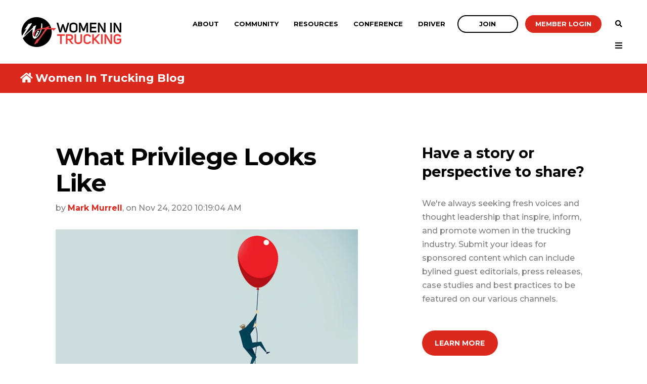

--- FILE ---
content_type: text/html; charset=UTF-8
request_url: https://www.womenintrucking.org/blog/what-privilege-looks-like
body_size: 20239
content:
<!doctype html><!--[if lt IE 7]> <html class="no-js lt-ie9 lt-ie8 lt-ie7" lang="en" > <![endif]--><!--[if IE 7]>    <html class="no-js lt-ie9 lt-ie8" lang="en" >        <![endif]--><!--[if IE 8]>    <html class="no-js lt-ie9" lang="en" >               <![endif]--><!--[if gt IE 8]><!--><html class="no-js" lang="en"><!--<![endif]--><head>
    <meta charset="utf-8">
    <meta http-equiv="X-UA-Compatible" content="IE=edge,chrome=1">
    <meta name="author" content="Mark Murrell">
    <meta name="description" content="Mark Murrell of CarriersEdge reflects on how privilege serves him as a middle-aged white man.">
    <meta name="generator" content="HubSpot">
    <title>What Privilege Looks Like</title>
    <link rel="shortcut icon" href="https://www.womenintrucking.org/hubfs/favicon.ico">
    
<meta name="viewport" content="width=device-width, initial-scale=1">

    <script src="/hs/hsstatic/jquery-libs/static-1.1/jquery/jquery-1.7.1.js"></script>
<script>hsjQuery = window['jQuery'];</script>
    <meta property="og:description" content="Mark Murrell of CarriersEdge reflects on how privilege serves him as a middle-aged white man.">
    <meta property="og:title" content="What Privilege Looks Like">
    <meta name="twitter:description" content="Mark Murrell of CarriersEdge reflects on how privilege serves him as a middle-aged white man.">
    <meta name="twitter:title" content="What Privilege Looks Like">

    

    
    <style>
a.cta_button{-moz-box-sizing:content-box !important;-webkit-box-sizing:content-box !important;box-sizing:content-box !important;vertical-align:middle}.hs-breadcrumb-menu{list-style-type:none;margin:0px 0px 0px 0px;padding:0px 0px 0px 0px}.hs-breadcrumb-menu-item{float:left;padding:10px 0px 10px 10px}.hs-breadcrumb-menu-divider:before{content:'›';padding-left:10px}.hs-featured-image-link{border:0}.hs-featured-image{float:right;margin:0 0 20px 20px;max-width:50%}@media (max-width: 568px){.hs-featured-image{float:none;margin:0;width:100%;max-width:100%}}.hs-screen-reader-text{clip:rect(1px, 1px, 1px, 1px);height:1px;overflow:hidden;position:absolute !important;width:1px}
</style>

<link rel="stylesheet" href="/hs/hsstatic/AsyncSupport/static-1.501/sass/rss_post_listing.css">
<link rel="stylesheet" href="/hs/hsstatic/AsyncSupport/static-1.501/sass/comments_listing_asset.css">
    

    
<!--  Added by GoogleAnalytics integration -->
<script>
var _hsp = window._hsp = window._hsp || [];
_hsp.push(['addPrivacyConsentListener', function(consent) { if (consent.allowed || (consent.categories && consent.categories.analytics)) {
  (function(i,s,o,g,r,a,m){i['GoogleAnalyticsObject']=r;i[r]=i[r]||function(){
  (i[r].q=i[r].q||[]).push(arguments)},i[r].l=1*new Date();a=s.createElement(o),
  m=s.getElementsByTagName(o)[0];a.async=1;a.src=g;m.parentNode.insertBefore(a,m)
})(window,document,'script','//www.google-analytics.com/analytics.js','ga');
  ga('create','UA-130703980-1','auto');
  ga('send','pageview');
}}]);
</script>

<!-- /Added by GoogleAnalytics integration -->



<link rel="amphtml" href="https://www.womenintrucking.org/blog/what-privilege-looks-like?hs_amp=true">

<meta property="og:image" content="https://www.womenintrucking.org/hubfs/man-balloon-1200x630.jpg">
<meta property="og:image:width" content="1200">
<meta property="og:image:height" content="630">
<meta property="og:image:alt" content="Man hanging on to a balloon floating in the air">
<meta name="twitter:image" content="https://www.womenintrucking.org/hubfs/man-balloon-1200x630.jpg">
<meta name="twitter:image:alt" content="Man hanging on to a balloon floating in the air">

<meta property="og:url" content="https://www.womenintrucking.org/blog/what-privilege-looks-like">
<meta name="twitter:card" content="summary_large_image">

<link rel="canonical" href="https://www.womenintrucking.org/blog/what-privilege-looks-like">

<meta property="og:type" content="article">
<link rel="alternate" type="application/rss+xml" href="https://www.womenintrucking.org/blog/rss.xml">
<meta name="twitter:domain" content="www.womenintrucking.org">
<script src="//platform.linkedin.com/in.js" type="text/javascript">
    lang: en_US
</script>

<meta http-equiv="content-language" content="en">
<link rel="stylesheet" href="//7052064.fs1.hubspotusercontent-na1.net/hubfs/7052064/hub_generated/template_assets/DEFAULT_ASSET/1768512326113/template_layout.min.css">


<link rel="stylesheet" href="https://www.womenintrucking.org/hubfs/hub_generated/template_assets/1/30808550720/1742578978071/template_Act21.min.css">




</head>
<body class="blog-1 featured-image-right   hs-content-id-37958624929 hs-blog-post hs-blog-id-30852632457" style="">
    <div class="header-container-wrapper">
    <div class="header-container container-fluid">

<div class="row-fluid-wrapper row-depth-1 row-number-1 ">
<div class="row-fluid ">
<div class="span12 widget-span widget-type-global_group " style="" data-widget-type="global_group" data-x="0" data-w="12">
<div class="" data-global-widget-path="generated_global_groups/32651367989.html"><div class="row-fluid-wrapper row-depth-1 row-number-1 ">
<div class="row-fluid ">
<div class="span12 widget-span widget-type-cell header-wrapper mega-menu-parent" style="" data-widget-type="cell" data-x="0" data-w="12">

<div class="row-fluid-wrapper row-depth-1 row-number-2 ">
<div class="row-fluid ">
<div class="span12 widget-span widget-type-cell centered ptb20 vmiddle never-stack" style="" data-widget-type="cell" data-x="0" data-w="12">

<div class="row-fluid-wrapper row-depth-1 row-number-3 ">
<div class="row-fluid ">
<div class="span3 widget-span widget-type-cell ns-sm-span5" style="" data-widget-type="cell" data-x="0" data-w="3">

<div class="row-fluid-wrapper row-depth-1 row-number-4 ">
<div class="row-fluid ">
<div class="span12 widget-span widget-type-logo " style="" data-widget-type="logo" data-x="0" data-w="12">
<div class="cell-wrapper layout-widget-wrapper">
<span id="hs_cos_wrapper_module_146731076570910" class="hs_cos_wrapper hs_cos_wrapper_widget hs_cos_wrapper_type_logo" style="" data-hs-cos-general-type="widget" data-hs-cos-type="logo"><a href="https://www.womenintrucking.org" id="hs-link-module_146731076570910" style="border-width:0px;border:0px;"><img src="https://www.womenintrucking.org/hs-fs/hubfs/images/logos/WIT%20Logos/WIT-logo-highres.png?width=200&amp;height=60&amp;name=WIT-logo-highres.png" class="hs-image-widget " height="60" style="height: auto;width:200px;border-width:0px;border:0px;" width="200" alt="WIT-logo-highres" title="WIT-logo-highres" srcset="https://www.womenintrucking.org/hs-fs/hubfs/images/logos/WIT%20Logos/WIT-logo-highres.png?width=100&amp;height=30&amp;name=WIT-logo-highres.png 100w, https://www.womenintrucking.org/hs-fs/hubfs/images/logos/WIT%20Logos/WIT-logo-highres.png?width=200&amp;height=60&amp;name=WIT-logo-highres.png 200w, https://www.womenintrucking.org/hs-fs/hubfs/images/logos/WIT%20Logos/WIT-logo-highres.png?width=300&amp;height=90&amp;name=WIT-logo-highres.png 300w, https://www.womenintrucking.org/hs-fs/hubfs/images/logos/WIT%20Logos/WIT-logo-highres.png?width=400&amp;height=120&amp;name=WIT-logo-highres.png 400w, https://www.womenintrucking.org/hs-fs/hubfs/images/logos/WIT%20Logos/WIT-logo-highres.png?width=500&amp;height=150&amp;name=WIT-logo-highres.png 500w, https://www.womenintrucking.org/hs-fs/hubfs/images/logos/WIT%20Logos/WIT-logo-highres.png?width=600&amp;height=180&amp;name=WIT-logo-highres.png 600w" sizes="(max-width: 200px) 100vw, 200px"></a></span></div><!--end layout-widget-wrapper -->
</div><!--end widget-span -->
</div><!--end row-->
</div><!--end row-wrapper -->

</div><!--end widget-span -->
<div class="span9 widget-span widget-type-cell ns-sm-span7" style="" data-widget-type="cell" data-x="3" data-w="9">

<div class="row-fluid-wrapper row-depth-1 row-number-5 ">
<div class="row-fluid ">
<div class="span12 widget-span widget-type-cell all-inline tr" style="" data-widget-type="cell" data-x="0" data-w="12">

</div><!--end widget-span -->
</div><!--end row-->
</div><!--end row-wrapper -->

<div class="row-fluid-wrapper row-depth-1 row-number-6 ">
<div class="row-fluid ">
<div class="span12 widget-span widget-type-cell all-inline tr" style="" data-widget-type="cell" data-x="0" data-w="12">

<div class="row-fluid-wrapper row-depth-2 row-number-1 ">
<div class="row-fluid ">
<div class="span12 widget-span widget-type-menu menu-bar first-not-active flyouts-fade flyouts-slide md-hidden linked-to-mega-menu-in-header-wrapper" style="" data-widget-type="menu" data-x="0" data-w="12">
<div class="cell-wrapper layout-widget-wrapper">
<span id="hs_cos_wrapper_module_146731076570911" class="hs_cos_wrapper hs_cos_wrapper_widget hs_cos_wrapper_type_menu" style="" data-hs-cos-general-type="widget" data-hs-cos-type="menu"><div id="hs_menu_wrapper_module_146731076570911" class="hs-menu-wrapper active-branch flyouts hs-menu-flow-horizontal" role="navigation" data-sitemap-name="default" data-menu-id="30821279886" aria-label="Navigation Menu">
 <ul role="menu">
  <li class="hs-menu-item hs-menu-depth-1 hs-item-has-children" role="none"><a href="javascript:;" aria-haspopup="true" aria-expanded="false" role="menuitem">About</a>
   <ul role="menu" class="hs-menu-children-wrapper">
    <li class="hs-menu-item hs-menu-depth-2" role="none"><a href="https://www.womenintrucking.org/join-as-new-member" role="menuitem">Join WIT</a></li>
    <li class="hs-menu-item hs-menu-depth-2" role="none"><a href="https://www.womenintrucking.org/join" role="menuitem">Membership</a></li>
    <li class="hs-menu-item hs-menu-depth-2" role="none"><a href="https://www.womenintrucking.org/annual-report" role="menuitem">Annual Report</a></li>
    <li class="hs-menu-item hs-menu-depth-2" role="none"><a href="https://www.womenintrucking.org/board-of-directors" role="menuitem">Board of Directors</a></li>
    <li class="hs-menu-item hs-menu-depth-2" role="none"><a href="https://www.womenintrucking.org/volunteer-opportunities" role="menuitem">Committees</a></li>
    <li class="hs-menu-item hs-menu-depth-2" role="none"><a href="https://www.womenintrucking.org/wit-image-team" role="menuitem">Image Team</a></li>
    <li class="hs-menu-item hs-menu-depth-2" role="none"><a href="https://www.womenintrucking.org/our-staff" role="menuitem">Our Staff</a></li>
    <li class="hs-menu-item hs-menu-depth-2" role="none"><a href="https://www.womenintrucking.org/driver-ambassador-program" role="menuitem">WITney® Trailer</a></li>
    <li class="hs-menu-item hs-menu-depth-2" role="none"><a href="https://www.womenintruckingfoundation.org" role="menuitem" target="_blank" rel="noopener">Foundation</a></li>
    <li class="hs-menu-item hs-menu-depth-2" role="none"><a href="https://www.womenintrucking.org/frequently-asked-questions" role="menuitem">FAQ</a></li>
   </ul></li>
  <li class="hs-menu-item hs-menu-depth-1 hs-item-has-children" role="none"><a href="javascript:;" aria-haspopup="true" aria-expanded="false" role="menuitem">Community</a>
   <ul role="menu" class="hs-menu-children-wrapper">
    <li class="hs-menu-item hs-menu-depth-2" role="none"><a href="https://www.womenintrucking.org/engage" role="menuitem">Engage</a></li>
    <li class="hs-menu-item hs-menu-depth-2" role="none"><a href="https://www.womenintrucking.org/i-heart-trucking-photo-contest" role="menuitem">I Heart Trucking® Photo Contest</a></li>
    <li class="hs-menu-item hs-menu-depth-2" role="none"><a href="https://www.womenintrucking.org/corporate-members" role="menuitem">Corporate Members</a></li>
    <li class="hs-menu-item hs-menu-depth-2" role="none"><a href="https://www.womenintrucking.org/partners" role="menuitem">Partners</a></li>
    <li class="hs-menu-item hs-menu-depth-2" role="none"><a href="https://www.womenintrucking.org/women-in-trucking-girl-scout-patch-program" role="menuitem">Girl Scout Patch Program</a></li>
    <li class="hs-menu-item hs-menu-depth-2" role="none"><a href="https://proforma.com/wit" role="menuitem">WIT Online Store</a></li>
    <li class="hs-menu-item hs-menu-depth-2 hs-item-has-children" role="none"><a href="javascript:;" role="menuitem">Recognizing Accomplishments</a>
     <ul role="menu" class="hs-menu-children-wrapper">
      <li class="hs-menu-item hs-menu-depth-3" role="none"><a href="https://www.womenintrucking.org/member-of-the-month" role="menuitem">Member of the Month</a></li>
      <li class="hs-menu-item hs-menu-depth-3" role="none"><a href="https://www.womenintrucking.org/influential-woman-in-trucking" role="menuitem">Influential Woman in Trucking</a></li>
      <li class="hs-menu-item hs-menu-depth-3" role="none"><a href="https://www.womenintrucking.org/distinguished-woman-in-logistics" role="menuitem">Distinguished Woman in Logistics</a></li>
      <li class="hs-menu-item hs-menu-depth-3" role="none"><a href="https://www.womenintrucking.org/female-driver-of-the-year" role="menuitem">Driver of the Year</a></li>
      <li class="hs-menu-item hs-menu-depth-3" role="none"><a href="https://www.womenintrucking.org/top-women-to-watch" role="menuitem">Top Women to Watch</a></li>
      <li class="hs-menu-item hs-menu-depth-3" role="none"><a href="https://www.womenintrucking.org/top-companies-for-women-to-work-for-in-transportation" role="menuitem">Top Companies for Women to Work</a></li>
     </ul></li>
    <li class="hs-menu-item hs-menu-depth-2 hs-item-has-children" role="none"><a href="javascript:;" role="menuitem">Events</a>
     <ul role="menu" class="hs-menu-children-wrapper">
      <li class="hs-menu-item hs-menu-depth-3" role="none"><a href="https://www.womenintrucking.org/accelerate-conference" role="menuitem" target="_blank" rel="noopener">Accelerate! Conference</a></li>
      <li class="hs-menu-item hs-menu-depth-3" role="none"><a href="https://info.womenintrucking.org/networking-event" role="menuitem">Regional Events</a></li>
      <li class="hs-menu-item hs-menu-depth-3" role="none"><a href="https://www.womenintrucking.org/salute-to-women-behind-the-wheel" role="menuitem">Salute to Women Behind the Wheel</a></li>
      <li class="hs-menu-item hs-menu-depth-3" role="none"><a href="https://www.womenintrucking.org/wit-webinar-series" role="menuitem">Webinars</a></li>
      <li class="hs-menu-item hs-menu-depth-3" role="none"><a href="https://www.womenintrucking.org/mentoring" role="menuitem">Virtual Mentor Mixers</a></li>
      <li class="hs-menu-item hs-menu-depth-3" role="none"><a href="https://www.womenintrucking.org/events-calendar" role="menuitem">Calendar</a></li>
      <li class="hs-menu-item hs-menu-depth-3" role="none"><a href="https://www.womenintrucking.org/booking-form" role="menuitem">Book a WIT Speaker</a></li>
     </ul></li>
    <li class="hs-menu-item hs-menu-depth-2 hs-item-has-children" role="none"><a href="javascript:;" role="menuitem">Newsroom</a>
     <ul role="menu" class="hs-menu-children-wrapper">
      <li class="hs-menu-item hs-menu-depth-3" role="none"><a href="https://www.womenintrucking.org/press-releases" role="menuitem">Press Releases</a></li>
      <li class="hs-menu-item hs-menu-depth-3" role="none"><a href="https://www.womenintrucking.org/redefining-the-road-magazine" role="menuitem">Redefining the Road</a></li>
      <li class="hs-menu-item hs-menu-depth-3" role="none"><a href="https://www.womenintrucking.org/wit-e-news" role="menuitem">WIT eNews</a></li>
      <li class="hs-menu-item hs-menu-depth-3" role="none"><a href="https://www.womenintrucking.org/wit-show" role="menuitem">SiriusXM Show</a></li>
      <li class="hs-menu-item hs-menu-depth-3" role="none"><a href="https://www.womenintrucking.org/wit-in-the-news" role="menuitem">In the News</a></li>
      <li class="hs-menu-item hs-menu-depth-3" role="none"><a href="https://www.womenintrucking.org/wit-media-kit-form" role="menuitem" target="_blank" rel="noopener">Advertise</a></li>
      <li class="hs-menu-item hs-menu-depth-3" role="none"><a href="https://www.womenintrucking.org/media-sponsorship" role="menuitem">Media Sponsorship</a></li>
     </ul></li>
   </ul></li>
  <li class="hs-menu-item hs-menu-depth-1 hs-item-has-children" role="none"><a href="javascript:;" aria-haspopup="true" aria-expanded="false" role="menuitem">Resources</a>
   <ul role="menu" class="hs-menu-children-wrapper">
    <li class="hs-menu-item hs-menu-depth-2" role="none"><a href="https://womenintrucking-jobs.careerwebsite.com/" role="menuitem" target="_blank" rel="noopener">Career Center</a></li>
    <li class="hs-menu-item hs-menu-depth-2" role="none"><a href="https://www.womenintrucking.org/mentoring" role="menuitem">Mentoring</a></li>
    <li class="hs-menu-item hs-menu-depth-2" role="none"><a href="https://www.womenintrucking.org/blog" role="menuitem">Blog</a></li>
    <li class="hs-menu-item hs-menu-depth-2" role="none"><a href="https://www.womenintrucking.org/resource-guides-white-papers" role="menuitem">Whitepapers &amp; Guides</a></li>
    <li class="hs-menu-item hs-menu-depth-2" role="none"><a href="https://www.womenintrucking.org/wit-webinar-series" role="menuitem">Webinar Series</a></li>
    <li class="hs-menu-item hs-menu-depth-2" role="none"><a href="https://www.womenintrucking.org/index" role="menuitem">WIT Index</a></li>
    <li class="hs-menu-item hs-menu-depth-2" role="none"><a href="https://www.womenintrucking.org/member-benefits-and-discounts" role="menuitem">Member Discounts</a></li>
    <li class="hs-menu-item hs-menu-depth-2" role="none"><a href="https://proforma.com/wit" role="menuitem">WIT Online Store</a></li>
    <li class="hs-menu-item hs-menu-depth-2" role="none"><a href="https://www.womenintrucking.org/wit-media-kit-form" role="menuitem">Media Kit</a></li>
   </ul></li>
  <li class="hs-menu-item hs-menu-depth-1 hs-item-has-children" role="none"><a href="https://www.womenintrucking.org/accelerate-conference" aria-haspopup="true" aria-expanded="false" role="menuitem" target="_blank" rel="noopener">Conference</a>
   <ul role="menu" class="hs-menu-children-wrapper">
    <li class="hs-menu-item hs-menu-depth-2" role="none"><a href="https://www.womenintrucking.org/accelerate-conference" role="menuitem" target="_blank" rel="noopener">Conference &amp; Expo</a></li>
    <li class="hs-menu-item hs-menu-depth-2" role="none"><a href="https://www.womenintrucking.org/accelerate-conference-call-for-speakers" role="menuitem" target="_blank" rel="noopener">Call for Speakers</a></li>
    <li class="hs-menu-item hs-menu-depth-2" role="none"><a href="https://www.womenintrucking.org/sponsorship-opportunities" role="menuitem" target="_blank" rel="noopener">Sponsor/Exhibit</a></li>
   </ul></li>
  <li class="hs-menu-item hs-menu-depth-1" role="none"><a href="https://www.womenintrucking.org/professional-driver" role="menuitem">Driver</a></li>
 </ul>
</div></span></div><!--end layout-widget-wrapper -->
</div><!--end widget-span -->
</div><!--end row-->
</div><!--end row-wrapper -->

<div class="row-fluid-wrapper row-depth-2 row-number-2 ">
<div class="row-fluid ">
<div class="span12 widget-span widget-type-cta ml20 sm-hidden" style="" data-widget-type="cta" data-x="0" data-w="12">
<div class="cell-wrapper layout-widget-wrapper">
<span id="hs_cos_wrapper_module_1488964291669530" class="hs_cos_wrapper hs_cos_wrapper_widget hs_cos_wrapper_type_cta" style="" data-hs-cos-general-type="widget" data-hs-cos-type="cta"><!--HubSpot Call-to-Action Code --><span class="hs-cta-wrapper" id="hs-cta-wrapper-165a2e20-255f-46df-a5f8-79d9f0680f3d"><span class="hs-cta-node hs-cta-165a2e20-255f-46df-a5f8-79d9f0680f3d" id="hs-cta-165a2e20-255f-46df-a5f8-79d9f0680f3d"><!--[if lte IE 8]><div id="hs-cta-ie-element"></div><![endif]--><a href="https://cta-redirect.hubspot.com/cta/redirect/6069071/165a2e20-255f-46df-a5f8-79d9f0680f3d"><img class="hs-cta-img" id="hs-cta-img-165a2e20-255f-46df-a5f8-79d9f0680f3d" style="border-width:0px;" src="https://no-cache.hubspot.com/cta/default/6069071/165a2e20-255f-46df-a5f8-79d9f0680f3d.png" alt="Join"></a></span><script charset="utf-8" src="/hs/cta/cta/current.js"></script><script type="text/javascript"> hbspt.cta._relativeUrls=true;hbspt.cta.load(6069071, '165a2e20-255f-46df-a5f8-79d9f0680f3d', {"useNewLoader":"true","region":"na1"}); </script></span><!-- end HubSpot Call-to-Action Code --></span></div><!--end layout-widget-wrapper -->
</div><!--end widget-span -->
</div><!--end row-->
</div><!--end row-wrapper -->

<div class="row-fluid-wrapper row-depth-2 row-number-3 ">
<div class="row-fluid ">
<div class="span12 widget-span widget-type-cta ml10 sm-hidden" style="" data-widget-type="cta" data-x="0" data-w="12">
<div class="cell-wrapper layout-widget-wrapper">
<span id="hs_cos_wrapper_module_1488964296655532" class="hs_cos_wrapper hs_cos_wrapper_widget hs_cos_wrapper_type_cta" style="" data-hs-cos-general-type="widget" data-hs-cos-type="cta"><!--HubSpot Call-to-Action Code --><span class="hs-cta-wrapper" id="hs-cta-wrapper-39df85b6-edc4-4a38-bdfa-275f6bd63d5d"><span class="hs-cta-node hs-cta-39df85b6-edc4-4a38-bdfa-275f6bd63d5d" id="hs-cta-39df85b6-edc4-4a38-bdfa-275f6bd63d5d"><!--[if lte IE 8]><div id="hs-cta-ie-element"></div><![endif]--><a href="https://cta-redirect.hubspot.com/cta/redirect/6069071/39df85b6-edc4-4a38-bdfa-275f6bd63d5d"><img class="hs-cta-img" id="hs-cta-img-39df85b6-edc4-4a38-bdfa-275f6bd63d5d" style="border-width:0px;" src="https://no-cache.hubspot.com/cta/default/6069071/39df85b6-edc4-4a38-bdfa-275f6bd63d5d.png" alt="Member Login"></a></span><script charset="utf-8" src="/hs/cta/cta/current.js"></script><script type="text/javascript"> hbspt.cta._relativeUrls=true;hbspt.cta.load(6069071, '39df85b6-edc4-4a38-bdfa-275f6bd63d5d', {"useNewLoader":"true","region":"na1"}); </script></span><!-- end HubSpot Call-to-Action Code --></span></div><!--end layout-widget-wrapper -->
</div><!--end widget-span -->
</div><!--end row-->
</div><!--end row-wrapper -->

<div class="row-fluid-wrapper row-depth-2 row-number-4 ">
<div class="row-fluid ">
<div class="span12 widget-span widget-type-language_switcher lang-select ml10" style="" data-widget-type="language_switcher" data-x="0" data-w="12">
<div class="cell-wrapper layout-widget-wrapper">
<span id="hs_cos_wrapper_module_1516060994025546" class="hs_cos_wrapper hs_cos_wrapper_widget hs_cos_wrapper_type_language_switcher" style="" data-hs-cos-general-type="widget" data-hs-cos-type="language_switcher"></span></div><!--end layout-widget-wrapper -->
</div><!--end widget-span -->
</div><!--end row-->
</div><!--end row-wrapper -->

<div class="row-fluid-wrapper row-depth-2 row-number-5 ">
<div class="row-fluid ">
<div class="span12 widget-span widget-type-custom_widget " style="" data-widget-type="custom_widget" data-x="0" data-w="12">
<div id="hs_cos_wrapper_module_15306480815371264" class="hs_cos_wrapper hs_cos_wrapper_widget hs_cos_wrapper_type_module" style="" data-hs-cos-general-type="widget" data-hs-cos-type="module"><span class="control-button search fss-open-btn"><i class="fa fa-search" aria-hidden="true"></i></span></div>

</div><!--end widget-span -->
</div><!--end row-->
</div><!--end row-wrapper -->

<div class="row-fluid-wrapper row-depth-2 row-number-6 ">
<div class="row-fluid ">
<div class="span12 widget-span widget-type-custom_widget " style="" data-widget-type="custom_widget" data-x="0" data-w="12">
<div id="hs_cos_wrapper_module_15306480844881266" class="hs_cos_wrapper hs_cos_wrapper_widget hs_cos_wrapper_type_module" style="" data-hs-cos-general-type="widget" data-hs-cos-type="module"><span class="control-button menu" data-slide-menu="primary-slide-menu">
<span class="open">
<i class="fa fa-bars" aria-hidden="true"></i>
</span>
<span class="close">
<i class="fa fa-bars" aria-hidden="true"></i>
</span>
<span></span></span></div>

</div><!--end widget-span -->
</div><!--end row-->
</div><!--end row-wrapper -->

</div><!--end widget-span -->
</div><!--end row-->
</div><!--end row-wrapper -->

<div class="row-fluid-wrapper row-depth-1 row-number-1 ">
<div class="row-fluid ">
<div class="span12 widget-span widget-type-cell all-inline tr" style="" data-widget-type="cell" data-x="0" data-w="12">

</div><!--end widget-span -->
</div><!--end row-->
</div><!--end row-wrapper -->

</div><!--end widget-span -->
</div><!--end row-->
</div><!--end row-wrapper -->

</div><!--end widget-span -->
</div><!--end row-->
</div><!--end row-wrapper -->

<div class="row-fluid-wrapper row-depth-1 row-number-2 ">
<div class="row-fluid ">
<div class="mega-menu-options" data-menu=".linked-to-mega-menu-in-header-wrapper" data-parent-active-class="">
<div class="span12 widget-span widget-type-cell mega-menu" style="" data-widget-type="cell" data-x="0" data-w="12">

<div class="row-fluid-wrapper row-depth-1 row-number-3 ">
<div class="row-fluid ">
<div class="span12 widget-span widget-type-cell mega-menu-branch activated-by-2" style="" data-widget-type="cell" data-x="0" data-w="12">

<div class="row-fluid-wrapper row-depth-1 row-number-4 ">
<div class="row-fluid ">
<div class="span12 widget-span widget-type-cell content-section bg-white pt80 pb60 max-full-vh-scroll large-shadow" style="" data-widget-type="cell" data-x="0" data-w="12">

<div class="row-fluid-wrapper row-depth-2 row-number-1 ">
<div class="row-fluid ">
<div class="span12 widget-span widget-type-cell centered vmiddle" style="" data-widget-type="cell" data-x="0" data-w="12">

<div class="row-fluid-wrapper row-depth-2 row-number-2 ">
<div class="row-fluid ">
<div class="span12 widget-span widget-type-cell " style="" data-widget-type="cell" data-x="0" data-w="12">

<div class="row-fluid-wrapper row-depth-2 row-number-3 ">
    <div class="row-fluid ">
<div class="span3 widget-span widget-type-cell " style="" data-widget-type="cell" data-x="0" data-w="3">

<div class="row-fluid-wrapper row-depth-3 row-number-1 ">
        <div class="row-fluid ">
<div class="span12 widget-span widget-type-rich_text " style="" data-widget-type="rich_text" data-x="0" data-w="12">
<div class="cell-wrapper layout-widget-wrapper">
<span id="hs_cos_wrapper_module_15008306538152366" class="hs_cos_wrapper hs_cos_wrapper_widget hs_cos_wrapper_type_rich_text" style="" data-hs-cos-general-type="widget" data-hs-cos-type="rich_text"><h4>Our Community</h4></span>
 </div><!--end layout-widget-wrapper -->
           </div><!--end widget-span -->
            </div><!--end row-->
  </div><!--end row-wrapper -->

<div class="row-fluid-wrapper row-depth-3 row-number-2 ">
        <div class="row-fluid ">
<div class="span12 widget-span widget-type-simple_menu sub-menu" style="" data-widget-type="simple_menu" data-x="0" data-w="12">
<div class="cell-wrapper layout-widget-wrapper">
<span id="hs_cos_wrapper_module_15008306678712372" class="hs_cos_wrapper hs_cos_wrapper_widget hs_cos_wrapper_type_simple_menu" style="" data-hs-cos-general-type="widget" data-hs-cos-type="simple_menu"><div id="hs_menu_wrapper_module_15008306678712372" class="hs-menu-wrapper active-branch flyouts hs-menu-flow-vertical" role="navigation" data-sitemap-name="" data-menu-id="" aria-label="Navigation Menu">
 <ul role="menu">
  <li class="hs-menu-item hs-menu-depth-1" role="none"><a href="https://www.womenintrucking.org/engage" role="menuitem" target="_self">Engage</a></li>
  <li class="hs-menu-item hs-menu-depth-1" role="none"><a href="https://www.womenintrucking.org/2023-photo-contest" role="menuitem" target="_self">I Heart Trucking Photo Contest</a></li>
  <li class="hs-menu-item hs-menu-depth-1" role="none"><a href="https://www.womenintrucking.org/corporate-members" role="menuitem" target="_self">Corporate Members</a></li>
  <li class="hs-menu-item hs-menu-depth-1" role="none"><a href="https://www.womenintrucking.org/partners" role="menuitem" target="_self">Partners</a></li>
  <li class="hs-menu-item hs-menu-depth-1" role="none"><a href="https://www.womenintrucking.org/women-in-trucking-girl-scout-patch-program" role="menuitem" target="_self">Girl Scout Patch Program</a></li>
  <li class="hs-menu-item hs-menu-depth-1" role="none"><a href="https://www.womenintrucking.org/wit-doll" role="menuitem" target="_self">Clare Doll</a></li>
  <li class="hs-menu-item hs-menu-depth-1" role="none"><a href="https://proforma.com/wit" role="menuitem" target="_self">WIT Online Store</a></li>
 </ul>
</div></span>
 </div><!--end layout-widget-wrapper -->
           </div><!--end widget-span -->
            </div><!--end row-->
  </div><!--end row-wrapper -->

       </div><!--end widget-span -->
<div class="span4 widget-span widget-type-cell " style="" data-widget-type="cell" data-x="3" data-w="4">

<div class="row-fluid-wrapper row-depth-3 row-number-3 ">
        <div class="row-fluid ">
<div class="span12 widget-span widget-type-rich_text " style="" data-widget-type="rich_text" data-x="0" data-w="12">
<div class="cell-wrapper layout-widget-wrapper">
<span id="hs_cos_wrapper_module_15008304122542280" class="hs_cos_wrapper hs_cos_wrapper_widget hs_cos_wrapper_type_rich_text" style="" data-hs-cos-general-type="widget" data-hs-cos-type="rich_text"><h4>Recognizing Accomplishments</h4></span>
 </div><!--end layout-widget-wrapper -->
           </div><!--end widget-span -->
            </div><!--end row-->
  </div><!--end row-wrapper -->

<div class="row-fluid-wrapper row-depth-3 row-number-4 ">
        <div class="row-fluid ">
<div class="span12 widget-span widget-type-simple_menu sub-menu" style="" data-widget-type="simple_menu" data-x="0" data-w="12">
<div class="cell-wrapper layout-widget-wrapper">
<span id="hs_cos_wrapper_module_15008306667682368" class="hs_cos_wrapper hs_cos_wrapper_widget hs_cos_wrapper_type_simple_menu" style="" data-hs-cos-general-type="widget" data-hs-cos-type="simple_menu"><div id="hs_menu_wrapper_module_15008306667682368" class="hs-menu-wrapper active-branch flyouts hs-menu-flow-vertical" role="navigation" data-sitemap-name="" data-menu-id="" aria-label="Navigation Menu">
 <ul role="menu">
  <li class="hs-menu-item hs-menu-depth-1" role="none"><a href="https://www.womenintrucking.org/member-of-the-month" role="menuitem" target="_self">Member of the Month</a></li>
  <li class="hs-menu-item hs-menu-depth-1" role="none"><a href="https://www.womenintrucking.org/influential-woman-in-trucking" role="menuitem" target="_self">Influential Woman in Trucking</a></li>
  <li class="hs-menu-item hs-menu-depth-1" role="none"><a href="https://www.womenintrucking.org/distinguished-woman-in-logistics" role="menuitem" target="_self">Distinguished Woman in Logistics</a></li>
  <li class="hs-menu-item hs-menu-depth-1" role="none"><a href="https://www.womenintrucking.org/female-driver-of-the-year" role="menuitem" target="_self">Driver of the Year</a></li>
  <li class="hs-menu-item hs-menu-depth-1" role="none"><a href="https://www.womenintrucking.org/top-women-to-watch" role="menuitem" target="_self">Top Women to Watch</a></li>
  <li class="hs-menu-item hs-menu-depth-1" role="none"><a href="https://www.womenintrucking.org/top-companies-for-women-to-work-for-in-transportation" role="menuitem" target="_self">Top Companies for Women to Work</a></li>
 </ul>
</div></span>
 </div><!--end layout-widget-wrapper -->
           </div><!--end widget-span -->
            </div><!--end row-->
  </div><!--end row-wrapper -->

       </div><!--end widget-span -->
<div class="span3 widget-span widget-type-cell " style="" data-widget-type="cell" data-x="7" data-w="3">

<div class="row-fluid-wrapper row-depth-3 row-number-5 ">
        <div class="row-fluid ">
<div class="span12 widget-span widget-type-rich_text " style="" data-widget-type="rich_text" data-x="0" data-w="12">
<div class="cell-wrapper layout-widget-wrapper">
<span id="hs_cos_wrapper_module_15008306530532365" class="hs_cos_wrapper hs_cos_wrapper_widget hs_cos_wrapper_type_rich_text" style="" data-hs-cos-general-type="widget" data-hs-cos-type="rich_text"><h4>Events</h4></span>
 </div><!--end layout-widget-wrapper -->
           </div><!--end widget-span -->
            </div><!--end row-->
  </div><!--end row-wrapper -->

<div class="row-fluid-wrapper row-depth-3 row-number-6 ">
        <div class="row-fluid ">
<div class="span12 widget-span widget-type-simple_menu sub-menu" style="" data-widget-type="simple_menu" data-x="0" data-w="12">
<div class="cell-wrapper layout-widget-wrapper">
<span id="hs_cos_wrapper_module_15008306782432378" class="hs_cos_wrapper hs_cos_wrapper_widget hs_cos_wrapper_type_simple_menu" style="" data-hs-cos-general-type="widget" data-hs-cos-type="simple_menu"><div id="hs_menu_wrapper_module_15008306782432378" class="hs-menu-wrapper active-branch flyouts hs-menu-flow-vertical" role="navigation" data-sitemap-name="" data-menu-id="" aria-label="Navigation Menu">
 <ul role="menu">
  <li class="hs-menu-item hs-menu-depth-1" role="none"><a href="javascript:void(0);" role="menuitem" target="_self">Accelerate!</a></li>
  <li class="hs-menu-item hs-menu-depth-1" role="none"><a href="https://www.womenintrucking.org/salute-to-women-behind-the-wheel" role="menuitem" target="_self">Salute to Women Behind the Wheel</a></li>
  <li class="hs-menu-item hs-menu-depth-1" role="none"><a href="https://www.womenintrucking.org/wit-webinar-series" role="menuitem" target="_self">Webinars</a></li>
  <li class="hs-menu-item hs-menu-depth-1" role="none"><a href="https://www.womenintrucking.org/wit-media-kit-form" role="menuitem" target="_self">Sponsor/Exhibit</a></li>
  <li class="hs-menu-item hs-menu-depth-1" role="none"><a href="https://www.womenintrucking.org/booking-form" role="menuitem" target="_self">Book a WIT Speaker</a></li>
 </ul>
</div></span>
 </div><!--end layout-widget-wrapper -->
           </div><!--end widget-span -->
            </div><!--end row-->
  </div><!--end row-wrapper -->

       </div><!--end widget-span -->
<div class="span2 widget-span widget-type-cell " style="" data-widget-type="cell" data-x="10" data-w="2">

<div class="row-fluid-wrapper row-depth-3 row-number-7 ">
        <div class="row-fluid ">
<div class="span12 widget-span widget-type-rich_text " style="" data-widget-type="rich_text" data-x="0" data-w="12">
<div class="cell-wrapper layout-widget-wrapper">
<span id="hs_cos_wrapper_module_15953565151341852" class="hs_cos_wrapper hs_cos_wrapper_widget hs_cos_wrapper_type_rich_text" style="" data-hs-cos-general-type="widget" data-hs-cos-type="rich_text"><h4>Newsroom</h4></span>
 </div><!--end layout-widget-wrapper -->
           </div><!--end widget-span -->
            </div><!--end row-->
  </div><!--end row-wrapper -->

<div class="row-fluid-wrapper row-depth-3 row-number-8 ">
        <div class="row-fluid ">
<div class="span12 widget-span widget-type-simple_menu sub-menu" style="" data-widget-type="simple_menu" data-x="0" data-w="12">
<div class="cell-wrapper layout-widget-wrapper">
<span id="hs_cos_wrapper_module_15953565151341853" class="hs_cos_wrapper hs_cos_wrapper_widget hs_cos_wrapper_type_simple_menu" style="" data-hs-cos-general-type="widget" data-hs-cos-type="simple_menu"><div id="hs_menu_wrapper_module_15953565151341853" class="hs-menu-wrapper active-branch flyouts hs-menu-flow-vertical" role="navigation" data-sitemap-name="" data-menu-id="" aria-label="Navigation Menu">
 <ul role="menu">
  <li class="hs-menu-item hs-menu-depth-1" role="none"><a href="https://www.womenintrucking.org/press-releases" role="menuitem" target="_self">Press Releases</a></li>
  <li class="hs-menu-item hs-menu-depth-1" role="none"><a href="https://www.womenintrucking.org/redefining-the-road-magazine" role="menuitem" target="_self">Redefining the Road</a></li>
  <li class="hs-menu-item hs-menu-depth-1" role="none"><a href="https://www.womenintrucking.org/wit-e-news" role="menuitem" target="_self">WIT eNews</a></li>
  <li class="hs-menu-item hs-menu-depth-1" role="none"><a href="https://www.womenintrucking.org/wit-show" role="menuitem" target="_self">WIT SiriusXM Show</a></li>
  <li class="hs-menu-item hs-menu-depth-1" role="none"><a href="https://www.womenintrucking.org/wit-in-the-news" role="menuitem" target="_self">WIT in the News</a></li>
  <li class="hs-menu-item hs-menu-depth-1" role="none"><a href="https://www.womenintrucking.org/wit-media-kit-form" role="menuitem" target="_blank" rel="noopener">Advertise</a></li>
  <li class="hs-menu-item hs-menu-depth-1" role="none"><a href="https://www.womenintrucking.org/story-submission" role="menuitem" target="_blank" rel="noopener">Pitch a Story</a></li>
  <li class="hs-menu-item hs-menu-depth-1" role="none"><a href="https://www.womenintrucking.org/media-sponsorship" role="menuitem" target="_self">Media Sponsorship</a></li>
 </ul>
</div></span>
 </div><!--end layout-widget-wrapper -->
           </div><!--end widget-span -->
            </div><!--end row-->
  </div><!--end row-wrapper -->

       </div><!--end widget-span -->
        </div><!--end row-->
</div><!--end row-wrapper -->

   </div><!--end widget-span -->
    </div><!--end row-->
</div><!--end row-wrapper -->

</div><!--end widget-span -->
</div><!--end row-->
</div><!--end row-wrapper -->

</div><!--end widget-span -->
</div><!--end row-->
</div><!--end row-wrapper -->

</div><!--end widget-span -->
</div><!--end row-->
</div><!--end row-wrapper -->

</div><!--end widget-span -->
      </div>
</div><!--end row-->
</div><!--end row-wrapper -->

</div><!--end widget-span -->
</div><!--end row-->
</div><!--end row-wrapper -->
</div>
</div><!--end widget-span -->
</div><!--end row-->
</div><!--end row-wrapper -->

<div class="row-fluid-wrapper row-depth-1 row-number-2 ">
<div class="row-fluid ">
<div class="span12 widget-span widget-type-global_group " style="" data-widget-type="global_group" data-x="0" data-w="12">
<div class="" data-global-widget-path="generated_global_groups/32655481748.html"><div class="row-fluid-wrapper row-depth-1 row-number-1 ">
<div class="row-fluid ">
<div class="sticky-header-options" data-linked-to=".header-wrapper">
<div class="span12 widget-span widget-type-cell sticky-header md-hidden mega-menu-parent" style="" data-widget-type="cell" data-x="0" data-w="12">

<div class="row-fluid-wrapper row-depth-1 row-number-2 ">
<div class="row-fluid ">
<div class="span12 widget-span widget-type-cell centered ptb5 vmiddle never-stack" style="" data-widget-type="cell" data-x="0" data-w="12">

<div class="row-fluid-wrapper row-depth-1 row-number-3 ">
<div class="row-fluid ">
<div class="span3 widget-span widget-type-cell ns-sm-span5" style="" data-widget-type="cell" data-x="0" data-w="3">

<div class="row-fluid-wrapper row-depth-1 row-number-4 ">
<div class="row-fluid ">
<div class="span12 widget-span widget-type-logo " style="" data-widget-type="logo" data-x="0" data-w="12">
<div class="cell-wrapper layout-widget-wrapper">
<span id="hs_cos_wrapper_module_146731076570910" class="hs_cos_wrapper hs_cos_wrapper_widget hs_cos_wrapper_type_logo" style="" data-hs-cos-general-type="widget" data-hs-cos-type="logo"><a href="https://www.womenintrucking.org" id="hs-link-module_146731076570910" style="border-width:0px;border:0px;"><img src="https://www.womenintrucking.org/hs-fs/hubfs/images/logos/WIT%20Logos/WIT-logo-highres.png?width=200&amp;height=60&amp;name=WIT-logo-highres.png" class="hs-image-widget " height="60" style="height: auto;width:200px;border-width:0px;border:0px;" width="200" alt="WIT-logo-highres" title="WIT-logo-highres" srcset="https://www.womenintrucking.org/hs-fs/hubfs/images/logos/WIT%20Logos/WIT-logo-highres.png?width=100&amp;height=30&amp;name=WIT-logo-highres.png 100w, https://www.womenintrucking.org/hs-fs/hubfs/images/logos/WIT%20Logos/WIT-logo-highres.png?width=200&amp;height=60&amp;name=WIT-logo-highres.png 200w, https://www.womenintrucking.org/hs-fs/hubfs/images/logos/WIT%20Logos/WIT-logo-highres.png?width=300&amp;height=90&amp;name=WIT-logo-highres.png 300w, https://www.womenintrucking.org/hs-fs/hubfs/images/logos/WIT%20Logos/WIT-logo-highres.png?width=400&amp;height=120&amp;name=WIT-logo-highres.png 400w, https://www.womenintrucking.org/hs-fs/hubfs/images/logos/WIT%20Logos/WIT-logo-highres.png?width=500&amp;height=150&amp;name=WIT-logo-highres.png 500w, https://www.womenintrucking.org/hs-fs/hubfs/images/logos/WIT%20Logos/WIT-logo-highres.png?width=600&amp;height=180&amp;name=WIT-logo-highres.png 600w" sizes="(max-width: 200px) 100vw, 200px"></a></span></div><!--end layout-widget-wrapper -->
</div><!--end widget-span -->
</div><!--end row-->
</div><!--end row-wrapper -->

</div><!--end widget-span -->
<div class="span9 widget-span widget-type-cell ns-sm-span7" style="" data-widget-type="cell" data-x="3" data-w="9">

<div class="row-fluid-wrapper row-depth-1 row-number-5 ">
<div class="row-fluid ">
<div class="span12 widget-span widget-type-cell all-inline tr" style="" data-widget-type="cell" data-x="0" data-w="12">

</div><!--end widget-span -->
</div><!--end row-->
</div><!--end row-wrapper -->

<div class="row-fluid-wrapper row-depth-1 row-number-6 ">
<div class="row-fluid ">
<div class="span12 widget-span widget-type-cell all-inline tr" style="" data-widget-type="cell" data-x="0" data-w="12">

<div class="row-fluid-wrapper row-depth-2 row-number-1 ">
<div class="row-fluid ">
<div class="span12 widget-span widget-type-menu menu-bar first-not-active flyouts-fade flyouts-slide md-hidden linked-to-mega-menu-in-sticky-header" style="" data-widget-type="menu" data-x="0" data-w="12">
<div class="cell-wrapper layout-widget-wrapper">
<span id="hs_cos_wrapper_module_146731076570911" class="hs_cos_wrapper hs_cos_wrapper_widget hs_cos_wrapper_type_menu" style="" data-hs-cos-general-type="widget" data-hs-cos-type="menu"><div id="hs_menu_wrapper_module_146731076570911" class="hs-menu-wrapper active-branch flyouts hs-menu-flow-horizontal" role="navigation" data-sitemap-name="default" data-menu-id="30821279886" aria-label="Navigation Menu">
 <ul role="menu">
  <li class="hs-menu-item hs-menu-depth-1 hs-item-has-children" role="none"><a href="javascript:;" aria-haspopup="true" aria-expanded="false" role="menuitem">About</a>
   <ul role="menu" class="hs-menu-children-wrapper">
    <li class="hs-menu-item hs-menu-depth-2" role="none"><a href="https://www.womenintrucking.org/join-as-new-member" role="menuitem">Join WIT</a></li>
    <li class="hs-menu-item hs-menu-depth-2" role="none"><a href="https://www.womenintrucking.org/join" role="menuitem">Membership</a></li>
    <li class="hs-menu-item hs-menu-depth-2" role="none"><a href="https://www.womenintrucking.org/annual-report" role="menuitem">Annual Report</a></li>
    <li class="hs-menu-item hs-menu-depth-2" role="none"><a href="https://www.womenintrucking.org/board-of-directors" role="menuitem">Board of Directors</a></li>
    <li class="hs-menu-item hs-menu-depth-2" role="none"><a href="https://www.womenintrucking.org/volunteer-opportunities" role="menuitem">Committees</a></li>
    <li class="hs-menu-item hs-menu-depth-2" role="none"><a href="https://www.womenintrucking.org/wit-image-team" role="menuitem">Image Team</a></li>
    <li class="hs-menu-item hs-menu-depth-2" role="none"><a href="https://www.womenintrucking.org/our-staff" role="menuitem">Our Staff</a></li>
    <li class="hs-menu-item hs-menu-depth-2" role="none"><a href="https://www.womenintrucking.org/driver-ambassador-program" role="menuitem">WITney® Trailer</a></li>
    <li class="hs-menu-item hs-menu-depth-2" role="none"><a href="https://www.womenintruckingfoundation.org" role="menuitem" target="_blank" rel="noopener">Foundation</a></li>
    <li class="hs-menu-item hs-menu-depth-2" role="none"><a href="https://www.womenintrucking.org/frequently-asked-questions" role="menuitem">FAQ</a></li>
   </ul></li>
  <li class="hs-menu-item hs-menu-depth-1 hs-item-has-children" role="none"><a href="javascript:;" aria-haspopup="true" aria-expanded="false" role="menuitem">Community</a>
   <ul role="menu" class="hs-menu-children-wrapper">
    <li class="hs-menu-item hs-menu-depth-2" role="none"><a href="https://www.womenintrucking.org/engage" role="menuitem">Engage</a></li>
    <li class="hs-menu-item hs-menu-depth-2" role="none"><a href="https://www.womenintrucking.org/i-heart-trucking-photo-contest" role="menuitem">I Heart Trucking® Photo Contest</a></li>
    <li class="hs-menu-item hs-menu-depth-2" role="none"><a href="https://www.womenintrucking.org/corporate-members" role="menuitem">Corporate Members</a></li>
    <li class="hs-menu-item hs-menu-depth-2" role="none"><a href="https://www.womenintrucking.org/partners" role="menuitem">Partners</a></li>
    <li class="hs-menu-item hs-menu-depth-2" role="none"><a href="https://www.womenintrucking.org/women-in-trucking-girl-scout-patch-program" role="menuitem">Girl Scout Patch Program</a></li>
    <li class="hs-menu-item hs-menu-depth-2" role="none"><a href="https://proforma.com/wit" role="menuitem">WIT Online Store</a></li>
    <li class="hs-menu-item hs-menu-depth-2 hs-item-has-children" role="none"><a href="javascript:;" role="menuitem">Recognizing Accomplishments</a>
     <ul role="menu" class="hs-menu-children-wrapper">
      <li class="hs-menu-item hs-menu-depth-3" role="none"><a href="https://www.womenintrucking.org/member-of-the-month" role="menuitem">Member of the Month</a></li>
      <li class="hs-menu-item hs-menu-depth-3" role="none"><a href="https://www.womenintrucking.org/influential-woman-in-trucking" role="menuitem">Influential Woman in Trucking</a></li>
      <li class="hs-menu-item hs-menu-depth-3" role="none"><a href="https://www.womenintrucking.org/distinguished-woman-in-logistics" role="menuitem">Distinguished Woman in Logistics</a></li>
      <li class="hs-menu-item hs-menu-depth-3" role="none"><a href="https://www.womenintrucking.org/female-driver-of-the-year" role="menuitem">Driver of the Year</a></li>
      <li class="hs-menu-item hs-menu-depth-3" role="none"><a href="https://www.womenintrucking.org/top-women-to-watch" role="menuitem">Top Women to Watch</a></li>
      <li class="hs-menu-item hs-menu-depth-3" role="none"><a href="https://www.womenintrucking.org/top-companies-for-women-to-work-for-in-transportation" role="menuitem">Top Companies for Women to Work</a></li>
     </ul></li>
    <li class="hs-menu-item hs-menu-depth-2 hs-item-has-children" role="none"><a href="javascript:;" role="menuitem">Events</a>
     <ul role="menu" class="hs-menu-children-wrapper">
      <li class="hs-menu-item hs-menu-depth-3" role="none"><a href="https://www.womenintrucking.org/accelerate-conference" role="menuitem" target="_blank" rel="noopener">Accelerate! Conference</a></li>
      <li class="hs-menu-item hs-menu-depth-3" role="none"><a href="https://info.womenintrucking.org/networking-event" role="menuitem">Regional Events</a></li>
      <li class="hs-menu-item hs-menu-depth-3" role="none"><a href="https://www.womenintrucking.org/salute-to-women-behind-the-wheel" role="menuitem">Salute to Women Behind the Wheel</a></li>
      <li class="hs-menu-item hs-menu-depth-3" role="none"><a href="https://www.womenintrucking.org/wit-webinar-series" role="menuitem">Webinars</a></li>
      <li class="hs-menu-item hs-menu-depth-3" role="none"><a href="https://www.womenintrucking.org/mentoring" role="menuitem">Virtual Mentor Mixers</a></li>
      <li class="hs-menu-item hs-menu-depth-3" role="none"><a href="https://www.womenintrucking.org/events-calendar" role="menuitem">Calendar</a></li>
      <li class="hs-menu-item hs-menu-depth-3" role="none"><a href="https://www.womenintrucking.org/booking-form" role="menuitem">Book a WIT Speaker</a></li>
     </ul></li>
    <li class="hs-menu-item hs-menu-depth-2 hs-item-has-children" role="none"><a href="javascript:;" role="menuitem">Newsroom</a>
     <ul role="menu" class="hs-menu-children-wrapper">
      <li class="hs-menu-item hs-menu-depth-3" role="none"><a href="https://www.womenintrucking.org/press-releases" role="menuitem">Press Releases</a></li>
      <li class="hs-menu-item hs-menu-depth-3" role="none"><a href="https://www.womenintrucking.org/redefining-the-road-magazine" role="menuitem">Redefining the Road</a></li>
      <li class="hs-menu-item hs-menu-depth-3" role="none"><a href="https://www.womenintrucking.org/wit-e-news" role="menuitem">WIT eNews</a></li>
      <li class="hs-menu-item hs-menu-depth-3" role="none"><a href="https://www.womenintrucking.org/wit-show" role="menuitem">SiriusXM Show</a></li>
      <li class="hs-menu-item hs-menu-depth-3" role="none"><a href="https://www.womenintrucking.org/wit-in-the-news" role="menuitem">In the News</a></li>
      <li class="hs-menu-item hs-menu-depth-3" role="none"><a href="https://www.womenintrucking.org/wit-media-kit-form" role="menuitem" target="_blank" rel="noopener">Advertise</a></li>
      <li class="hs-menu-item hs-menu-depth-3" role="none"><a href="https://www.womenintrucking.org/media-sponsorship" role="menuitem">Media Sponsorship</a></li>
     </ul></li>
   </ul></li>
  <li class="hs-menu-item hs-menu-depth-1 hs-item-has-children" role="none"><a href="javascript:;" aria-haspopup="true" aria-expanded="false" role="menuitem">Resources</a>
   <ul role="menu" class="hs-menu-children-wrapper">
    <li class="hs-menu-item hs-menu-depth-2" role="none"><a href="https://womenintrucking-jobs.careerwebsite.com/" role="menuitem" target="_blank" rel="noopener">Career Center</a></li>
    <li class="hs-menu-item hs-menu-depth-2" role="none"><a href="https://www.womenintrucking.org/mentoring" role="menuitem">Mentoring</a></li>
    <li class="hs-menu-item hs-menu-depth-2" role="none"><a href="https://www.womenintrucking.org/blog" role="menuitem">Blog</a></li>
    <li class="hs-menu-item hs-menu-depth-2" role="none"><a href="https://www.womenintrucking.org/resource-guides-white-papers" role="menuitem">Whitepapers &amp; Guides</a></li>
    <li class="hs-menu-item hs-menu-depth-2" role="none"><a href="https://www.womenintrucking.org/wit-webinar-series" role="menuitem">Webinar Series</a></li>
    <li class="hs-menu-item hs-menu-depth-2" role="none"><a href="https://www.womenintrucking.org/index" role="menuitem">WIT Index</a></li>
    <li class="hs-menu-item hs-menu-depth-2" role="none"><a href="https://www.womenintrucking.org/member-benefits-and-discounts" role="menuitem">Member Discounts</a></li>
    <li class="hs-menu-item hs-menu-depth-2" role="none"><a href="https://proforma.com/wit" role="menuitem">WIT Online Store</a></li>
    <li class="hs-menu-item hs-menu-depth-2" role="none"><a href="https://www.womenintrucking.org/wit-media-kit-form" role="menuitem">Media Kit</a></li>
   </ul></li>
  <li class="hs-menu-item hs-menu-depth-1 hs-item-has-children" role="none"><a href="https://www.womenintrucking.org/accelerate-conference" aria-haspopup="true" aria-expanded="false" role="menuitem" target="_blank" rel="noopener">Conference</a>
   <ul role="menu" class="hs-menu-children-wrapper">
    <li class="hs-menu-item hs-menu-depth-2" role="none"><a href="https://www.womenintrucking.org/accelerate-conference" role="menuitem" target="_blank" rel="noopener">Conference &amp; Expo</a></li>
    <li class="hs-menu-item hs-menu-depth-2" role="none"><a href="https://www.womenintrucking.org/accelerate-conference-call-for-speakers" role="menuitem" target="_blank" rel="noopener">Call for Speakers</a></li>
    <li class="hs-menu-item hs-menu-depth-2" role="none"><a href="https://www.womenintrucking.org/sponsorship-opportunities" role="menuitem" target="_blank" rel="noopener">Sponsor/Exhibit</a></li>
   </ul></li>
  <li class="hs-menu-item hs-menu-depth-1" role="none"><a href="https://www.womenintrucking.org/professional-driver" role="menuitem">Driver</a></li>
 </ul>
</div></span></div><!--end layout-widget-wrapper -->
</div><!--end widget-span -->
</div><!--end row-->
</div><!--end row-wrapper -->

<div class="row-fluid-wrapper row-depth-2 row-number-2 ">
<div class="row-fluid ">
<div class="span12 widget-span widget-type-cta ml20 sm-hidden" style="" data-widget-type="cta" data-x="0" data-w="12">
<div class="cell-wrapper layout-widget-wrapper">
<span id="hs_cos_wrapper_module_1488964291669530" class="hs_cos_wrapper hs_cos_wrapper_widget hs_cos_wrapper_type_cta" style="" data-hs-cos-general-type="widget" data-hs-cos-type="cta"><!--HubSpot Call-to-Action Code --><span class="hs-cta-wrapper" id="hs-cta-wrapper-165a2e20-255f-46df-a5f8-79d9f0680f3d"><span class="hs-cta-node hs-cta-165a2e20-255f-46df-a5f8-79d9f0680f3d" id="hs-cta-165a2e20-255f-46df-a5f8-79d9f0680f3d"><!--[if lte IE 8]><div id="hs-cta-ie-element"></div><![endif]--><a href="https://cta-redirect.hubspot.com/cta/redirect/6069071/165a2e20-255f-46df-a5f8-79d9f0680f3d"><img class="hs-cta-img" id="hs-cta-img-165a2e20-255f-46df-a5f8-79d9f0680f3d" style="border-width:0px;" src="https://no-cache.hubspot.com/cta/default/6069071/165a2e20-255f-46df-a5f8-79d9f0680f3d.png" alt="Join"></a></span><script charset="utf-8" src="/hs/cta/cta/current.js"></script><script type="text/javascript"> hbspt.cta._relativeUrls=true;hbspt.cta.load(6069071, '165a2e20-255f-46df-a5f8-79d9f0680f3d', {"useNewLoader":"true","region":"na1"}); </script></span><!-- end HubSpot Call-to-Action Code --></span></div><!--end layout-widget-wrapper -->
</div><!--end widget-span -->
</div><!--end row-->
</div><!--end row-wrapper -->

<div class="row-fluid-wrapper row-depth-2 row-number-3 ">
<div class="row-fluid ">
<div class="span12 widget-span widget-type-cta ml10 sm-hidden" style="" data-widget-type="cta" data-x="0" data-w="12">
<div class="cell-wrapper layout-widget-wrapper">
<span id="hs_cos_wrapper_module_1488964296655532" class="hs_cos_wrapper hs_cos_wrapper_widget hs_cos_wrapper_type_cta" style="" data-hs-cos-general-type="widget" data-hs-cos-type="cta"><!--HubSpot Call-to-Action Code --><span class="hs-cta-wrapper" id="hs-cta-wrapper-3f2f5793-da9a-441d-b3f1-c2e3ca04ea85"><span class="hs-cta-node hs-cta-3f2f5793-da9a-441d-b3f1-c2e3ca04ea85" id="hs-cta-3f2f5793-da9a-441d-b3f1-c2e3ca04ea85"><!--[if lte IE 8]><div id="hs-cta-ie-element"></div><![endif]--><a href="https://cta-redirect.hubspot.com/cta/redirect/6069071/3f2f5793-da9a-441d-b3f1-c2e3ca04ea85" target="_blank" rel="noopener"><img class="hs-cta-img" id="hs-cta-img-3f2f5793-da9a-441d-b3f1-c2e3ca04ea85" style="border-width:0px;" src="https://no-cache.hubspot.com/cta/default/6069071/3f2f5793-da9a-441d-b3f1-c2e3ca04ea85.png" alt="Member Login"></a></span><script charset="utf-8" src="/hs/cta/cta/current.js"></script><script type="text/javascript"> hbspt.cta._relativeUrls=true;hbspt.cta.load(6069071, '3f2f5793-da9a-441d-b3f1-c2e3ca04ea85', {"useNewLoader":"true","region":"na1"}); </script></span><!-- end HubSpot Call-to-Action Code --></span></div><!--end layout-widget-wrapper -->
</div><!--end widget-span -->
</div><!--end row-->
</div><!--end row-wrapper -->

<div class="row-fluid-wrapper row-depth-2 row-number-4 ">
<div class="row-fluid ">
<div class="span12 widget-span widget-type-language_switcher lang-select ml10" style="" data-widget-type="language_switcher" data-x="0" data-w="12">
<div class="cell-wrapper layout-widget-wrapper">
<span id="hs_cos_wrapper_module_1516060886303546" class="hs_cos_wrapper hs_cos_wrapper_widget hs_cos_wrapper_type_language_switcher" style="" data-hs-cos-general-type="widget" data-hs-cos-type="language_switcher"></span></div><!--end layout-widget-wrapper -->
</div><!--end widget-span -->
</div><!--end row-->
</div><!--end row-wrapper -->

<div class="row-fluid-wrapper row-depth-2 row-number-5 ">
<div class="row-fluid ">
<div class="span12 widget-span widget-type-custom_widget " style="" data-widget-type="custom_widget" data-x="0" data-w="12">
<div id="hs_cos_wrapper_module_15306490941511805" class="hs_cos_wrapper hs_cos_wrapper_widget hs_cos_wrapper_type_module" style="" data-hs-cos-general-type="widget" data-hs-cos-type="module"><span class="control-button search fss-open-btn"><i class="fa fa-search" aria-hidden="true"></i></span></div>

</div><!--end widget-span -->
</div><!--end row-->
</div><!--end row-wrapper -->

<div class="row-fluid-wrapper row-depth-2 row-number-6 ">
<div class="row-fluid ">
<div class="span12 widget-span widget-type-custom_widget " style="" data-widget-type="custom_widget" data-x="0" data-w="12">
<div id="hs_cos_wrapper_module_15306490978961809" class="hs_cos_wrapper hs_cos_wrapper_widget hs_cos_wrapper_type_module" style="" data-hs-cos-general-type="widget" data-hs-cos-type="module"><span class="control-button menu" data-slide-menu="primary-slide-menu">
<span class="open">
<i class="fa fa-bars" aria-hidden="true"></i>
</span>
<span class="close">
<i class="fa fa-bars" aria-hidden="true"></i>
</span>
<span></span></span></div>

</div><!--end widget-span -->
</div><!--end row-->
</div><!--end row-wrapper -->

</div><!--end widget-span -->
</div><!--end row-->
</div><!--end row-wrapper -->

<div class="row-fluid-wrapper row-depth-1 row-number-1 ">
<div class="row-fluid ">
<div class="span12 widget-span widget-type-cell all-inline tr" style="" data-widget-type="cell" data-x="0" data-w="12">

</div><!--end widget-span -->
</div><!--end row-->
</div><!--end row-wrapper -->

</div><!--end widget-span -->
</div><!--end row-->
</div><!--end row-wrapper -->

</div><!--end widget-span -->
</div><!--end row-->
</div><!--end row-wrapper -->

<div class="row-fluid-wrapper row-depth-1 row-number-2 ">
<div class="row-fluid ">
<div class="mega-menu-options" data-menu=".linked-to-mega-menu-in-sticky-header">
<div class="span12 widget-span widget-type-cell mega-menu" style="" data-widget-type="cell" data-x="0" data-w="12">

<div class="row-fluid-wrapper row-depth-1 row-number-3 ">
<div class="row-fluid ">
<div class="span12 widget-span widget-type-cell mega-menu-branch activated-by-2" style="" data-widget-type="cell" data-x="0" data-w="12">

<div class="row-fluid-wrapper row-depth-1 row-number-4 ">
<div class="row-fluid ">
<div class="span12 widget-span widget-type-cell content-section bg-white pt80 pb60 max-full-vh-scroll large-shadow" style="" data-widget-type="cell" data-x="0" data-w="12">

<div class="row-fluid-wrapper row-depth-2 row-number-1 ">
<div class="row-fluid ">
<div class="span12 widget-span widget-type-cell centered vmiddle" style="" data-widget-type="cell" data-x="0" data-w="12">

<div class="row-fluid-wrapper row-depth-2 row-number-2 ">
<div class="row-fluid ">
<div class="span12 widget-span widget-type-cell " style="" data-widget-type="cell" data-x="0" data-w="12">

<div class="row-fluid-wrapper row-depth-2 row-number-3 ">
    <div class="row-fluid ">
<div class="span3 widget-span widget-type-cell " style="" data-widget-type="cell" data-x="0" data-w="3">

<div class="row-fluid-wrapper row-depth-3 row-number-1 ">
        <div class="row-fluid ">
<div class="span12 widget-span widget-type-rich_text " style="" data-widget-type="rich_text" data-x="0" data-w="12">
<div class="cell-wrapper layout-widget-wrapper">
<span id="hs_cos_wrapper_module_151580625732205" class="hs_cos_wrapper hs_cos_wrapper_widget hs_cos_wrapper_type_rich_text" style="" data-hs-cos-general-type="widget" data-hs-cos-type="rich_text"><h4>Our Community</h4></span>
 </div><!--end layout-widget-wrapper -->
           </div><!--end widget-span -->
            </div><!--end row-->
  </div><!--end row-wrapper -->

<div class="row-fluid-wrapper row-depth-3 row-number-2 ">
        <div class="row-fluid ">
<div class="span12 widget-span widget-type-simple_menu sub-menu" style="" data-widget-type="simple_menu" data-x="0" data-w="12">
<div class="cell-wrapper layout-widget-wrapper">
<span id="hs_cos_wrapper_module_151580625732206" class="hs_cos_wrapper hs_cos_wrapper_widget hs_cos_wrapper_type_simple_menu" style="" data-hs-cos-general-type="widget" data-hs-cos-type="simple_menu"><div id="hs_menu_wrapper_module_151580625732206" class="hs-menu-wrapper active-branch flyouts hs-menu-flow-vertical" role="navigation" data-sitemap-name="" data-menu-id="" aria-label="Navigation Menu">
 <ul role="menu">
  <li class="hs-menu-item hs-menu-depth-1" role="none"><a href="https://www.womenintrucking.org/engage" role="menuitem" target="_self">Engage</a></li>
  <li class="hs-menu-item hs-menu-depth-1" role="none"><a href="https://www.womenintrucking.org/i-heart-trucking-photo-contest" role="menuitem" target="_self">I Heart Trucking Photo Contest</a></li>
  <li class="hs-menu-item hs-menu-depth-1" role="none"><a href="https://www.womenintrucking.org/corporate-members" role="menuitem" target="_self">Corporate Members</a></li>
  <li class="hs-menu-item hs-menu-depth-1" role="none"><a href="https://www.womenintrucking.org/partners" role="menuitem" target="_self">Partners</a></li>
  <li class="hs-menu-item hs-menu-depth-1" role="none"><a href="https://www.womenintrucking.org/women-in-trucking-girl-scout-patch-program" role="menuitem" target="_self">Girl Scout Patch Program</a></li>
  <li class="hs-menu-item hs-menu-depth-1" role="none"><a href="https://proforma.com/wit" role="menuitem" target="_self">WIT Online Store</a></li>
 </ul>
</div></span>
 </div><!--end layout-widget-wrapper -->
           </div><!--end widget-span -->
            </div><!--end row-->
  </div><!--end row-wrapper -->

       </div><!--end widget-span -->
<div class="span4 widget-span widget-type-cell " style="" data-widget-type="cell" data-x="3" data-w="4">

<div class="row-fluid-wrapper row-depth-3 row-number-3 ">
        <div class="row-fluid ">
<div class="span12 widget-span widget-type-rich_text " style="" data-widget-type="rich_text" data-x="0" data-w="12">
<div class="cell-wrapper layout-widget-wrapper">
<span id="hs_cos_wrapper_module_151580625732208" class="hs_cos_wrapper hs_cos_wrapper_widget hs_cos_wrapper_type_rich_text" style="" data-hs-cos-general-type="widget" data-hs-cos-type="rich_text"><h4>Recognizing Accomplishments</h4></span>
 </div><!--end layout-widget-wrapper -->
           </div><!--end widget-span -->
            </div><!--end row-->
  </div><!--end row-wrapper -->

<div class="row-fluid-wrapper row-depth-3 row-number-4 ">
        <div class="row-fluid ">
<div class="span12 widget-span widget-type-simple_menu sub-menu" style="" data-widget-type="simple_menu" data-x="0" data-w="12">
<div class="cell-wrapper layout-widget-wrapper">
<span id="hs_cos_wrapper_module_151580625732210" class="hs_cos_wrapper hs_cos_wrapper_widget hs_cos_wrapper_type_simple_menu" style="" data-hs-cos-general-type="widget" data-hs-cos-type="simple_menu"><div id="hs_menu_wrapper_module_151580625732210" class="hs-menu-wrapper active-branch flyouts hs-menu-flow-vertical" role="navigation" data-sitemap-name="" data-menu-id="" aria-label="Navigation Menu">
 <ul role="menu">
  <li class="hs-menu-item hs-menu-depth-1" role="none"><a href="https://www.womenintrucking.org/member-of-the-month" role="menuitem" target="_self">Member of the Month</a></li>
  <li class="hs-menu-item hs-menu-depth-1" role="none"><a href="https://www.womenintrucking.org/influential-woman-in-trucking" role="menuitem" target="_self">Influential Woman in Trucking</a></li>
  <li class="hs-menu-item hs-menu-depth-1" role="none"><a href="https://www.womenintrucking.org/distinguished-woman-in-logistics" role="menuitem" target="_self">Distinguished Woman in Logistics</a></li>
  <li class="hs-menu-item hs-menu-depth-1" role="none"><a href="https://www.womenintrucking.org/female-driver-of-the-year" role="menuitem" target="_self">Driver of the Year</a></li>
  <li class="hs-menu-item hs-menu-depth-1" role="none"><a href="https://www.womenintrucking.org/top-women-to-watch" role="menuitem" target="_self">Top Women to Watch</a></li>
  <li class="hs-menu-item hs-menu-depth-1" role="none"><a href="https://www.womenintrucking.org/top-companies-for-women-to-work-for-in-transportation" role="menuitem" target="_self">Top Companies for Women to Work</a></li>
 </ul>
</div></span>
 </div><!--end layout-widget-wrapper -->
           </div><!--end widget-span -->
            </div><!--end row-->
  </div><!--end row-wrapper -->

       </div><!--end widget-span -->
<div class="span3 widget-span widget-type-cell " style="" data-widget-type="cell" data-x="7" data-w="3">

<div class="row-fluid-wrapper row-depth-3 row-number-5 ">
        <div class="row-fluid ">
<div class="span12 widget-span widget-type-rich_text " style="" data-widget-type="rich_text" data-x="0" data-w="12">
<div class="cell-wrapper layout-widget-wrapper">
<span id="hs_cos_wrapper_module_151580625732312" class="hs_cos_wrapper hs_cos_wrapper_widget hs_cos_wrapper_type_rich_text" style="" data-hs-cos-general-type="widget" data-hs-cos-type="rich_text"><h4>Events</h4></span>
 </div><!--end layout-widget-wrapper -->
           </div><!--end widget-span -->
            </div><!--end row-->
  </div><!--end row-wrapper -->

<div class="row-fluid-wrapper row-depth-3 row-number-6 ">
        <div class="row-fluid ">
<div class="span12 widget-span widget-type-simple_menu sub-menu" style="" data-widget-type="simple_menu" data-x="0" data-w="12">
<div class="cell-wrapper layout-widget-wrapper">
<span id="hs_cos_wrapper_module_151580625732313" class="hs_cos_wrapper hs_cos_wrapper_widget hs_cos_wrapper_type_simple_menu" style="" data-hs-cos-general-type="widget" data-hs-cos-type="simple_menu"><div id="hs_menu_wrapper_module_151580625732313" class="hs-menu-wrapper active-branch flyouts hs-menu-flow-vertical" role="navigation" data-sitemap-name="" data-menu-id="" aria-label="Navigation Menu">
 <ul role="menu">
  <li class="hs-menu-item hs-menu-depth-1" role="none"><a href="javascript:void(0);" role="menuitem" target="_self">Accelerate!</a></li>
  <li class="hs-menu-item hs-menu-depth-1" role="none"><a href="https://info.womenintrucking.org/networking-event" role="menuitem" target="_self">Regional Events</a></li>
  <li class="hs-menu-item hs-menu-depth-1" role="none"><a href="https://www.womenintrucking.org/salute-to-women-behind-the-wheel" role="menuitem" target="_self">Salute to Women Behind the Wheel</a></li>
  <li class="hs-menu-item hs-menu-depth-1" role="none"><a href="https://www.womenintrucking.org/wit-webinar-series" role="menuitem" target="_self">Webinars</a></li>
  <li class="hs-menu-item hs-menu-depth-1" role="none"><a href="https://www.womenintrucking.org/booking-form" role="menuitem" target="_self">Book a WIT Speaker</a></li>
  <li class="hs-menu-item hs-menu-depth-1" role="none"><a href="https://www.womenintrucking.org/events-calendar" role="menuitem" target="_self">Calendar</a></li>
 </ul>
</div></span>
 </div><!--end layout-widget-wrapper -->
           </div><!--end widget-span -->
            </div><!--end row-->
  </div><!--end row-wrapper -->

       </div><!--end widget-span -->
<div class="span2 widget-span widget-type-cell " style="" data-widget-type="cell" data-x="10" data-w="2">

<div class="row-fluid-wrapper row-depth-3 row-number-7 ">
        <div class="row-fluid ">
<div class="span12 widget-span widget-type-rich_text " style="" data-widget-type="rich_text" data-x="0" data-w="12">
<div class="cell-wrapper layout-widget-wrapper">
<span id="hs_cos_wrapper_module_15953603816692563" class="hs_cos_wrapper hs_cos_wrapper_widget hs_cos_wrapper_type_rich_text" style="" data-hs-cos-general-type="widget" data-hs-cos-type="rich_text"><h4>Newsroom</h4></span>
 </div><!--end layout-widget-wrapper -->
           </div><!--end widget-span -->
            </div><!--end row-->
  </div><!--end row-wrapper -->

<div class="row-fluid-wrapper row-depth-3 row-number-8 ">
        <div class="row-fluid ">
<div class="span12 widget-span widget-type-simple_menu sub-menu" style="" data-widget-type="simple_menu" data-x="0" data-w="12">
<div class="cell-wrapper layout-widget-wrapper">
<span id="hs_cos_wrapper_module_15953603816692564" class="hs_cos_wrapper hs_cos_wrapper_widget hs_cos_wrapper_type_simple_menu" style="" data-hs-cos-general-type="widget" data-hs-cos-type="simple_menu"><div id="hs_menu_wrapper_module_15953603816692564" class="hs-menu-wrapper active-branch flyouts hs-menu-flow-vertical" role="navigation" data-sitemap-name="" data-menu-id="" aria-label="Navigation Menu">
 <ul role="menu">
  <li class="hs-menu-item hs-menu-depth-1" role="none"><a href="https://www.womenintrucking.org/press-releases" role="menuitem" target="_self">Press Releases</a></li>
  <li class="hs-menu-item hs-menu-depth-1" role="none"><a href="https://www.womenintrucking.org/redefining-the-road-magazine" role="menuitem" target="_self">Redefining the Road</a></li>
  <li class="hs-menu-item hs-menu-depth-1" role="none"><a href="https://www.womenintrucking.org/wit-e-news" role="menuitem" target="_self">WIT eNews</a></li>
  <li class="hs-menu-item hs-menu-depth-1" role="none"><a href="https://www.womenintrucking.org/wit-show" role="menuitem" target="_self">WIT SiriusXM Show</a></li>
  <li class="hs-menu-item hs-menu-depth-1" role="none"><a href="https://www.womenintrucking.org/wit-in-the-news" role="menuitem" target="_self">WIT in the News</a></li>
  <li class="hs-menu-item hs-menu-depth-1" role="none"><a href="https://www.womenintrucking.org/wit-media-kit-form" role="menuitem" target="_blank" rel="noopener">Advertise</a></li>
 </ul>
</div></span>
 </div><!--end layout-widget-wrapper -->
           </div><!--end widget-span -->
            </div><!--end row-->
  </div><!--end row-wrapper -->

       </div><!--end widget-span -->
        </div><!--end row-->
</div><!--end row-wrapper -->

   </div><!--end widget-span -->
    </div><!--end row-->
</div><!--end row-wrapper -->

</div><!--end widget-span -->
</div><!--end row-->
</div><!--end row-wrapper -->

</div><!--end widget-span -->
</div><!--end row-->
</div><!--end row-wrapper -->

</div><!--end widget-span -->
</div><!--end row-->
</div><!--end row-wrapper -->

</div><!--end widget-span -->
      </div>
</div><!--end row-->
</div><!--end row-wrapper -->

</div><!--end widget-span -->
  </div>
</div><!--end row-->
</div><!--end row-wrapper -->
</div>
</div><!--end widget-span -->
</div><!--end row-->
</div><!--end row-wrapper -->

<div class="row-fluid-wrapper row-depth-1 row-number-3 ">
<div class="row-fluid ">
<div class="span12 widget-span widget-type-global_group " style="" data-widget-type="global_group" data-x="0" data-w="12">
<div class="" data-global-widget-path="generated_global_groups/30807995364.html"><div class="row-fluid-wrapper row-depth-1 row-number-1 ">
<div class="row-fluid ">
<div class="span12 widget-span widget-type-cell fullscreen-search" style="" data-widget-type="cell" data-x="0" data-w="12">

<div class="row-fluid-wrapper row-depth-1 row-number-2 ">
<div class="row-fluid ">
<div class="span12 widget-span widget-type-custom_widget " style="" data-widget-type="custom_widget" data-x="0" data-w="12">
<div id="hs_cos_wrapper_module_1530555777115370" class="hs_cos_wrapper hs_cos_wrapper_widget hs_cos_wrapper_type_module" style="" data-hs-cos-general-type="widget" data-hs-cos-type="module"><div class="cell-wrapper"> 
  <form action="/hs-search-results">
    <input type="search" class="hs-input" name="term" autocomplete="off" placeholder="Search...">
    <button type="submit" class="hs-button primary">Search</button>
  </form>
</div></div>

</div><!--end widget-span -->
</div><!--end row-->
</div><!--end row-wrapper -->

</div><!--end widget-span -->
</div><!--end row-->
</div><!--end row-wrapper -->
</div>
</div><!--end widget-span -->
</div><!--end row-->
</div><!--end row-wrapper -->

<div class="row-fluid-wrapper row-depth-1 row-number-4 ">
<div class="row-fluid ">
<div class="span12 widget-span widget-type-global_group " style="" data-widget-type="global_group" data-x="0" data-w="12">
<div class="" data-global-widget-path="generated_global_groups/30808861195.html"><div class="row-fluid-wrapper row-depth-1 row-number-1 ">
<div class="row-fluid ">
<div id="primary-slide-menu" class="span12 widget-span widget-type-cell slide-menu right w400 bg-white" style="" data-widget-type="cell" data-x="0" data-w="12">

<div class="row-fluid-wrapper row-depth-1 row-number-2 ">
<div class="row-fluid ">
<div class="span12 widget-span widget-type-cell slide-menu-scroller" style="" data-widget-type="cell" data-x="0" data-w="12">

<div class="row-fluid-wrapper row-depth-1 row-number-3 ">
<div class="row-fluid ">
<div class="span12 widget-span widget-type-cell never-stack ptb20 plr30 vmiddle bg-dark white-content" style="" data-widget-type="cell" data-x="0" data-w="12">

<div class="row-fluid-wrapper row-depth-1 row-number-4 ">
<div class="row-fluid ">
<div class="span9 widget-span widget-type-rich_text " style="" data-widget-type="rich_text" data-x="0" data-w="9">
<div class="cell-wrapper layout-widget-wrapper">
<span id="hs_cos_wrapper_module_1490019842268586" class="hs_cos_wrapper hs_cos_wrapper_widget hs_cos_wrapper_type_rich_text" style="" data-hs-cos-general-type="widget" data-hs-cos-type="rich_text"><strong>Women In Trucking</strong></span>
</div><!--end layout-widget-wrapper -->
</div><!--end widget-span -->
<div class="span3 widget-span widget-type-custom_widget tr" style="" data-widget-type="custom_widget" data-x="9" data-w="3">
<div id="hs_cos_wrapper_module_15306489371471734" class="hs_cos_wrapper hs_cos_wrapper_widget hs_cos_wrapper_type_module" style="" data-hs-cos-general-type="widget" data-hs-cos-type="module"><span class="control-button menu" data-slide-menu="primary-slide-menu">
<span class="open">
<!-- Default: -->
<i class="fa fa-bars" aria-hidden="true"></i>
<!-- Other ideas: -->
<!--Open Menu-->
<!--<i class="fa fa-list" aria-hidden="true"></i>-->
<!--<i class="fa fa-ellipsis-v" aria-hidden="true"></i>-->
</span>
<span class="close">
<!-- Default: -->
<!--<i class="fa fa-ellipsis-v" aria-hidden="true"></i>-->
<!-- Other ideas: -->
<!--Close Menu-->
<!--<i class="fa fa-ellipsis-h" aria-hidden="true"></i>-->
<!--<i class="fa fa-bars" aria-hidden="true"></i>-->
<i class="fa fa-close" aria-hidden="true"></i>
</span>
<span></span></span></div>

</div><!--end widget-span -->
</div><!--end row-->
</div><!--end row-wrapper -->

</div><!--end widget-span -->
</div><!--end row-->
</div><!--end row-wrapper -->

<div class="row-fluid-wrapper row-depth-1 row-number-5 ">
<div class="row-fluid ">
<div class="span12 widget-span widget-type-cell all-inline p30 tc" style="" data-widget-type="cell" data-x="0" data-w="12">

<div class="row-fluid-wrapper row-depth-1 row-number-6 ">
<div class="row-fluid ">
<div class="span12 widget-span widget-type-cta p10" style="" data-widget-type="cta" data-x="0" data-w="12">
<div class="cell-wrapper layout-widget-wrapper">
<span id="hs_cos_wrapper_module_14895142905501421" class="hs_cos_wrapper hs_cos_wrapper_widget hs_cos_wrapper_type_cta" style="" data-hs-cos-general-type="widget" data-hs-cos-type="cta"><!--HubSpot Call-to-Action Code --><span class="hs-cta-wrapper" id="hs-cta-wrapper-d4077caf-5788-47b7-a72d-219b79789479"><span class="hs-cta-node hs-cta-d4077caf-5788-47b7-a72d-219b79789479" id="hs-cta-d4077caf-5788-47b7-a72d-219b79789479"><!--[if lte IE 8]><div id="hs-cta-ie-element"></div><![endif]--><a href="https://cta-redirect.hubspot.com/cta/redirect/6069071/d4077caf-5788-47b7-a72d-219b79789479"><img class="hs-cta-img" id="hs-cta-img-d4077caf-5788-47b7-a72d-219b79789479" style="border-width:0px;" src="https://no-cache.hubspot.com/cta/default/6069071/d4077caf-5788-47b7-a72d-219b79789479.png" alt="Join"></a></span><script charset="utf-8" src="/hs/cta/cta/current.js"></script><script type="text/javascript"> hbspt.cta._relativeUrls=true;hbspt.cta.load(6069071, 'd4077caf-5788-47b7-a72d-219b79789479', {"useNewLoader":"true","region":"na1"}); </script></span><!-- end HubSpot Call-to-Action Code --></span></div><!--end layout-widget-wrapper -->
</div><!--end widget-span -->
</div><!--end row-->
</div><!--end row-wrapper -->

<div class="row-fluid-wrapper row-depth-1 row-number-7 ">
<div class="row-fluid ">
<div class="span12 widget-span widget-type-cta p10" style="" data-widget-type="cta" data-x="0" data-w="12">
<div class="cell-wrapper layout-widget-wrapper">
<span id="hs_cos_wrapper_module_14895142928491423" class="hs_cos_wrapper hs_cos_wrapper_widget hs_cos_wrapper_type_cta" style="" data-hs-cos-general-type="widget" data-hs-cos-type="cta"><!--HubSpot Call-to-Action Code --><span class="hs-cta-wrapper" id="hs-cta-wrapper-39df85b6-edc4-4a38-bdfa-275f6bd63d5d"><span class="hs-cta-node hs-cta-39df85b6-edc4-4a38-bdfa-275f6bd63d5d" id="hs-cta-39df85b6-edc4-4a38-bdfa-275f6bd63d5d"><!--[if lte IE 8]><div id="hs-cta-ie-element"></div><![endif]--><a href="https://cta-redirect.hubspot.com/cta/redirect/6069071/39df85b6-edc4-4a38-bdfa-275f6bd63d5d"><img class="hs-cta-img" id="hs-cta-img-39df85b6-edc4-4a38-bdfa-275f6bd63d5d" style="border-width:0px;" src="https://no-cache.hubspot.com/cta/default/6069071/39df85b6-edc4-4a38-bdfa-275f6bd63d5d.png" alt="Member Login"></a></span><script charset="utf-8" src="/hs/cta/cta/current.js"></script><script type="text/javascript"> hbspt.cta._relativeUrls=true;hbspt.cta.load(6069071, '39df85b6-edc4-4a38-bdfa-275f6bd63d5d', {"useNewLoader":"true","region":"na1"}); </script></span><!-- end HubSpot Call-to-Action Code --></span></div><!--end layout-widget-wrapper -->
</div><!--end widget-span -->
</div><!--end row-->
</div><!--end row-wrapper -->

</div><!--end widget-span -->
</div><!--end row-->
</div><!--end row-wrapper -->

<div class="row-fluid-wrapper row-depth-1 row-number-8 ">
<div class="row-fluid ">
<div class="span12 widget-span widget-type-menu accordion-menu" style="" data-widget-type="menu" data-x="0" data-w="12">
<div class="cell-wrapper layout-widget-wrapper">
<span id="hs_cos_wrapper_module_14895144107501455" class="hs_cos_wrapper hs_cos_wrapper_widget hs_cos_wrapper_type_menu" style="" data-hs-cos-general-type="widget" data-hs-cos-type="menu"><div id="hs_menu_wrapper_module_14895144107501455" class="hs-menu-wrapper active-branch flyouts hs-menu-flow-horizontal" role="navigation" data-sitemap-name="default" data-menu-id="30821279886" aria-label="Navigation Menu">
 <ul role="menu">
  <li class="hs-menu-item hs-menu-depth-1 hs-item-has-children" role="none"><a href="javascript:;" aria-haspopup="true" aria-expanded="false" role="menuitem">About</a>
   <ul role="menu" class="hs-menu-children-wrapper">
    <li class="hs-menu-item hs-menu-depth-2" role="none"><a href="https://www.womenintrucking.org/join-as-new-member" role="menuitem">Join WIT</a></li>
    <li class="hs-menu-item hs-menu-depth-2" role="none"><a href="https://www.womenintrucking.org/join" role="menuitem">Membership</a></li>
    <li class="hs-menu-item hs-menu-depth-2" role="none"><a href="https://www.womenintrucking.org/annual-report" role="menuitem">Annual Report</a></li>
    <li class="hs-menu-item hs-menu-depth-2" role="none"><a href="https://www.womenintrucking.org/board-of-directors" role="menuitem">Board of Directors</a></li>
    <li class="hs-menu-item hs-menu-depth-2" role="none"><a href="https://www.womenintrucking.org/volunteer-opportunities" role="menuitem">Committees</a></li>
    <li class="hs-menu-item hs-menu-depth-2" role="none"><a href="https://www.womenintrucking.org/wit-image-team" role="menuitem">Image Team</a></li>
    <li class="hs-menu-item hs-menu-depth-2" role="none"><a href="https://www.womenintrucking.org/our-staff" role="menuitem">Our Staff</a></li>
    <li class="hs-menu-item hs-menu-depth-2" role="none"><a href="https://www.womenintrucking.org/driver-ambassador-program" role="menuitem">WITney® Trailer</a></li>
    <li class="hs-menu-item hs-menu-depth-2" role="none"><a href="https://www.womenintruckingfoundation.org" role="menuitem" target="_blank" rel="noopener">Foundation</a></li>
    <li class="hs-menu-item hs-menu-depth-2" role="none"><a href="https://www.womenintrucking.org/frequently-asked-questions" role="menuitem">FAQ</a></li>
   </ul></li>
  <li class="hs-menu-item hs-menu-depth-1 hs-item-has-children" role="none"><a href="javascript:;" aria-haspopup="true" aria-expanded="false" role="menuitem">Community</a>
   <ul role="menu" class="hs-menu-children-wrapper">
    <li class="hs-menu-item hs-menu-depth-2" role="none"><a href="https://www.womenintrucking.org/engage" role="menuitem">Engage</a></li>
    <li class="hs-menu-item hs-menu-depth-2" role="none"><a href="https://www.womenintrucking.org/i-heart-trucking-photo-contest" role="menuitem">I Heart Trucking® Photo Contest</a></li>
    <li class="hs-menu-item hs-menu-depth-2" role="none"><a href="https://www.womenintrucking.org/corporate-members" role="menuitem">Corporate Members</a></li>
    <li class="hs-menu-item hs-menu-depth-2" role="none"><a href="https://www.womenintrucking.org/partners" role="menuitem">Partners</a></li>
    <li class="hs-menu-item hs-menu-depth-2" role="none"><a href="https://www.womenintrucking.org/women-in-trucking-girl-scout-patch-program" role="menuitem">Girl Scout Patch Program</a></li>
    <li class="hs-menu-item hs-menu-depth-2" role="none"><a href="https://proforma.com/wit" role="menuitem">WIT Online Store</a></li>
    <li class="hs-menu-item hs-menu-depth-2 hs-item-has-children" role="none"><a href="javascript:;" role="menuitem">Recognizing Accomplishments</a>
     <ul role="menu" class="hs-menu-children-wrapper">
      <li class="hs-menu-item hs-menu-depth-3" role="none"><a href="https://www.womenintrucking.org/member-of-the-month" role="menuitem">Member of the Month</a></li>
      <li class="hs-menu-item hs-menu-depth-3" role="none"><a href="https://www.womenintrucking.org/influential-woman-in-trucking" role="menuitem">Influential Woman in Trucking</a></li>
      <li class="hs-menu-item hs-menu-depth-3" role="none"><a href="https://www.womenintrucking.org/distinguished-woman-in-logistics" role="menuitem">Distinguished Woman in Logistics</a></li>
      <li class="hs-menu-item hs-menu-depth-3" role="none"><a href="https://www.womenintrucking.org/female-driver-of-the-year" role="menuitem">Driver of the Year</a></li>
      <li class="hs-menu-item hs-menu-depth-3" role="none"><a href="https://www.womenintrucking.org/top-women-to-watch" role="menuitem">Top Women to Watch</a></li>
      <li class="hs-menu-item hs-menu-depth-3" role="none"><a href="https://www.womenintrucking.org/top-companies-for-women-to-work-for-in-transportation" role="menuitem">Top Companies for Women to Work</a></li>
     </ul></li>
    <li class="hs-menu-item hs-menu-depth-2 hs-item-has-children" role="none"><a href="javascript:;" role="menuitem">Events</a>
     <ul role="menu" class="hs-menu-children-wrapper">
      <li class="hs-menu-item hs-menu-depth-3" role="none"><a href="https://www.womenintrucking.org/accelerate-conference" role="menuitem" target="_blank" rel="noopener">Accelerate! Conference</a></li>
      <li class="hs-menu-item hs-menu-depth-3" role="none"><a href="https://info.womenintrucking.org/networking-event" role="menuitem">Regional Events</a></li>
      <li class="hs-menu-item hs-menu-depth-3" role="none"><a href="https://www.womenintrucking.org/salute-to-women-behind-the-wheel" role="menuitem">Salute to Women Behind the Wheel</a></li>
      <li class="hs-menu-item hs-menu-depth-3" role="none"><a href="https://www.womenintrucking.org/wit-webinar-series" role="menuitem">Webinars</a></li>
      <li class="hs-menu-item hs-menu-depth-3" role="none"><a href="https://www.womenintrucking.org/mentoring" role="menuitem">Virtual Mentor Mixers</a></li>
      <li class="hs-menu-item hs-menu-depth-3" role="none"><a href="https://www.womenintrucking.org/events-calendar" role="menuitem">Calendar</a></li>
      <li class="hs-menu-item hs-menu-depth-3" role="none"><a href="https://www.womenintrucking.org/booking-form" role="menuitem">Book a WIT Speaker</a></li>
     </ul></li>
    <li class="hs-menu-item hs-menu-depth-2 hs-item-has-children" role="none"><a href="javascript:;" role="menuitem">Newsroom</a>
     <ul role="menu" class="hs-menu-children-wrapper">
      <li class="hs-menu-item hs-menu-depth-3" role="none"><a href="https://www.womenintrucking.org/press-releases" role="menuitem">Press Releases</a></li>
      <li class="hs-menu-item hs-menu-depth-3" role="none"><a href="https://www.womenintrucking.org/redefining-the-road-magazine" role="menuitem">Redefining the Road</a></li>
      <li class="hs-menu-item hs-menu-depth-3" role="none"><a href="https://www.womenintrucking.org/wit-e-news" role="menuitem">WIT eNews</a></li>
      <li class="hs-menu-item hs-menu-depth-3" role="none"><a href="https://www.womenintrucking.org/wit-show" role="menuitem">SiriusXM Show</a></li>
      <li class="hs-menu-item hs-menu-depth-3" role="none"><a href="https://www.womenintrucking.org/wit-in-the-news" role="menuitem">In the News</a></li>
      <li class="hs-menu-item hs-menu-depth-3" role="none"><a href="https://www.womenintrucking.org/wit-media-kit-form" role="menuitem" target="_blank" rel="noopener">Advertise</a></li>
      <li class="hs-menu-item hs-menu-depth-3" role="none"><a href="https://www.womenintrucking.org/media-sponsorship" role="menuitem">Media Sponsorship</a></li>
     </ul></li>
   </ul></li>
  <li class="hs-menu-item hs-menu-depth-1 hs-item-has-children" role="none"><a href="javascript:;" aria-haspopup="true" aria-expanded="false" role="menuitem">Resources</a>
   <ul role="menu" class="hs-menu-children-wrapper">
    <li class="hs-menu-item hs-menu-depth-2" role="none"><a href="https://womenintrucking-jobs.careerwebsite.com/" role="menuitem" target="_blank" rel="noopener">Career Center</a></li>
    <li class="hs-menu-item hs-menu-depth-2" role="none"><a href="https://www.womenintrucking.org/mentoring" role="menuitem">Mentoring</a></li>
    <li class="hs-menu-item hs-menu-depth-2" role="none"><a href="https://www.womenintrucking.org/blog" role="menuitem">Blog</a></li>
    <li class="hs-menu-item hs-menu-depth-2" role="none"><a href="https://www.womenintrucking.org/resource-guides-white-papers" role="menuitem">Whitepapers &amp; Guides</a></li>
    <li class="hs-menu-item hs-menu-depth-2" role="none"><a href="https://www.womenintrucking.org/wit-webinar-series" role="menuitem">Webinar Series</a></li>
    <li class="hs-menu-item hs-menu-depth-2" role="none"><a href="https://www.womenintrucking.org/index" role="menuitem">WIT Index</a></li>
    <li class="hs-menu-item hs-menu-depth-2" role="none"><a href="https://www.womenintrucking.org/member-benefits-and-discounts" role="menuitem">Member Discounts</a></li>
    <li class="hs-menu-item hs-menu-depth-2" role="none"><a href="https://proforma.com/wit" role="menuitem">WIT Online Store</a></li>
    <li class="hs-menu-item hs-menu-depth-2" role="none"><a href="https://www.womenintrucking.org/wit-media-kit-form" role="menuitem">Media Kit</a></li>
   </ul></li>
  <li class="hs-menu-item hs-menu-depth-1 hs-item-has-children" role="none"><a href="https://www.womenintrucking.org/accelerate-conference" aria-haspopup="true" aria-expanded="false" role="menuitem" target="_blank" rel="noopener">Conference</a>
   <ul role="menu" class="hs-menu-children-wrapper">
    <li class="hs-menu-item hs-menu-depth-2" role="none"><a href="https://www.womenintrucking.org/accelerate-conference" role="menuitem" target="_blank" rel="noopener">Conference &amp; Expo</a></li>
    <li class="hs-menu-item hs-menu-depth-2" role="none"><a href="https://www.womenintrucking.org/accelerate-conference-call-for-speakers" role="menuitem" target="_blank" rel="noopener">Call for Speakers</a></li>
    <li class="hs-menu-item hs-menu-depth-2" role="none"><a href="https://www.womenintrucking.org/sponsorship-opportunities" role="menuitem" target="_blank" rel="noopener">Sponsor/Exhibit</a></li>
   </ul></li>
  <li class="hs-menu-item hs-menu-depth-1" role="none"><a href="https://www.womenintrucking.org/professional-driver" role="menuitem">Driver</a></li>
 </ul>
</div></span></div><!--end layout-widget-wrapper -->
</div><!--end widget-span -->
</div><!--end row-->
</div><!--end row-wrapper -->

</div><!--end widget-span -->
</div><!--end row-->
</div><!--end row-wrapper -->

</div><!--end widget-span -->
</div><!--end row-->
</div><!--end row-wrapper -->

<div class="row-fluid-wrapper row-depth-1 row-number-9 ">
<div class="row-fluid ">
<div class="span12 widget-span widget-type-space slide-menu-overlay bg-dark o50" style="" data-widget-type="space" data-x="0" data-w="12">
<div class="cell-wrapper layout-widget-wrapper">
<span id="hs_cos_wrapper_module_1490022072855604" class="hs_cos_wrapper hs_cos_wrapper_widget hs_cos_wrapper_type_space" style="" data-hs-cos-general-type="widget" data-hs-cos-type="space"></span></div><!--end layout-widget-wrapper -->
</div><!--end widget-span -->
</div><!--end row-->
</div><!--end row-wrapper -->
</div>
</div><!--end widget-span -->
</div><!--end row-->
</div><!--end row-wrapper -->

    </div><!--end header -->
</div><!--end header wrapper -->

<div class="body-container-wrapper">
    <div class="body-container container-fluid">

<div class="row-fluid-wrapper row-depth-1 row-number-1 ">
<div class="row-fluid ">
<div class="span12 widget-span widget-type-raw_jinja " style="" data-widget-type="raw_jinja" data-x="0" data-w="12">
 

 

 



 </div><!--end widget-span -->

</div><!--end row-->
</div><!--end row-wrapper -->

<div class="row-fluid-wrapper row-depth-1 row-number-2 ">
<div class="row-fluid ">
<div class="span12 widget-span widget-type-raw_jinja " style="" data-widget-type="raw_jinja" data-x="0" data-w="12">


 
 
 
 
 
 
 
 
 </div><!--end widget-span -->

</div><!--end row-->
</div><!--end row-wrapper -->

<div class="row-fluid-wrapper row-depth-1 row-number-3 ">
<div class="row-fluid ">

    
<div class="span12 widget-span widget-type-raw_jinja " style="" data-widget-type="raw_jinja" data-x="0" data-w="12">
<!-- Go to www.addthis.com/dashboard to customize your tools --> <script type="text/javascript" src="//s7.addthis.com/js/300/addthis_widget.js#pubid=ra-54ef47e26970a302"></script> </div><!--end widget-span -->



</div><!--end row-->
</div><!--end row-wrapper -->

<div class="row-fluid-wrapper row-depth-1 row-number-4 ">
<div class="row-fluid ">
<div class="span12 widget-span widget-type-raw_jinja " style="" data-widget-type="raw_jinja" data-x="0" data-w="12">
</div><!--end widget-span -->

</div><!--end row-->
</div><!--end row-wrapper -->

<div class="row-fluid-wrapper row-depth-1 row-number-5 ">
<div class="row-fluid ">
<div class="span12 widget-span widget-type-cell page-title-wrapper" style="" data-widget-type="cell" data-x="0" data-w="12">

<div class="row-fluid-wrapper row-depth-1 row-number-6 ">
<div class="row-fluid ">
<div class="span12 widget-span widget-type-cell centered" style="" data-widget-type="cell" data-x="0" data-w="12">

<div class="row-fluid-wrapper row-depth-1 row-number-7 ">
<div class="row-fluid ">
<div class="span12 widget-span widget-type-raw_jinja page-title" style="" data-widget-type="raw_jinja" data-x="0" data-w="12">

    


<span class="title">
    <a href="/blog"><i class="fa fa-home mr5" aria-hidden="true"></i>Women In Trucking Blog</a></span></div><!--end widget-span -->

</div><!--end row-->
</div><!--end row-wrapper -->

</div><!--end widget-span -->
</div><!--end row-->
</div><!--end row-wrapper -->

</div><!--end widget-span -->
</div><!--end row-->
</div><!--end row-wrapper -->

<div class="row-fluid-wrapper row-depth-1 row-number-8 ">
<div class="row-fluid ">
<div class="span12 widget-span widget-type-cell content-section sticky-parent plr80 md-plr0" style="" data-widget-type="cell" data-x="0" data-w="12">

<div class="row-fluid-wrapper row-depth-1 row-number-9 ">
<div class="row-fluid ">
<div class="span12 widget-span widget-type-cell centered md-stack" style="" data-widget-type="cell" data-x="0" data-w="12">

<div class="row-fluid-wrapper row-depth-1 row-number-10 ">
<div class="row-fluid ">
<div class="span8 widget-span widget-type-cell pr100 md-pr0" style="" data-widget-type="cell" data-x="0" data-w="8">

<div class="row-fluid-wrapper row-depth-1 row-number-11 ">
<div class="row-fluid ">
<div class="span12 widget-span widget-type-blog_content " style="" data-widget-type="blog_content" data-x="0" data-w="12">
<div class="post-template">
    <div class="post-wrapper">
        
        <div class="sticky-parent"><div class="post-sharing top">
                    <div class="addthis-widget-type-1 vertical sticky-item offset-100 md-cancel md-hidden">
                        <div class="addthis_inline_share_toolbox" data-url="https://www.womenintrucking.org/blog/what-privilege-looks-like" data-title="What Privilege Looks Like" data-media="https://f.hubspotusercontent20.net/hubfs/6069071/man-balloon-1200x630.jpg"></div>
                    </div>
                </div><div class="post-body">
                
                <div class="section-intro hs10">
                    <h1><span id="hs_cos_wrapper_name" class="hs_cos_wrapper hs_cos_wrapper_meta_field hs_cos_wrapper_type_text" style="" data-hs-cos-general-type="meta_field" data-hs-cos-type="text">What Privilege Looks Like</span></h1>
                </div>
                <p>by <a class="strong" href="https://www.womenintrucking.org/blog/author/mark-murrell">Mark Murrell</a>, on Nov 24, 2020 10:19:04 AM</p><div class="clear">
                    <span id="hs_cos_wrapper_post_body" class="hs_cos_wrapper hs_cos_wrapper_meta_field hs_cos_wrapper_type_rich_text" style="" data-hs-cos-general-type="meta_field" data-hs-cos-type="rich_text"><p><span><img src="https://www.womenintrucking.org/hs-fs/hubfs/man-balloon-1200x630.jpg?width=1200&amp;name=man-balloon-1200x630.jpg" alt="man-balloon-1200x630" width="1200" style="width: 1200px;" srcset="https://www.womenintrucking.org/hs-fs/hubfs/man-balloon-1200x630.jpg?width=600&amp;name=man-balloon-1200x630.jpg 600w, https://www.womenintrucking.org/hs-fs/hubfs/man-balloon-1200x630.jpg?width=1200&amp;name=man-balloon-1200x630.jpg 1200w, https://www.womenintrucking.org/hs-fs/hubfs/man-balloon-1200x630.jpg?width=1800&amp;name=man-balloon-1200x630.jpg 1800w, https://www.womenintrucking.org/hs-fs/hubfs/man-balloon-1200x630.jpg?width=2400&amp;name=man-balloon-1200x630.jpg 2400w, https://www.womenintrucking.org/hs-fs/hubfs/man-balloon-1200x630.jpg?width=3000&amp;name=man-balloon-1200x630.jpg 3000w, https://www.womenintrucking.org/hs-fs/hubfs/man-balloon-1200x630.jpg?width=3600&amp;name=man-balloon-1200x630.jpg 3600w" sizes="(max-width: 1200px) 100vw, 1200px"></span></p>
<!--more--><p><span>As a middle-aged white man, I have the luxury of a society built to serve me. It doesn’t always serve me exclusively, but the foundation is there.</span></p>
<h3><strong><span>At Home</span></strong></h3>
<p><span>I have the luxury of being able to go to the store wearing grubby clothes if it’s the weekend and I’m in the middle of doing chores. No one thinks I’m a threat if I’m wearing ratty jeans and a hoodie. When I wander around aimlessly, no one follows me to make sure I don’t shoplift. </span></p>
<p><span>I have the benefit of being able to walk alone at night and not hold keys in my hand as a makeshift weapon. I’m still cautious about where I walk and who’s around me, but I’m not really that concerned. If I’m walking around my own neighbourhood at home, it’s not a concern at all.</span></p>
<p><span>If the police are on my street while I’m walking around, it’s not a problem for me. I never “fit the profile”. </span></p>
<p><span>I drive a Tesla, which I absolutely LOVE, but I don’t have to be dressed up to drive it. If I’m dishevelled, or driving in unfamiliar places, the police don’t pull me over and look at the ownership to confirm I really own the car. If I do get pulled over, it’s usually because I’ve done something stupid like driven too fast or rolled through a stop sign. In those cases, I don’t have to focus all my energy on acting a particular way to ensure the officer isn’t threatened by me - I can hand them my ID in a pretty grumpy manner and the most they’re going to do is write me a ticket.</span></p>
<p><span>If I decide to visit a bar in the middle of the day, no one eyes me suspiciously or makes cracks about how I should get a job. If I’m particularly tired or distracted and not at my best in public, no one thinks I’m drunk or high. The fact that I can be in public and not at my best is itself an example of a privilege not always extended to others.</span></p>
<h3><strong><span>At Work</span></strong></h3>
<p><span>When I’m in a business meeting, people assume I’m supposed to be there. No one asks me to get coffee or expects me to take the minutes. When the phone rings in an office, people don’t expect me to answer it. When a celebration is happening and food is being served, people don’t expect me to do the serving. In fact, it’s more likely that someone will hand me food and drink than ask me to help with it. Same thing for cleanup.</span></p>
<p><span>I also don’t have many issues with people trying to “educate” me in areas where I’m already knowledgeable. On the rare occasions where it does happen, I can comfortably make a comment that clarifies the situation without them calling me names or feeling threatened by me.</span></p>
<p><span>If I’m wearing a suit I can go pretty much anywhere (outside of secure places) and people just assume I’m supposed to be there. I can sit in the lobby of an office building for quite a while before any of the security people ask me questions. When they do, they’re more likely to offer assistance and try to contact someone on my behalf than to kick me out. I’ve sat in office building lobbies for extended periods being stood up for meetings in the past and have never been asked to leave.</span></p>
<p><span>This is most notable when I travel. If I’m walking around a hotel or conference centre in a suit, staff and security assume I’m there for some legitimate purpose and if they talk to me it’s mostly to help. In fact, during set up at trade shows, when you’re not supposed to be on premises at all without wearing your badge, I’ve wandered around shows that I’m not even registered for, wearing no ID at all, and as long as I walk with some sense of purpose everyone just ignores me. I’ve walked in and out with TVs, laptops, and other pricey items and security barely notices. Occasionally they want to see a badge but often they barely even look at me.</span></p>
<p><span>At a conference, people may ask me where I’m from but it's a reasonable question since most attendees have travelled to get there. No one ever asks me where I'm "really from" and no one asks that at all in my own city.</span></p>
<p><span>When I am at those conferences, I don’t worry if someone lingers around my booth for a little too long or looks at me oddly from across the room. I never worry about walking back to my hotel room alone or make a point of keeping my room number a secret.</span></p>
<h3><strong><span>A Confluence of Advantages</span></strong></h3>
<p><span>Yes, as a middle-aged white man, I have a lot of advantages that other people don’t have. Some of these are shared by white women and some are shared by men of color, but the confluence of all of them is what gives me the advantage.</span></p>
<p><span>I do what I can to not abuse that privilege, and I make a concerted effort to not fall victim to the assumptions inherent in the points above. However, I have to recognize the reality of the world and acknowledge that I have advantages many other people don’t have.</span></p>
<p><span>I’m not a racist or misogynist, or at least I try very hard to not be, but I am a member of a race and gender that have done horrible things to others, individually and in groups, in the past and I have to recognize that I may be lumped in with those bad actors through no fault of my own. I don’t blame people for that. Given the history, it’s more smart thinking on their part than bias. If I were in their shoes, I’d probably do the same.</span></p>
<p><span>If you’ve never experienced the things I noted above, then you probably look a lot like me. There’s nothing wrong with that, but we do have to recognize that we have it pretty good and not everyone does. At least not yet.</span></p>
<p><span><img src="https://www.womenintrucking.org/hs-fs/hubfs/DNI-logo-150.png?width=150&amp;name=DNI-logo-150.png" alt="DNI-logo-150" width="150" style="width: 150px; float: right;" srcset="https://www.womenintrucking.org/hs-fs/hubfs/DNI-logo-150.png?width=75&amp;name=DNI-logo-150.png 75w, https://www.womenintrucking.org/hs-fs/hubfs/DNI-logo-150.png?width=150&amp;name=DNI-logo-150.png 150w, https://www.womenintrucking.org/hs-fs/hubfs/DNI-logo-150.png?width=225&amp;name=DNI-logo-150.png 225w, https://www.womenintrucking.org/hs-fs/hubfs/DNI-logo-150.png?width=300&amp;name=DNI-logo-150.png 300w, https://www.womenintrucking.org/hs-fs/hubfs/DNI-logo-150.png?width=375&amp;name=DNI-logo-150.png 375w, https://www.womenintrucking.org/hs-fs/hubfs/DNI-logo-150.png?width=450&amp;name=DNI-logo-150.png 450w" sizes="(max-width: 150px) 100vw, 150px">A few weeks ago, we announced a new program in partnership with Women In Trucking to help those efforts. The <a href="/press-releases/women-in-trucking-to-launch-new-diversity-index-at-accelerate-virtual-conference" rel="noopener" target="_blank">WIT Diversity &amp; Inclusion Index</a> will capture all the things that fleets are doing to improve diversity and inclusivity across the industry, and share those successes so others can build on them.</span></p>
<p><span>We discussed the program at length at this year’s virtual <a href="/accelerate-conference" rel="noopener" target="_blank">Accelerate! conference</a>, and opening it for nominations next spring. I'm really looking forward to seeing what people are doing in this area.</span></p>
<p><span>In the meantime, it’s worth thinking about all the subtle things that happen in society that confer or remove privilege, and what we can all do to help level the playing field for everyone. Here are <a href="https://www.fleetowner.com/industry-perspectives/ideaxchange/article/21142868/diversity-and-inclusion-5-tips-for-getting-started" rel="noopener" target="_blank">some tips</a> to get started.</span></p></span> 
                </div>
            </div>
            
        </div><div class="post-bottom">
                <span class="strong mr10 text-dark">Topics:</span><a href="https://www.womenintrucking.org/blog/topic/professional-development">Professional Development</a></div>
        
        <div class="bottom-shadow"></div><div class="post-sharing bottom">
                <div class="addthis-widget-type-1 mtb30">
                    <div class="addthis_inline_share_toolbox" data-url="https://www.womenintrucking.org/blog/what-privilege-looks-like" data-title="What Privilege Looks Like" data-media="https://f.hubspotusercontent20.net/hubfs/6069071/man-balloon-1200x630.jpg"></div>
                </div>
            </div></div>
</div></div>

</div><!--end row-->
</div><!--end row-wrapper -->

</div><!--end widget-span -->
<div class="span4 widget-span widget-type-cell md-mt100" style="" data-widget-type="cell" data-x="8" data-w="4">

<div class="row-fluid-wrapper row-depth-1 row-number-12 ">
<div class="row-fluid ">
<div class="span12 widget-span widget-type-rich_text mb20" style="" data-widget-type="rich_text" data-x="0" data-w="12">
<div class="cell-wrapper layout-widget-wrapper">
<span id="hs_cos_wrapper_about_this_blog" class="hs_cos_wrapper hs_cos_wrapper_widget hs_cos_wrapper_type_rich_text" style="" data-hs-cos-general-type="widget" data-hs-cos-type="rich_text"><h3>Have a story or perspective to share?&nbsp;</h3>
<p><span>We're always seeking fresh voices and thought leadership that inspire, inform, and promote women in the trucking industry. Submit your ideas for sponsored content which can include bylined guest editorials, press releases, case studies and best practices to be featured on our various channels.</span></p></span>
</div><!--end layout-widget-wrapper -->
</div><!--end widget-span -->
</div><!--end row-->
</div><!--end row-wrapper -->

<div class="row-fluid-wrapper row-depth-1 row-number-13 ">
<div class="row-fluid ">
<div class="span12 widget-span widget-type-custom_widget mb20 white-content" style="" data-widget-type="custom_widget" data-x="0" data-w="12">
<div id="hs_cos_wrapper_module_17440646200223287" class="hs_cos_wrapper hs_cos_wrapper_widget hs_cos_wrapper_type_module" style="" data-hs-cos-general-type="widget" data-hs-cos-type="module"><div id="module_17440646200223287" class="button theme simple-link">
  
    <a href="https://www.womenintrucking.org/wit-media-kit-form" class="" title="" target="_blank">LEARN MORE</a>
  
</div>

<style>
	.hs-inline-edit .content-card:hover .content-card-link .hs_cos_wrapper[data-hs-overrideable="true"] #module_17440646200223287 a {
    position: relative !important;
    height: 40px;
    background-color: white;
    color: blue;
    font-size: 0.875rem;
    line-height: 2.8571;
    font-weight: bold;
    opacity: 1;
	}
</style></div>

</div><!--end widget-span -->
</div><!--end row-->
</div><!--end row-wrapper -->

<div class="row-fluid-wrapper row-depth-1 row-number-14 ">
<div class="row-fluid ">
<div class="span12 widget-span widget-type-rich_text mb20" style="" data-widget-type="rich_text" data-x="0" data-w="12">
<div class="cell-wrapper layout-widget-wrapper">
<span id="hs_cos_wrapper_module_17440647105883387" class="hs_cos_wrapper hs_cos_wrapper_widget hs_cos_wrapper_type_rich_text" style="" data-hs-cos-general-type="widget" data-hs-cos-type="rich_text"><p style="font-size: 12px;"><em><strong><br>Disclaimer:</strong> The views and opinions expressed in articles within the WIT Blog are those of the authors/submitters and do not necessarily reflect the views or positions of the Women In Trucking Association.</em></p></span>
</div><!--end layout-widget-wrapper -->
</div><!--end widget-span -->
</div><!--end row-->
</div><!--end row-wrapper -->

<div class="row-fluid-wrapper row-depth-1 row-number-15 ">
<div class="row-fluid ">
<div class="span12 widget-span widget-type-cell tabs-container responsive styled mb50" style="" data-widget-type="cell" data-x="0" data-w="12">

<div class="row-fluid-wrapper row-depth-2 row-number-1 ">
<div class="row-fluid ">
<div class="span12 widget-span widget-type-rich_text tabs-nav list-type-tabs sm-hidden" style="" data-widget-type="rich_text" data-x="0" data-w="12">
<div class="cell-wrapper layout-widget-wrapper">
<span id="hs_cos_wrapper_module_1501115687928113" class="hs_cos_wrapper hs_cos_wrapper_widget hs_cos_wrapper_type_rich_text" style="" data-hs-cos-general-type="widget" data-hs-cos-type="rich_text"><ul>
<li><a href="#recent">Recent</a></li>
<li><a href="#topics">Topics</a></li>
<li><a href="#archive">Archive</a></li>
</ul></span>
</div><!--end layout-widget-wrapper -->
</div><!--end widget-span -->
</div><!--end row-->
</div><!--end row-wrapper -->

<div class="row-fluid-wrapper row-depth-2 row-number-2 ">
<div class="row-fluid ">
<div id="recent" class="span12 widget-span widget-type-cell tab-group mb30" style="" data-widget-type="cell" data-x="0" data-w="12">

<div class="row-fluid-wrapper row-depth-2 row-number-3 ">
<div class="row-fluid ">
<div class="span12 widget-span widget-type-post_listing link-dark link-hover-theme fwb" style="" data-widget-type="post_listing" data-x="0" data-w="12">
<div class="cell-wrapper layout-widget-wrapper">
<span id="hs_cos_wrapper_top_posts" class="hs_cos_wrapper hs_cos_wrapper_widget hs_cos_wrapper_type_post_listing" style="" data-hs-cos-general-type="widget" data-hs-cos-type="post_listing"><div class="block">
  <h3></h3>
  <div class="widget-module">
    <ul class="hs-hash-1635501228-1768515005682">
    </ul>
  </div>
</div>
</span></div><!--end layout-widget-wrapper -->
   </div><!--end widget-span -->
    </div><!--end row-->
</div><!--end row-wrapper -->

</div><!--end widget-span -->
</div><!--end row-->
</div><!--end row-wrapper -->

<div class="row-fluid-wrapper row-depth-2 row-number-4 ">
<div class="row-fluid ">
<div id="topics" class="span12 widget-span widget-type-cell tab-group mb30" style="" data-widget-type="cell" data-x="0" data-w="12">

<div class="row-fluid-wrapper row-depth-2 row-number-5 ">
<div class="row-fluid ">
<div class="span12 widget-span widget-type-post_filter link-dark link-hover-theme" style="" data-widget-type="post_filter" data-x="0" data-w="12">
<div class="cell-wrapper layout-widget-wrapper">
<span id="hs_cos_wrapper_module_1505405878694483" class="hs_cos_wrapper hs_cos_wrapper_widget hs_cos_wrapper_type_post_filter" style="" data-hs-cos-general-type="widget" data-hs-cos-type="post_filter"><div class="block">
  <h3></h3>
  <div class="widget-module">
    <ul>
      
        <li>
          <a href="https://www.womenintrucking.org/blog/tag/accelerate-conference">Accelerate! Conference <span class="filter-link-count" dir="ltr">(10)</span></a>
        </li>
      
        <li>
          <a href="https://www.womenintrucking.org/blog/tag/ask-the-influential-woman-in-trucking">Ask the Influential Woman in Trucking <span class="filter-link-count" dir="ltr">(7)</span></a>
        </li>
      
        <li>
          <a href="https://www.womenintrucking.org/blog/tag/corporate-spotlight">Corporate Spotlight <span class="filter-link-count" dir="ltr">(8)</span></a>
        </li>
      
        <li style="display:none;">
          <a href="https://www.womenintrucking.org/blog/tag/driver-ambassador">Driver Ambassador <span class="filter-link-count" dir="ltr">(23)</span></a>
        </li>
      
        <li style="display:none;">
          <a href="https://www.womenintrucking.org/blog/tag/driver-perspective">Driver Perspective <span class="filter-link-count" dir="ltr">(62)</span></a>
        </li>
      
        <li style="display:none;">
          <a href="https://www.womenintrucking.org/blog/tag/ellens-blog">Ellen's Blog <span class="filter-link-count" dir="ltr">(67)</span></a>
        </li>
      
        <li style="display:none;">
          <a href="https://www.womenintrucking.org/blog/tag/gender-diversity-issues">Gender Diversity Issues <span class="filter-link-count" dir="ltr">(26)</span></a>
        </li>
      
        <li style="display:none;">
          <a href="https://www.womenintrucking.org/blog/tag/girl-scout-events">Girl Scout Events <span class="filter-link-count" dir="ltr">(9)</span></a>
        </li>
      
        <li style="display:none;">
          <a href="https://www.womenintrucking.org/blog/tag/health-and-wellness">Health and Wellness <span class="filter-link-count" dir="ltr">(31)</span></a>
        </li>
      
        <li style="display:none;">
          <a href="https://www.womenintrucking.org/blog/tag/herstory">HERstory <span class="filter-link-count" dir="ltr">(7)</span></a>
        </li>
      
        <li style="display:none;">
          <a href="https://www.womenintrucking.org/blog/tag/human-resources">Human Resources <span class="filter-link-count" dir="ltr">(48)</span></a>
        </li>
      
        <li style="display:none;">
          <a href="https://www.womenintrucking.org/blog/tag/image-team">Image Team <span class="filter-link-count" dir="ltr">(13)</span></a>
        </li>
      
        <li style="display:none;">
          <a href="https://www.womenintrucking.org/blog/tag/industry-news">Industry News <span class="filter-link-count" dir="ltr">(30)</span></a>
        </li>
      
        <li style="display:none;">
          <a href="https://www.womenintrucking.org/blog/tag/leadership">Leadership <span class="filter-link-count" dir="ltr">(87)</span></a>
        </li>
      
        <li style="display:none;">
          <a href="https://www.womenintrucking.org/blog/tag/life-on-the-road">Life on the Road <span class="filter-link-count" dir="ltr">(65)</span></a>
        </li>
      
        <li style="display:none;">
          <a href="https://www.womenintrucking.org/blog/tag/member-of-the-month">Member of the Month <span class="filter-link-count" dir="ltr">(10)</span></a>
        </li>
      
        <li style="display:none;">
          <a href="https://www.womenintrucking.org/blog/tag/operations">Operations <span class="filter-link-count" dir="ltr">(14)</span></a>
        </li>
      
        <li style="display:none;">
          <a href="https://www.womenintrucking.org/blog/tag/professional-development">Professional Development <span class="filter-link-count" dir="ltr">(46)</span></a>
        </li>
      
        <li style="display:none;">
          <a href="https://www.womenintrucking.org/blog/tag/recognition">Recognition <span class="filter-link-count" dir="ltr">(40)</span></a>
        </li>
      
        <li style="display:none;">
          <a href="https://www.womenintrucking.org/blog/tag/redefining-the-road-magazine">Redefining The Road Magazine <span class="filter-link-count" dir="ltr">(54)</span></a>
        </li>
      
        <li style="display:none;">
          <a href="https://www.womenintrucking.org/blog/tag/safety">Safety <span class="filter-link-count" dir="ltr">(40)</span></a>
        </li>
      
        <li style="display:none;">
          <a href="https://www.womenintrucking.org/blog/tag/sales-marketing">Sales &amp; Marketing <span class="filter-link-count" dir="ltr">(5)</span></a>
        </li>
      
        <li style="display:none;">
          <a href="https://www.womenintrucking.org/blog/tag/sponsored-content">Sponsored Content <span class="filter-link-count" dir="ltr">(44)</span></a>
        </li>
      
        <li style="display:none;">
          <a href="https://www.womenintrucking.org/blog/tag/sustainability">Sustainability <span class="filter-link-count" dir="ltr">(1)</span></a>
        </li>
      
        <li style="display:none;">
          <a href="https://www.womenintrucking.org/blog/tag/technology">Technology <span class="filter-link-count" dir="ltr">(7)</span></a>
        </li>
      
        <li style="display:none;">
          <a href="https://www.womenintrucking.org/blog/tag/women-in-trucking">Women In Trucking <span class="filter-link-count" dir="ltr">(163)</span></a>
        </li>
      
        <li style="display:none;">
          <a href="https://www.womenintrucking.org/blog/tag/work-life-balance">Work/Life Balance <span class="filter-link-count" dir="ltr">(7)</span></a>
        </li>
      
    </ul>
    
      <a class="filter-expand-link" href="#">More...</a>
    
  </div>
</div>
</span></div><!--end layout-widget-wrapper -->
   </div><!--end widget-span -->
    </div><!--end row-->
</div><!--end row-wrapper -->

</div><!--end widget-span -->
</div><!--end row-->
</div><!--end row-wrapper -->

<div class="row-fluid-wrapper row-depth-2 row-number-6 ">
<div class="row-fluid ">
<div id="archive" class="span12 widget-span widget-type-cell tab-group mb30" style="" data-widget-type="cell" data-x="0" data-w="12">

<div class="row-fluid-wrapper row-depth-2 row-number-7 ">
<div class="row-fluid ">
<div class="span12 widget-span widget-type-post_filter link-dark link-hover-theme" style="" data-widget-type="post_filter" data-x="0" data-w="12">
<div class="cell-wrapper layout-widget-wrapper">
<span id="hs_cos_wrapper_module_141017530049112215" class="hs_cos_wrapper hs_cos_wrapper_widget hs_cos_wrapper_type_post_filter" style="" data-hs-cos-general-type="widget" data-hs-cos-type="post_filter"><div class="block">
  <h3></h3>
  <div class="widget-module">
    <ul>
      
        <li>
          <a href="https://www.womenintrucking.org/blog/archive/2025/12">December 2025 <span class="filter-link-count" dir="ltr">(15)</span></a>
        </li>
      
        <li>
          <a href="https://www.womenintrucking.org/blog/archive/2025/08">August 2025 <span class="filter-link-count" dir="ltr">(14)</span></a>
        </li>
      
        <li>
          <a href="https://www.womenintrucking.org/blog/archive/2025/03">March 2025 <span class="filter-link-count" dir="ltr">(13)</span></a>
        </li>
      
        <li style="display:none;">
          <a href="https://www.womenintrucking.org/blog/archive/2025/09">September 2025 <span class="filter-link-count" dir="ltr">(13)</span></a>
        </li>
      
        <li style="display:none;">
          <a href="https://www.womenintrucking.org/blog/archive/2021/03">March 2021 <span class="filter-link-count" dir="ltr">(12)</span></a>
        </li>
      
        <li style="display:none;">
          <a href="https://www.womenintrucking.org/blog/archive/2025/11">November 2025 <span class="filter-link-count" dir="ltr">(12)</span></a>
        </li>
      
        <li style="display:none;">
          <a href="https://www.womenintrucking.org/blog/archive/2020/01">January 2020 <span class="filter-link-count" dir="ltr">(11)</span></a>
        </li>
      
        <li style="display:none;">
          <a href="https://www.womenintrucking.org/blog/archive/2025/01">January 2025 <span class="filter-link-count" dir="ltr">(11)</span></a>
        </li>
      
        <li style="display:none;">
          <a href="https://www.womenintrucking.org/blog/archive/2020/10">October 2020 <span class="filter-link-count" dir="ltr">(9)</span></a>
        </li>
      
        <li style="display:none;">
          <a href="https://www.womenintrucking.org/blog/archive/2020/12">December 2020 <span class="filter-link-count" dir="ltr">(9)</span></a>
        </li>
      
        <li style="display:none;">
          <a href="https://www.womenintrucking.org/blog/archive/2021/12">December 2021 <span class="filter-link-count" dir="ltr">(9)</span></a>
        </li>
      
        <li style="display:none;">
          <a href="https://www.womenintrucking.org/blog/archive/2025/02">February 2025 <span class="filter-link-count" dir="ltr">(9)</span></a>
        </li>
      
        <li style="display:none;">
          <a href="https://www.womenintrucking.org/blog/archive/2020/11">November 2020 <span class="filter-link-count" dir="ltr">(8)</span></a>
        </li>
      
        <li style="display:none;">
          <a href="https://www.womenintrucking.org/blog/archive/2021/06">June 2021 <span class="filter-link-count" dir="ltr">(8)</span></a>
        </li>
      
        <li style="display:none;">
          <a href="https://www.womenintrucking.org/blog/archive/2023/03">March 2023 <span class="filter-link-count" dir="ltr">(8)</span></a>
        </li>
      
        <li style="display:none;">
          <a href="https://www.womenintrucking.org/blog/archive/2023/05">May 2023 <span class="filter-link-count" dir="ltr">(8)</span></a>
        </li>
      
        <li style="display:none;">
          <a href="https://www.womenintrucking.org/blog/archive/2025/05">May 2025 <span class="filter-link-count" dir="ltr">(8)</span></a>
        </li>
      
        <li style="display:none;">
          <a href="https://www.womenintrucking.org/blog/archive/2025/06">June 2025 <span class="filter-link-count" dir="ltr">(8)</span></a>
        </li>
      
        <li style="display:none;">
          <a href="https://www.womenintrucking.org/blog/archive/2025/07">July 2025 <span class="filter-link-count" dir="ltr">(8)</span></a>
        </li>
      
        <li style="display:none;">
          <a href="https://www.womenintrucking.org/blog/archive/2025/10">October 2025 <span class="filter-link-count" dir="ltr">(8)</span></a>
        </li>
      
        <li style="display:none;">
          <a href="https://www.womenintrucking.org/blog/archive/2019/07">July 2019 <span class="filter-link-count" dir="ltr">(7)</span></a>
        </li>
      
        <li style="display:none;">
          <a href="https://www.womenintrucking.org/blog/archive/2020/08">August 2020 <span class="filter-link-count" dir="ltr">(7)</span></a>
        </li>
      
        <li style="display:none;">
          <a href="https://www.womenintrucking.org/blog/archive/2020/09">September 2020 <span class="filter-link-count" dir="ltr">(7)</span></a>
        </li>
      
        <li style="display:none;">
          <a href="https://www.womenintrucking.org/blog/archive/2024/12">December 2024 <span class="filter-link-count" dir="ltr">(7)</span></a>
        </li>
      
        <li style="display:none;">
          <a href="https://www.womenintrucking.org/blog/archive/2025/04">April 2025 <span class="filter-link-count" dir="ltr">(7)</span></a>
        </li>
      
        <li style="display:none;">
          <a href="https://www.womenintrucking.org/blog/archive/2019/09">September 2019 <span class="filter-link-count" dir="ltr">(6)</span></a>
        </li>
      
        <li style="display:none;">
          <a href="https://www.womenintrucking.org/blog/archive/2022/01">January 2022 <span class="filter-link-count" dir="ltr">(6)</span></a>
        </li>
      
        <li style="display:none;">
          <a href="https://www.womenintrucking.org/blog/archive/2022/05">May 2022 <span class="filter-link-count" dir="ltr">(6)</span></a>
        </li>
      
        <li style="display:none;">
          <a href="https://www.womenintrucking.org/blog/archive/2022/12">December 2022 <span class="filter-link-count" dir="ltr">(6)</span></a>
        </li>
      
        <li style="display:none;">
          <a href="https://www.womenintrucking.org/blog/archive/2023/06">June 2023 <span class="filter-link-count" dir="ltr">(6)</span></a>
        </li>
      
        <li style="display:none;">
          <a href="https://www.womenintrucking.org/blog/archive/2023/08">August 2023 <span class="filter-link-count" dir="ltr">(6)</span></a>
        </li>
      
        <li style="display:none;">
          <a href="https://www.womenintrucking.org/blog/archive/2024/04">April 2024 <span class="filter-link-count" dir="ltr">(6)</span></a>
        </li>
      
        <li style="display:none;">
          <a href="https://www.womenintrucking.org/blog/archive/2024/09">September 2024 <span class="filter-link-count" dir="ltr">(6)</span></a>
        </li>
      
        <li style="display:none;">
          <a href="https://www.womenintrucking.org/blog/archive/2019/12">December 2019 <span class="filter-link-count" dir="ltr">(5)</span></a>
        </li>
      
        <li style="display:none;">
          <a href="https://www.womenintrucking.org/blog/archive/2020/03">March 2020 <span class="filter-link-count" dir="ltr">(5)</span></a>
        </li>
      
        <li style="display:none;">
          <a href="https://www.womenintrucking.org/blog/archive/2020/05">May 2020 <span class="filter-link-count" dir="ltr">(5)</span></a>
        </li>
      
        <li style="display:none;">
          <a href="https://www.womenintrucking.org/blog/archive/2021/04">April 2021 <span class="filter-link-count" dir="ltr">(5)</span></a>
        </li>
      
        <li style="display:none;">
          <a href="https://www.womenintrucking.org/blog/archive/2021/08">August 2021 <span class="filter-link-count" dir="ltr">(5)</span></a>
        </li>
      
        <li style="display:none;">
          <a href="https://www.womenintrucking.org/blog/archive/2021/09">September 2021 <span class="filter-link-count" dir="ltr">(5)</span></a>
        </li>
      
        <li style="display:none;">
          <a href="https://www.womenintrucking.org/blog/archive/2023/01">January 2023 <span class="filter-link-count" dir="ltr">(5)</span></a>
        </li>
      
        <li style="display:none;">
          <a href="https://www.womenintrucking.org/blog/archive/2023/02">February 2023 <span class="filter-link-count" dir="ltr">(5)</span></a>
        </li>
      
        <li style="display:none;">
          <a href="https://www.womenintrucking.org/blog/archive/2023/12">December 2023 <span class="filter-link-count" dir="ltr">(5)</span></a>
        </li>
      
        <li style="display:none;">
          <a href="https://www.womenintrucking.org/blog/archive/2024/01">January 2024 <span class="filter-link-count" dir="ltr">(5)</span></a>
        </li>
      
        <li style="display:none;">
          <a href="https://www.womenintrucking.org/blog/archive/2024/02">February 2024 <span class="filter-link-count" dir="ltr">(5)</span></a>
        </li>
      
        <li style="display:none;">
          <a href="https://www.womenintrucking.org/blog/archive/2024/10">October 2024 <span class="filter-link-count" dir="ltr">(5)</span></a>
        </li>
      
        <li style="display:none;">
          <a href="https://www.womenintrucking.org/blog/archive/2024/11">November 2024 <span class="filter-link-count" dir="ltr">(5)</span></a>
        </li>
      
        <li style="display:none;">
          <a href="https://www.womenintrucking.org/blog/archive/2019/03">March 2019 <span class="filter-link-count" dir="ltr">(4)</span></a>
        </li>
      
        <li style="display:none;">
          <a href="https://www.womenintrucking.org/blog/archive/2019/04">April 2019 <span class="filter-link-count" dir="ltr">(4)</span></a>
        </li>
      
        <li style="display:none;">
          <a href="https://www.womenintrucking.org/blog/archive/2019/10">October 2019 <span class="filter-link-count" dir="ltr">(4)</span></a>
        </li>
      
        <li style="display:none;">
          <a href="https://www.womenintrucking.org/blog/archive/2020/02">February 2020 <span class="filter-link-count" dir="ltr">(4)</span></a>
        </li>
      
        <li style="display:none;">
          <a href="https://www.womenintrucking.org/blog/archive/2020/04">April 2020 <span class="filter-link-count" dir="ltr">(4)</span></a>
        </li>
      
        <li style="display:none;">
          <a href="https://www.womenintrucking.org/blog/archive/2020/06">June 2020 <span class="filter-link-count" dir="ltr">(4)</span></a>
        </li>
      
        <li style="display:none;">
          <a href="https://www.womenintrucking.org/blog/archive/2020/07">July 2020 <span class="filter-link-count" dir="ltr">(4)</span></a>
        </li>
      
        <li style="display:none;">
          <a href="https://www.womenintrucking.org/blog/archive/2021/11">November 2021 <span class="filter-link-count" dir="ltr">(4)</span></a>
        </li>
      
        <li style="display:none;">
          <a href="https://www.womenintrucking.org/blog/archive/2022/11">November 2022 <span class="filter-link-count" dir="ltr">(4)</span></a>
        </li>
      
        <li style="display:none;">
          <a href="https://www.womenintrucking.org/blog/archive/2023/07">July 2023 <span class="filter-link-count" dir="ltr">(4)</span></a>
        </li>
      
        <li style="display:none;">
          <a href="https://www.womenintrucking.org/blog/archive/2023/11">November 2023 <span class="filter-link-count" dir="ltr">(4)</span></a>
        </li>
      
        <li style="display:none;">
          <a href="https://www.womenintrucking.org/blog/archive/2024/06">June 2024 <span class="filter-link-count" dir="ltr">(4)</span></a>
        </li>
      
        <li style="display:none;">
          <a href="https://www.womenintrucking.org/blog/archive/2024/07">July 2024 <span class="filter-link-count" dir="ltr">(4)</span></a>
        </li>
      
        <li style="display:none;">
          <a href="https://www.womenintrucking.org/blog/archive/2024/08">August 2024 <span class="filter-link-count" dir="ltr">(4)</span></a>
        </li>
      
        <li style="display:none;">
          <a href="https://www.womenintrucking.org/blog/archive/2026/01">January 2026 <span class="filter-link-count" dir="ltr">(4)</span></a>
        </li>
      
        <li style="display:none;">
          <a href="https://www.womenintrucking.org/blog/archive/2016/06">June 2016 <span class="filter-link-count" dir="ltr">(3)</span></a>
        </li>
      
        <li style="display:none;">
          <a href="https://www.womenintrucking.org/blog/archive/2019/02">February 2019 <span class="filter-link-count" dir="ltr">(3)</span></a>
        </li>
      
        <li style="display:none;">
          <a href="https://www.womenintrucking.org/blog/archive/2019/11">November 2019 <span class="filter-link-count" dir="ltr">(3)</span></a>
        </li>
      
        <li style="display:none;">
          <a href="https://www.womenintrucking.org/blog/archive/2021/01">January 2021 <span class="filter-link-count" dir="ltr">(3)</span></a>
        </li>
      
        <li style="display:none;">
          <a href="https://www.womenintrucking.org/blog/archive/2021/02">February 2021 <span class="filter-link-count" dir="ltr">(3)</span></a>
        </li>
      
        <li style="display:none;">
          <a href="https://www.womenintrucking.org/blog/archive/2021/05">May 2021 <span class="filter-link-count" dir="ltr">(3)</span></a>
        </li>
      
        <li style="display:none;">
          <a href="https://www.womenintrucking.org/blog/archive/2021/10">October 2021 <span class="filter-link-count" dir="ltr">(3)</span></a>
        </li>
      
        <li style="display:none;">
          <a href="https://www.womenintrucking.org/blog/archive/2022/03">March 2022 <span class="filter-link-count" dir="ltr">(3)</span></a>
        </li>
      
        <li style="display:none;">
          <a href="https://www.womenintrucking.org/blog/archive/2022/10">October 2022 <span class="filter-link-count" dir="ltr">(3)</span></a>
        </li>
      
        <li style="display:none;">
          <a href="https://www.womenintrucking.org/blog/archive/2023/09">September 2023 <span class="filter-link-count" dir="ltr">(3)</span></a>
        </li>
      
        <li style="display:none;">
          <a href="https://www.womenintrucking.org/blog/archive/2023/10">October 2023 <span class="filter-link-count" dir="ltr">(3)</span></a>
        </li>
      
        <li style="display:none;">
          <a href="https://www.womenintrucking.org/blog/archive/2024/03">March 2024 <span class="filter-link-count" dir="ltr">(3)</span></a>
        </li>
      
        <li style="display:none;">
          <a href="https://www.womenintrucking.org/blog/archive/2016/02">February 2016 <span class="filter-link-count" dir="ltr">(2)</span></a>
        </li>
      
        <li style="display:none;">
          <a href="https://www.womenintrucking.org/blog/archive/2016/09">September 2016 <span class="filter-link-count" dir="ltr">(2)</span></a>
        </li>
      
        <li style="display:none;">
          <a href="https://www.womenintrucking.org/blog/archive/2018/08">August 2018 <span class="filter-link-count" dir="ltr">(2)</span></a>
        </li>
      
        <li style="display:none;">
          <a href="https://www.womenintrucking.org/blog/archive/2019/01">January 2019 <span class="filter-link-count" dir="ltr">(2)</span></a>
        </li>
      
        <li style="display:none;">
          <a href="https://www.womenintrucking.org/blog/archive/2019/05">May 2019 <span class="filter-link-count" dir="ltr">(2)</span></a>
        </li>
      
        <li style="display:none;">
          <a href="https://www.womenintrucking.org/blog/archive/2019/06">June 2019 <span class="filter-link-count" dir="ltr">(2)</span></a>
        </li>
      
        <li style="display:none;">
          <a href="https://www.womenintrucking.org/blog/archive/2019/08">August 2019 <span class="filter-link-count" dir="ltr">(2)</span></a>
        </li>
      
        <li style="display:none;">
          <a href="https://www.womenintrucking.org/blog/archive/2022/07">July 2022 <span class="filter-link-count" dir="ltr">(2)</span></a>
        </li>
      
        <li style="display:none;">
          <a href="https://www.womenintrucking.org/blog/archive/2022/09">September 2022 <span class="filter-link-count" dir="ltr">(2)</span></a>
        </li>
      
        <li style="display:none;">
          <a href="https://www.womenintrucking.org/blog/archive/2024/05">May 2024 <span class="filter-link-count" dir="ltr">(2)</span></a>
        </li>
      
        <li style="display:none;">
          <a href="https://www.womenintrucking.org/blog/archive/2015/08">August 2015 <span class="filter-link-count" dir="ltr">(1)</span></a>
        </li>
      
        <li style="display:none;">
          <a href="https://www.womenintrucking.org/blog/archive/2015/09">September 2015 <span class="filter-link-count" dir="ltr">(1)</span></a>
        </li>
      
        <li style="display:none;">
          <a href="https://www.womenintrucking.org/blog/archive/2015/12">December 2015 <span class="filter-link-count" dir="ltr">(1)</span></a>
        </li>
      
        <li style="display:none;">
          <a href="https://www.womenintrucking.org/blog/archive/2016/05">May 2016 <span class="filter-link-count" dir="ltr">(1)</span></a>
        </li>
      
        <li style="display:none;">
          <a href="https://www.womenintrucking.org/blog/archive/2016/07">July 2016 <span class="filter-link-count" dir="ltr">(1)</span></a>
        </li>
      
        <li style="display:none;">
          <a href="https://www.womenintrucking.org/blog/archive/2016/11">November 2016 <span class="filter-link-count" dir="ltr">(1)</span></a>
        </li>
      
        <li style="display:none;">
          <a href="https://www.womenintrucking.org/blog/archive/2017/01">January 2017 <span class="filter-link-count" dir="ltr">(1)</span></a>
        </li>
      
        <li style="display:none;">
          <a href="https://www.womenintrucking.org/blog/archive/2017/05">May 2017 <span class="filter-link-count" dir="ltr">(1)</span></a>
        </li>
      
        <li style="display:none;">
          <a href="https://www.womenintrucking.org/blog/archive/2017/06">June 2017 <span class="filter-link-count" dir="ltr">(1)</span></a>
        </li>
      
        <li style="display:none;">
          <a href="https://www.womenintrucking.org/blog/archive/2017/08">August 2017 <span class="filter-link-count" dir="ltr">(1)</span></a>
        </li>
      
        <li style="display:none;">
          <a href="https://www.womenintrucking.org/blog/archive/2018/01">January 2018 <span class="filter-link-count" dir="ltr">(1)</span></a>
        </li>
      
        <li style="display:none;">
          <a href="https://www.womenintrucking.org/blog/archive/2018/02">February 2018 <span class="filter-link-count" dir="ltr">(1)</span></a>
        </li>
      
        <li style="display:none;">
          <a href="https://www.womenintrucking.org/blog/archive/2018/04">April 2018 <span class="filter-link-count" dir="ltr">(1)</span></a>
        </li>
      
        <li style="display:none;">
          <a href="https://www.womenintrucking.org/blog/archive/2018/06">June 2018 <span class="filter-link-count" dir="ltr">(1)</span></a>
        </li>
      
        <li style="display:none;">
          <a href="https://www.womenintrucking.org/blog/archive/2018/10">October 2018 <span class="filter-link-count" dir="ltr">(1)</span></a>
        </li>
      
        <li style="display:none;">
          <a href="https://www.womenintrucking.org/blog/archive/2021/07">July 2021 <span class="filter-link-count" dir="ltr">(1)</span></a>
        </li>
      
        <li style="display:none;">
          <a href="https://www.womenintrucking.org/blog/archive/2022/02">February 2022 <span class="filter-link-count" dir="ltr">(1)</span></a>
        </li>
      
        <li style="display:none;">
          <a href="https://www.womenintrucking.org/blog/archive/2022/04">April 2022 <span class="filter-link-count" dir="ltr">(1)</span></a>
        </li>
      
        <li style="display:none;">
          <a href="https://www.womenintrucking.org/blog/archive/2022/06">June 2022 <span class="filter-link-count" dir="ltr">(1)</span></a>
        </li>
      
        <li style="display:none;">
          <a href="https://www.womenintrucking.org/blog/archive/2022/08">August 2022 <span class="filter-link-count" dir="ltr">(1)</span></a>
        </li>
      
        <li style="display:none;">
          <a href="https://www.womenintrucking.org/blog/archive/2023/04">April 2023 <span class="filter-link-count" dir="ltr">(1)</span></a>
        </li>
      
    </ul>
    
      <a class="filter-expand-link" href="#">More...</a>
    
  </div>
</div>
</span></div><!--end layout-widget-wrapper -->
   </div><!--end widget-span -->
    </div><!--end row-->
</div><!--end row-wrapper -->

</div><!--end widget-span -->
</div><!--end row-->
</div><!--end row-wrapper -->

</div><!--end widget-span -->
</div><!--end row-->
</div><!--end row-wrapper -->

<div class="row-fluid-wrapper row-depth-1 row-number-1 ">
<div class="row-fluid ">
<div class="span12 widget-span widget-type-custom_widget bg-theme white-content form-button-dark p30 large-shadow radius sticky-item offset-100 md-cancel" style="" data-widget-type="custom_widget" data-x="0" data-w="12">
<div id="hs_cos_wrapper_module_17586342267523420" class="hs_cos_wrapper hs_cos_wrapper_widget hs_cos_wrapper_type_module widget-type-form" style="" data-hs-cos-general-type="widget" data-hs-cos-type="module">


	



	<span id="hs_cos_wrapper_module_17586342267523420_" class="hs_cos_wrapper hs_cos_wrapper_widget hs_cos_wrapper_type_form" style="" data-hs-cos-general-type="widget" data-hs-cos-type="form"><h3 id="hs_cos_wrapper_module_17586342267523420_title" class="hs_cos_wrapper form-title" data-hs-cos-general-type="widget_field" data-hs-cos-type="text">Stay up to date with the WIT eNews.</h3>

<div id="hs_form_target_module_17586342267523420"></div>









</span>
</div>

</div><!--end widget-span -->
</div><!--end row-->
</div><!--end row-wrapper -->

</div><!--end widget-span -->
</div><!--end row-->
</div><!--end row-wrapper -->

</div><!--end widget-span -->
</div><!--end row-->
</div><!--end row-wrapper -->

</div><!--end widget-span -->
</div><!--end row-->
</div><!--end row-wrapper -->

<div class="row-fluid-wrapper row-depth-1 row-number-2 ">
<div class="row-fluid ">
<div class="span12 widget-span widget-type-blog_comments hidden" style="" data-widget-type="blog_comments" data-x="0" data-w="12">
<div class="cell-wrapper layout-widget-wrapper">
<span id="hs_cos_wrapper_module_1521727125250273" class="hs_cos_wrapper hs_cos_wrapper_widget hs_cos_wrapper_type_blog_comments" style="" data-hs-cos-general-type="widget" data-hs-cos-type="blog_comments">
<div class="section post-footer">
    <div id="comments-listing" class="new-comments"></div>
    
</div>

</span></div><!--end layout-widget-wrapper -->
</div><!--end widget-span -->
</div><!--end row-->
</div><!--end row-wrapper -->

    </div><!--end body -->
</div><!--end body wrapper -->

<div class="footer-container-wrapper">
    <div class="footer-container container-fluid">

<div class="row-fluid-wrapper row-depth-1 row-number-1 ">
<div class="row-fluid ">
<div class="span12 widget-span widget-type-global_group " style="" data-widget-type="global_group" data-x="0" data-w="12">
<div class="" data-global-widget-path="generated_global_groups/30807995379.html"><div class="row-fluid-wrapper row-depth-1 row-number-1 ">
<div class="row-fluid ">
<div id="contact" class="span12 widget-span widget-type-cell content-section bg-dark page-section" style="" data-widget-type="cell" data-x="0" data-w="12">

<div class="row-fluid-wrapper row-depth-1 row-number-2 ">
<div class="row-fluid ">
<div class="span12 widget-span widget-type-cell centered md-stack" style="" data-widget-type="cell" data-x="0" data-w="12">

<div class="row-fluid-wrapper row-depth-1 row-number-3 ">
<div class="row-fluid ">
<div class="span3 widget-span widget-type-cell md-mb30" style="" data-widget-type="cell" data-x="0" data-w="3">

<div class="row-fluid-wrapper row-depth-1 row-number-4 ">
<div class="row-fluid ">
<div class="span12 widget-span widget-type-custom_widget " style="" data-widget-type="custom_widget" data-x="0" data-w="12">
<div id="hs_cos_wrapper_module_1594147466106676" class="hs_cos_wrapper hs_cos_wrapper_widget hs_cos_wrapper_type_module widget-type-linked_image" style="" data-hs-cos-general-type="widget" data-hs-cos-type="module">
    






  



<span id="hs_cos_wrapper_module_1594147466106676_" class="hs_cos_wrapper hs_cos_wrapper_widget hs_cos_wrapper_type_linked_image" style="" data-hs-cos-general-type="widget" data-hs-cos-type="linked_image"><img src="https://www.womenintrucking.org/hs-fs/hubfs/images/logos/WIT%20Logos/WIT-Driver-Seat-C-Suite-logo.png?width=200&amp;height=83&amp;name=WIT-Driver-Seat-C-Suite-logo.png" class="hs-image-widget " width="200" height="83" alt="WIT-Driver-Seat-C-Suite-logo" title="WIT-Driver-Seat-C-Suite-logo" srcset="https://www.womenintrucking.org/hs-fs/hubfs/images/logos/WIT%20Logos/WIT-Driver-Seat-C-Suite-logo.png?width=100&amp;height=42&amp;name=WIT-Driver-Seat-C-Suite-logo.png 100w, https://www.womenintrucking.org/hs-fs/hubfs/images/logos/WIT%20Logos/WIT-Driver-Seat-C-Suite-logo.png?width=200&amp;height=83&amp;name=WIT-Driver-Seat-C-Suite-logo.png 200w, https://www.womenintrucking.org/hs-fs/hubfs/images/logos/WIT%20Logos/WIT-Driver-Seat-C-Suite-logo.png?width=300&amp;height=125&amp;name=WIT-Driver-Seat-C-Suite-logo.png 300w, https://www.womenintrucking.org/hs-fs/hubfs/images/logos/WIT%20Logos/WIT-Driver-Seat-C-Suite-logo.png?width=400&amp;height=166&amp;name=WIT-Driver-Seat-C-Suite-logo.png 400w, https://www.womenintrucking.org/hs-fs/hubfs/images/logos/WIT%20Logos/WIT-Driver-Seat-C-Suite-logo.png?width=500&amp;height=208&amp;name=WIT-Driver-Seat-C-Suite-logo.png 500w, https://www.womenintrucking.org/hs-fs/hubfs/images/logos/WIT%20Logos/WIT-Driver-Seat-C-Suite-logo.png?width=600&amp;height=249&amp;name=WIT-Driver-Seat-C-Suite-logo.png 600w" sizes="(max-width: 200px) 100vw, 200px"></span></div>

</div><!--end widget-span -->
</div><!--end row-->
</div><!--end row-wrapper -->

<div class="row-fluid-wrapper row-depth-1 row-number-5 ">
<div class="row-fluid ">
<div class="span12 widget-span widget-type-rich_text white-content" style="" data-widget-type="rich_text" data-x="0" data-w="12">
<div class="cell-wrapper layout-widget-wrapper">
<span id="hs_cos_wrapper_module_146731089989916" class="hs_cos_wrapper hs_cos_wrapper_widget hs_cos_wrapper_type_rich_text" style="" data-hs-cos-general-type="widget" data-hs-cos-type="rich_text"><p><br>PO Box 656&nbsp;<br>Merrifield, VA 22116<br>Call us: <a href="tel:18884649482" rel="noopener" target="_blank">1-888-464-9482</a><br><br></p></span>
</div><!--end layout-widget-wrapper -->
</div><!--end widget-span -->
</div><!--end row-->
</div><!--end row-wrapper -->

<div class="row-fluid-wrapper row-depth-1 row-number-6 ">
<div class="row-fluid ">
<div class="span12 widget-span widget-type-custom_widget social-icons" style="" data-widget-type="custom_widget" data-x="0" data-w="12">
<div id="hs_cos_wrapper_module_1594172380372621" class="hs_cos_wrapper hs_cos_wrapper_widget hs_cos_wrapper_type_module" style="" data-hs-cos-general-type="widget" data-hs-cos-type="module"><div class="">
  <div class="hs_cos_wrapper_type_follow_me">
    <div>
      
      	
      		<a href="https://www.facebook.com/womenintruckingassociation" class="fm_button fm_facebook" target="_blank"></a>
      	
      
      	
      		<a href="https://www.linkedin.com/company/womenintruckingassociation/" class="fm_button fm_linkedin" target="_blank"></a>
      	
      
      	
      		<a href="https://twitter.com/womenintrucking" class="fm_button fm_twitter" target="_blank"></a>
      	
      
      	
      		<a href="https://www.youtube.com/channel/UCgVmm5PeuTRhsSZcvDaiRYQ" class="fm_button fm_youtube" target="_blank"></a>
      	
      
      	
      		<a href="https://www.instagram.com/womenintrucking/?hl=en" class="fm_button fm_instagram" target="_blank"></a>
      	
      
    </div>
  </div>
</div></div>

</div><!--end widget-span -->
</div><!--end row-->
</div><!--end row-wrapper -->

</div><!--end widget-span -->
<div class="span9 widget-span widget-type-cell " style="" data-widget-type="cell" data-x="3" data-w="9">

<div class="row-fluid-wrapper row-depth-1 row-number-7 ">
<div class="row-fluid ">
<div class="span3 widget-span widget-type-cell " style="" data-widget-type="cell" data-x="0" data-w="3">

<div class="row-fluid-wrapper row-depth-2 row-number-1 ">
<div class="row-fluid ">
<div class="span12 widget-span widget-type-custom_widget white-content" style="" data-widget-type="custom_widget" data-x="0" data-w="12">
<div id="hs_cos_wrapper_module_1594147263307441" class="hs_cos_wrapper hs_cos_wrapper_widget hs_cos_wrapper_type_module widget-type-rich_text" style="" data-hs-cos-general-type="widget" data-hs-cos-type="module"><span id="hs_cos_wrapper_module_1594147263307441_" class="hs_cos_wrapper hs_cos_wrapper_widget hs_cos_wrapper_type_rich_text" style="" data-hs-cos-general-type="widget" data-hs-cos-type="rich_text"><h4>About</h4></span></div>

</div><!--end widget-span -->
</div><!--end row-->
</div><!--end row-wrapper -->

<div class="row-fluid-wrapper row-depth-2 row-number-2 ">
<div class="row-fluid ">
<div class="span12 widget-span widget-type-simple_menu sub-menu white-content link-hover-theme" style="" data-widget-type="simple_menu" data-x="0" data-w="12">
<div class="cell-wrapper layout-widget-wrapper">
<span id="hs_cos_wrapper_module_15009979105111315" class="hs_cos_wrapper hs_cos_wrapper_widget hs_cos_wrapper_type_simple_menu" style="" data-hs-cos-general-type="widget" data-hs-cos-type="simple_menu"><div id="hs_menu_wrapper_module_15009979105111315" class="hs-menu-wrapper active-branch flyouts hs-menu-flow-vertical" role="navigation" data-sitemap-name="" data-menu-id="" aria-label="Navigation Menu">
 <ul role="menu">
  <li class="hs-menu-item hs-menu-depth-1" role="none"><a href="https://www.womenintrucking.org/our-staff" role="menuitem" target="_self">Our Staff</a></li>
  <li class="hs-menu-item hs-menu-depth-1" role="none"><a href="https://www.womenintrucking.org/board-of-directors" role="menuitem" target="_self">Board of Directors</a></li>
  <li class="hs-menu-item hs-menu-depth-1" role="none"><a href="https://www.womenintrucking.org/driver-ambassador-program" role="menuitem" target="_self">WITney Trailer</a></li>
  <li class="hs-menu-item hs-menu-depth-1" role="none"><a href="https://www.womenintrucking.org/wit-image-team" role="menuitem" target="_self">Image Team</a></li>
 </ul>
</div></span>
</div><!--end layout-widget-wrapper -->
</div><!--end widget-span -->
</div><!--end row-->
</div><!--end row-wrapper -->

<div class="row-fluid-wrapper row-depth-2 row-number-3 ">
<div class="row-fluid ">
<div class="span12 widget-span widget-type-custom_widget white-content" style="margin-top: 30px;" data-widget-type="custom_widget" data-x="0" data-w="12">
<div id="hs_cos_wrapper_module_1594147267278443" class="hs_cos_wrapper hs_cos_wrapper_widget hs_cos_wrapper_type_module widget-type-rich_text" style="" data-hs-cos-general-type="widget" data-hs-cos-type="module"><span id="hs_cos_wrapper_module_1594147267278443_" class="hs_cos_wrapper hs_cos_wrapper_widget hs_cos_wrapper_type_rich_text" style="" data-hs-cos-general-type="widget" data-hs-cos-type="rich_text"><h4>Resources</h4></span></div>

</div><!--end widget-span -->
</div><!--end row-->
</div><!--end row-wrapper -->

<div class="row-fluid-wrapper row-depth-2 row-number-4 ">
<div class="row-fluid ">
<div class="span12 widget-span widget-type-simple_menu sub-menu white-content link-hover-theme" style="" data-widget-type="simple_menu" data-x="0" data-w="12">
<div class="cell-wrapper layout-widget-wrapper">
<span id="hs_cos_wrapper_module_15010030751612236" class="hs_cos_wrapper hs_cos_wrapper_widget hs_cos_wrapper_type_simple_menu" style="" data-hs-cos-general-type="widget" data-hs-cos-type="simple_menu"><div id="hs_menu_wrapper_module_15010030751612236" class="hs-menu-wrapper active-branch flyouts hs-menu-flow-vertical" role="navigation" data-sitemap-name="" data-menu-id="" aria-label="Navigation Menu">
 <ul role="menu" class="active-branch">
  <li class="hs-menu-item hs-menu-depth-1 active active-branch" role="none"><a href="https://www.womenintrucking.org/blog" role="menuitem" target="_self">Blog</a></li>
  <li class="hs-menu-item hs-menu-depth-1" role="none"><a href="https://www.womenintrucking.org/wit-webinar-series" role="menuitem" target="_self">Webinar Series</a></li>
  <li class="hs-menu-item hs-menu-depth-1" role="none"><a href="https://www.womenintrucking.org/professional-driver" role="menuitem" target="_self">Professional Driver Hub</a></li>
  <li class="hs-menu-item hs-menu-depth-1" role="none"><a href="https://www.driverwages.com/wit-index/" role="menuitem" target="_self">WIT Index</a></li>
 </ul>
</div></span>
</div><!--end layout-widget-wrapper -->
</div><!--end widget-span -->
</div><!--end row-->
</div><!--end row-wrapper -->

</div><!--end widget-span -->
<div class="span4 widget-span widget-type-cell sm-mb30" style="" data-widget-type="cell" data-x="3" data-w="4">

<div class="row-fluid-wrapper row-depth-2 row-number-5 ">
<div class="row-fluid ">
<div class="span12 widget-span widget-type-custom_widget white-content" style="" data-widget-type="custom_widget" data-x="0" data-w="12">
<div id="hs_cos_wrapper_module_1594147272333445" class="hs_cos_wrapper hs_cos_wrapper_widget hs_cos_wrapper_type_module widget-type-rich_text" style="" data-hs-cos-general-type="widget" data-hs-cos-type="module"><span id="hs_cos_wrapper_module_1594147272333445_" class="hs_cos_wrapper hs_cos_wrapper_widget hs_cos_wrapper_type_rich_text" style="" data-hs-cos-general-type="widget" data-hs-cos-type="rich_text"><h4>Community</h4></span></div>

</div><!--end widget-span -->
</div><!--end row-->
</div><!--end row-wrapper -->

<div class="row-fluid-wrapper row-depth-2 row-number-6 ">
<div class="row-fluid ">
<div class="span12 widget-span widget-type-simple_menu sub-menu white-content link-hover-theme" style="" data-widget-type="simple_menu" data-x="0" data-w="12">
<div class="cell-wrapper layout-widget-wrapper">
<span id="hs_cos_wrapper_module_15010029719392159" class="hs_cos_wrapper hs_cos_wrapper_widget hs_cos_wrapper_type_simple_menu" style="" data-hs-cos-general-type="widget" data-hs-cos-type="simple_menu"><div id="hs_menu_wrapper_module_15010029719392159" class="hs-menu-wrapper active-branch flyouts hs-menu-flow-vertical" role="navigation" data-sitemap-name="" data-menu-id="" aria-label="Navigation Menu">
 <ul role="menu">
  <li class="hs-menu-item hs-menu-depth-1" role="none"><a href="javascript:void(0);" role="menuitem" target="_self">Accelerate! Conference</a></li>
  <li class="hs-menu-item hs-menu-depth-1" role="none"><a href="https://www.womenintrucking.org/salute-to-women-behind-the-wheel" role="menuitem" target="_self">Salute to Women Behind the Wheel</a></li>
  <li class="hs-menu-item hs-menu-depth-1" role="none"><a href="https://www.womenintrucking.org/wit-app" role="menuitem" target="_self">Engage</a></li>
  <li class="hs-menu-item hs-menu-depth-1" role="none"><a href="https://www.womenintrucking.org/i-heart-trucking-photo-contest" role="menuitem" target="_self">I Heart Trucking Photo Contest</a></li>
 </ul>
</div></span>
</div><!--end layout-widget-wrapper -->
</div><!--end widget-span -->
</div><!--end row-->
</div><!--end row-wrapper -->

<div class="row-fluid-wrapper row-depth-2 row-number-7 ">
<div class="row-fluid ">
<div class="span12 widget-span widget-type-custom_widget white-content" style="margin-top: 30px;" data-widget-type="custom_widget" data-x="0" data-w="12">
<div id="hs_cos_wrapper_module_1594147275156447" class="hs_cos_wrapper hs_cos_wrapper_widget hs_cos_wrapper_type_module widget-type-rich_text" style="" data-hs-cos-general-type="widget" data-hs-cos-type="module"><span id="hs_cos_wrapper_module_1594147275156447_" class="hs_cos_wrapper hs_cos_wrapper_widget hs_cos_wrapper_type_rich_text" style="" data-hs-cos-general-type="widget" data-hs-cos-type="rich_text"><h4>Recognition</h4></span></div>

</div><!--end widget-span -->
</div><!--end row-->
</div><!--end row-wrapper -->

<div class="row-fluid-wrapper row-depth-2 row-number-8 ">
<div class="row-fluid ">
<div class="span12 widget-span widget-type-simple_menu sub-menu white-content link-hover-theme" style="" data-widget-type="simple_menu" data-x="0" data-w="12">
<div class="cell-wrapper layout-widget-wrapper">
<span id="hs_cos_wrapper_module_15010029007791712" class="hs_cos_wrapper hs_cos_wrapper_widget hs_cos_wrapper_type_simple_menu" style="" data-hs-cos-general-type="widget" data-hs-cos-type="simple_menu"><div id="hs_menu_wrapper_module_15010029007791712" class="hs-menu-wrapper active-branch flyouts hs-menu-flow-vertical" role="navigation" data-sitemap-name="" data-menu-id="" aria-label="Navigation Menu">
 <ul role="menu">
  <li class="hs-menu-item hs-menu-depth-1" role="none"><a href="https://www.womenintrucking.org/member-of-the-month" role="menuitem" target="_self">Member of the Month</a></li>
  <li class="hs-menu-item hs-menu-depth-1" role="none"><a href="https://www.womenintrucking.org/influential-woman-in-trucking" role="menuitem" target="_self">Influential Women in Trucking</a></li>
  <li class="hs-menu-item hs-menu-depth-1" role="none"><a href="https://www.womenintrucking.org/distinguished-woman-in-logistics" role="menuitem" target="_self">Distinguished Woman in Logistics</a></li>
  <li class="hs-menu-item hs-menu-depth-1" role="none"><a href="https://www.womenintrucking.org/female-driver-of-the-year" role="menuitem" target="_self">Driver of the Year</a></li>
  <li class="hs-menu-item hs-menu-depth-1" role="none"><a href="https://www.womenintrucking.org/top-women-to-watch" role="menuitem" target="_self">Top Women to Watch</a></li>
  <li class="hs-menu-item hs-menu-depth-1" role="none"><a href="https://www.womenintrucking.org/top-companies-for-women-to-work-for-in-transportation" role="menuitem" target="_self">Top Companies</a></li>
 </ul>
</div></span>
</div><!--end layout-widget-wrapper -->
</div><!--end widget-span -->
</div><!--end row-->
</div><!--end row-wrapper -->

</div><!--end widget-span -->
<div class="span5 widget-span widget-type-form white-content form-button-theme" style="" data-widget-type="form" data-x="7" data-w="5">
<div class="cell-wrapper layout-widget-wrapper">
<span id="hs_cos_wrapper_module_15009982909581442" class="hs_cos_wrapper hs_cos_wrapper_widget hs_cos_wrapper_type_form" style="" data-hs-cos-general-type="widget" data-hs-cos-type="form"><h3 id="hs_cos_wrapper_module_15009982909581442_title" class="hs_cos_wrapper form-title" data-hs-cos-general-type="widget_field" data-hs-cos-type="text">Drop us a line</h3>

<div id="hs_form_target_module_15009982909581442"></div>









</span>
</div><!--end layout-widget-wrapper -->
</div><!--end widget-span -->
</div><!--end row-->
</div><!--end row-wrapper -->

</div><!--end widget-span -->
</div><!--end row-->
</div><!--end row-wrapper -->

</div><!--end widget-span -->
</div><!--end row-->
</div><!--end row-wrapper -->

</div><!--end widget-span -->
</div><!--end row-->
</div><!--end row-wrapper -->

<div class="row-fluid-wrapper row-depth-1 row-number-1 ">
<div class="row-fluid ">
<div class="span12 widget-span widget-type-cell content-section ptb30 bg-dark overlay-white overlay-10" style="" data-widget-type="cell" data-x="0" data-w="12">

<div class="row-fluid-wrapper row-depth-1 row-number-2 ">
<div class="row-fluid ">
<div class="span12 widget-span widget-type-cell centered" style="" data-widget-type="cell" data-x="0" data-w="12">

<div class="row-fluid-wrapper row-depth-1 row-number-3 ">
<div class="row-fluid ">
<div class="span12 widget-span widget-type-rich_text text-small white-content pr80" style="" data-widget-type="rich_text" data-x="0" data-w="12">
<div class="cell-wrapper layout-widget-wrapper">
<span id="hs_cos_wrapper_module_15010032072222438" class="hs_cos_wrapper hs_cos_wrapper_widget hs_cos_wrapper_type_rich_text" style="" data-hs-cos-general-type="widget" data-hs-cos-type="rich_text">Copyright © 2026&nbsp;Women In Trucking Association. All Rights Reserved. <span>All content, including text, images, graphics, and logos, on this website is the property of the Women In Trucking Association (WIT) and is protected by copyright laws. Unauthorized use, reproduction, or distribution is strictly prohibited without prior written consent.</span></span>
</div><!--end layout-widget-wrapper -->
</div><!--end widget-span -->
</div><!--end row-->
</div><!--end row-wrapper -->

</div><!--end widget-span -->
</div><!--end row-->
</div><!--end row-wrapper -->

</div><!--end widget-span -->
</div><!--end row-->
</div><!--end row-wrapper -->
</div>
</div><!--end widget-span -->
</div><!--end row-->
</div><!--end row-wrapper -->

<div class="row-fluid-wrapper row-depth-1 row-number-2 ">
<div class="row-fluid ">
<div class="span12 widget-span widget-type-global_group " style="" data-widget-type="global_group" data-x="0" data-w="12">
<div class="" data-global-widget-path="generated_global_groups/30808861187.html"><div class="row-fluid-wrapper row-depth-1 row-number-1 ">
<div class="row-fluid ">
<div class="span12 widget-span widget-type-custom_widget " style="" data-widget-type="custom_widget" data-x="0" data-w="12">
<div id="hs_cos_wrapper_module_1530645122649432" class="hs_cos_wrapper hs_cos_wrapper_widget hs_cos_wrapper_type_module" style="" data-hs-cos-general-type="widget" data-hs-cos-type="module"><!-- act21.min.js required by all components. Please do not delete. -->
<script src="https://cdn2.hubspot.net/hubfs/273774/mp/act2/js/act21.min.js"></script></div>

</div><!--end widget-span -->
</div><!--end row-->
</div><!--end row-wrapper -->
</div>
</div><!--end widget-span -->
</div><!--end row-->
</div><!--end row-wrapper -->

    </div><!--end footer -->
</div><!--end footer wrapper -->

    
<!-- HubSpot performance collection script -->
<script defer src="/hs/hsstatic/content-cwv-embed/static-1.1293/embed.js"></script>
<script src="/hs/hsstatic/keyboard-accessible-menu-flyouts/static-1.17/bundles/project.js"></script>
<script>
var hsVars = hsVars || {}; hsVars['language'] = 'en';
</script>

<script src="/hs/hsstatic/cos-i18n/static-1.53/bundles/project.js"></script>
<script src="/hs/hsstatic/AsyncSupport/static-1.501/js/post_listing_asset.js"></script>
<script>
  function hsOnReadyPopulateListingFeed_1635501228_1768515005682() {
    var options = {
      'id': "1635501228-1768515005682",
      'listing_url': "/_hcms/postlisting?blogId=30852632457&maxLinks=3&listingType=popular_all_time&orderByViews=true&hs-expires=1800057600&hs-version=2&hs-signature=AJ2IBuF2AMIYMbe8ZAS8eJub2GxvRNRGvg",
      'include_featured_image': false
    };
    window.hsPopulateListingFeed(options);
  }

  if (document.readyState === "complete" ||
      (document.readyState !== "loading" && !document.documentElement.doScroll)
  ) {
    hsOnReadyPopulateListingFeed_1635501228_1768515005682();
  } else {
    document.addEventListener("DOMContentLoaded", hsOnReadyPopulateListingFeed_1635501228_1768515005682);
  }
</script>


    <!--[if lte IE 8]>
    <script charset="utf-8" src="https://js.hsforms.net/forms/v2-legacy.js"></script>
    <![endif]-->

<script data-hs-allowed="true" src="/_hcms/forms/v2.js"></script>

    <script data-hs-allowed="true">
        var options = {
            portalId: '6069071',
            formId: '7d7fefdf-b244-4f9c-9a7f-2f424397303d',
            formInstanceId: '6020',
            
            pageId: '37958624929',
            
            region: 'na1',
            
            
            
            
            pageName: "What Privilege Looks Like",
            
            
            redirectUrl: "https:\/\/info.womenintrucking.org\/wit-enews-subscription-confirmation",
            
            
            
            
            
            css: '',
            target: '#hs_form_target_module_17586342267523420',
            
            
            
            
            
            
            
            contentType: "blog-post",
            
            
            
            formsBaseUrl: '/_hcms/forms/',
            
            
            
            formData: {
                cssClass: 'hs-form stacked hs-custom-form'
            }
        };

        options.getExtraMetaDataBeforeSubmit = function() {
            var metadata = {};
            

            if (hbspt.targetedContentMetadata) {
                var count = hbspt.targetedContentMetadata.length;
                var targetedContentData = [];
                for (var i = 0; i < count; i++) {
                    var tc = hbspt.targetedContentMetadata[i];
                     if ( tc.length !== 3) {
                        continue;
                     }
                     targetedContentData.push({
                        definitionId: tc[0],
                        criterionId: tc[1],
                        smartTypeId: tc[2]
                     });
                }
                metadata["targetedContentMetadata"] = JSON.stringify(targetedContentData);
            }

            return metadata;
        };

        hbspt.forms.create(options);
    </script>

<script src="/hs/hsstatic/AsyncSupport/static-1.501/js/comment_listing_asset.js"></script>
<script>
  function hsOnReadyPopulateCommentsFeed() {
    var options = {
      commentsUrl: "https://api-na1.hubapi.com/comments/v3/comments/thread/public?portalId=6069071&offset=0&limit=1000&contentId=37958624929&collectionId=30852632457",
      maxThreadDepth: 1,
      showForm: false,
      
      skipAssociateContactReason: 'blogComment',
      disableContactPromotion: true,
      
      target: "hs_form_target_6e38356c-18ae-4ff6-8d4a-8a32bb3f15fd",
      replyTo: "Reply to <em>{{user}}</em>",
      replyingTo: "Replying to {{user}}"
    };
    window.hsPopulateCommentsFeed(options);
  }

  if (document.readyState === "complete" ||
      (document.readyState !== "loading" && !document.documentElement.doScroll)
  ) {
    hsOnReadyPopulateCommentsFeed();
  } else {
    document.addEventListener("DOMContentLoaded", hsOnReadyPopulateCommentsFeed);
  }

</script>


    <script data-hs-allowed="true">
        var options = {
            portalId: '6069071',
            formId: '13430592-179b-4c60-8d95-cc5ebfeaecbc',
            formInstanceId: '1113',
            
            pageId: '37958624929',
            
            region: 'na1',
            
            
            
            
            pageName: "What Privilege Looks Like",
            
            
            
            inlineMessage: "Thanks for submitting the form.",
            
            
            rawInlineMessage: "Thanks for submitting the form.",
            
            
            hsFormKey: "92e0329ecd974440862b7ce5cc6bf049",
            
            
            css: '',
            target: '#hs_form_target_module_15009982909581442',
            
            
            
            
            
            
            
            contentType: "blog-post",
            
            
            
            formsBaseUrl: '/_hcms/forms/',
            
            
            
            formData: {
                cssClass: 'hs-form stacked hs-custom-form'
            }
        };

        options.getExtraMetaDataBeforeSubmit = function() {
            var metadata = {};
            

            if (hbspt.targetedContentMetadata) {
                var count = hbspt.targetedContentMetadata.length;
                var targetedContentData = [];
                for (var i = 0; i < count; i++) {
                    var tc = hbspt.targetedContentMetadata[i];
                     if ( tc.length !== 3) {
                        continue;
                     }
                     targetedContentData.push({
                        definitionId: tc[0],
                        criterionId: tc[1],
                        smartTypeId: tc[2]
                     });
                }
                metadata["targetedContentMetadata"] = JSON.stringify(targetedContentData);
            }

            return metadata;
        };

        hbspt.forms.create(options);
    </script>


<!-- Start of HubSpot Analytics Code -->
<script type="text/javascript">
var _hsq = _hsq || [];
_hsq.push(["setContentType", "blog-post"]);
_hsq.push(["setCanonicalUrl", "https:\/\/www.womenintrucking.org\/blog\/what-privilege-looks-like"]);
_hsq.push(["setPageId", "37958624929"]);
_hsq.push(["setContentMetadata", {
    "contentPageId": 37958624929,
    "legacyPageId": "37958624929",
    "contentFolderId": null,
    "contentGroupId": 30852632457,
    "abTestId": null,
    "languageVariantId": 37958624929,
    "languageCode": "en",
    
    
}]);
</script>

<script type="text/javascript" id="hs-script-loader" async defer src="/hs/scriptloader/6069071.js"></script>
<!-- End of HubSpot Analytics Code -->


<script type="text/javascript">
var hsVars = {
    render_id: "8015d011-f148-45b2-8765-04afaced174c",
    ticks: 1768515005392,
    page_id: 37958624929,
    
    content_group_id: 30852632457,
    portal_id: 6069071,
    app_hs_base_url: "https://app.hubspot.com",
    cp_hs_base_url: "https://cp.hubspot.com",
    language: "en",
    analytics_page_type: "blog-post",
    scp_content_type: "",
    
    analytics_page_id: "37958624929",
    category_id: 3,
    folder_id: 0,
    is_hubspot_user: false
}
</script>


<script defer src="/hs/hsstatic/HubspotToolsMenu/static-1.432/js/index.js"></script>

<script> (function(){ var s = document.createElement('script'); var h = document.querySelector('head') || document.body; s.src = 'https://acsbapp.com/apps/app/dist/js/app.js'; s.async = true; s.onload = function(){ acsbJS.init({ statementLink : '', footerHtml : '', hideMobile : false, hideTrigger : false, disableBgProcess : false, language : 'en', position : 'right', leadColor : '#146FF8', triggerColor : '#146FF8', triggerRadius : '50%', triggerPositionX : 'right', triggerPositionY : 'bottom', triggerIcon : 'people', triggerSize : 'bottom', triggerOffsetX : 20, triggerOffsetY : 20, mobile : { triggerSize : 'small', triggerPositionX : 'right', triggerPositionY : 'bottom', triggerOffsetX : 10, triggerOffsetY : 10, triggerRadius : '20' } }); }; h.appendChild(s); })(); </script>

<div id="fb-root"></div>
  <script>(function(d, s, id) {
  var js, fjs = d.getElementsByTagName(s)[0];
  if (d.getElementById(id)) return;
  js = d.createElement(s); js.id = id;
  js.src = "//connect.facebook.net/en_GB/sdk.js#xfbml=1&version=v3.0";
  fjs.parentNode.insertBefore(js, fjs);
 }(document, 'script', 'facebook-jssdk'));</script> <script>!function(d,s,id){var js,fjs=d.getElementsByTagName(s)[0];if(!d.getElementById(id)){js=d.createElement(s);js.id=id;js.src="https://platform.twitter.com/widgets.js";fjs.parentNode.insertBefore(js,fjs);}}(document,"script","twitter-wjs");</script>
 


    
    <!-- Generated by the HubSpot Template Builder - template version 1.03 -->

</body></html>

--- FILE ---
content_type: text/html; charset=utf-8
request_url: https://www.google.com/recaptcha/enterprise/anchor?ar=1&k=6LdGZJsoAAAAAIwMJHRwqiAHA6A_6ZP6bTYpbgSX&co=aHR0cHM6Ly93d3cud29tZW5pbnRydWNraW5nLm9yZzo0NDM.&hl=en&v=PoyoqOPhxBO7pBk68S4YbpHZ&size=invisible&badge=inline&anchor-ms=20000&execute-ms=30000&cb=sv98ygvcot76
body_size: 49005
content:
<!DOCTYPE HTML><html dir="ltr" lang="en"><head><meta http-equiv="Content-Type" content="text/html; charset=UTF-8">
<meta http-equiv="X-UA-Compatible" content="IE=edge">
<title>reCAPTCHA</title>
<style type="text/css">
/* cyrillic-ext */
@font-face {
  font-family: 'Roboto';
  font-style: normal;
  font-weight: 400;
  font-stretch: 100%;
  src: url(//fonts.gstatic.com/s/roboto/v48/KFO7CnqEu92Fr1ME7kSn66aGLdTylUAMa3GUBHMdazTgWw.woff2) format('woff2');
  unicode-range: U+0460-052F, U+1C80-1C8A, U+20B4, U+2DE0-2DFF, U+A640-A69F, U+FE2E-FE2F;
}
/* cyrillic */
@font-face {
  font-family: 'Roboto';
  font-style: normal;
  font-weight: 400;
  font-stretch: 100%;
  src: url(//fonts.gstatic.com/s/roboto/v48/KFO7CnqEu92Fr1ME7kSn66aGLdTylUAMa3iUBHMdazTgWw.woff2) format('woff2');
  unicode-range: U+0301, U+0400-045F, U+0490-0491, U+04B0-04B1, U+2116;
}
/* greek-ext */
@font-face {
  font-family: 'Roboto';
  font-style: normal;
  font-weight: 400;
  font-stretch: 100%;
  src: url(//fonts.gstatic.com/s/roboto/v48/KFO7CnqEu92Fr1ME7kSn66aGLdTylUAMa3CUBHMdazTgWw.woff2) format('woff2');
  unicode-range: U+1F00-1FFF;
}
/* greek */
@font-face {
  font-family: 'Roboto';
  font-style: normal;
  font-weight: 400;
  font-stretch: 100%;
  src: url(//fonts.gstatic.com/s/roboto/v48/KFO7CnqEu92Fr1ME7kSn66aGLdTylUAMa3-UBHMdazTgWw.woff2) format('woff2');
  unicode-range: U+0370-0377, U+037A-037F, U+0384-038A, U+038C, U+038E-03A1, U+03A3-03FF;
}
/* math */
@font-face {
  font-family: 'Roboto';
  font-style: normal;
  font-weight: 400;
  font-stretch: 100%;
  src: url(//fonts.gstatic.com/s/roboto/v48/KFO7CnqEu92Fr1ME7kSn66aGLdTylUAMawCUBHMdazTgWw.woff2) format('woff2');
  unicode-range: U+0302-0303, U+0305, U+0307-0308, U+0310, U+0312, U+0315, U+031A, U+0326-0327, U+032C, U+032F-0330, U+0332-0333, U+0338, U+033A, U+0346, U+034D, U+0391-03A1, U+03A3-03A9, U+03B1-03C9, U+03D1, U+03D5-03D6, U+03F0-03F1, U+03F4-03F5, U+2016-2017, U+2034-2038, U+203C, U+2040, U+2043, U+2047, U+2050, U+2057, U+205F, U+2070-2071, U+2074-208E, U+2090-209C, U+20D0-20DC, U+20E1, U+20E5-20EF, U+2100-2112, U+2114-2115, U+2117-2121, U+2123-214F, U+2190, U+2192, U+2194-21AE, U+21B0-21E5, U+21F1-21F2, U+21F4-2211, U+2213-2214, U+2216-22FF, U+2308-230B, U+2310, U+2319, U+231C-2321, U+2336-237A, U+237C, U+2395, U+239B-23B7, U+23D0, U+23DC-23E1, U+2474-2475, U+25AF, U+25B3, U+25B7, U+25BD, U+25C1, U+25CA, U+25CC, U+25FB, U+266D-266F, U+27C0-27FF, U+2900-2AFF, U+2B0E-2B11, U+2B30-2B4C, U+2BFE, U+3030, U+FF5B, U+FF5D, U+1D400-1D7FF, U+1EE00-1EEFF;
}
/* symbols */
@font-face {
  font-family: 'Roboto';
  font-style: normal;
  font-weight: 400;
  font-stretch: 100%;
  src: url(//fonts.gstatic.com/s/roboto/v48/KFO7CnqEu92Fr1ME7kSn66aGLdTylUAMaxKUBHMdazTgWw.woff2) format('woff2');
  unicode-range: U+0001-000C, U+000E-001F, U+007F-009F, U+20DD-20E0, U+20E2-20E4, U+2150-218F, U+2190, U+2192, U+2194-2199, U+21AF, U+21E6-21F0, U+21F3, U+2218-2219, U+2299, U+22C4-22C6, U+2300-243F, U+2440-244A, U+2460-24FF, U+25A0-27BF, U+2800-28FF, U+2921-2922, U+2981, U+29BF, U+29EB, U+2B00-2BFF, U+4DC0-4DFF, U+FFF9-FFFB, U+10140-1018E, U+10190-1019C, U+101A0, U+101D0-101FD, U+102E0-102FB, U+10E60-10E7E, U+1D2C0-1D2D3, U+1D2E0-1D37F, U+1F000-1F0FF, U+1F100-1F1AD, U+1F1E6-1F1FF, U+1F30D-1F30F, U+1F315, U+1F31C, U+1F31E, U+1F320-1F32C, U+1F336, U+1F378, U+1F37D, U+1F382, U+1F393-1F39F, U+1F3A7-1F3A8, U+1F3AC-1F3AF, U+1F3C2, U+1F3C4-1F3C6, U+1F3CA-1F3CE, U+1F3D4-1F3E0, U+1F3ED, U+1F3F1-1F3F3, U+1F3F5-1F3F7, U+1F408, U+1F415, U+1F41F, U+1F426, U+1F43F, U+1F441-1F442, U+1F444, U+1F446-1F449, U+1F44C-1F44E, U+1F453, U+1F46A, U+1F47D, U+1F4A3, U+1F4B0, U+1F4B3, U+1F4B9, U+1F4BB, U+1F4BF, U+1F4C8-1F4CB, U+1F4D6, U+1F4DA, U+1F4DF, U+1F4E3-1F4E6, U+1F4EA-1F4ED, U+1F4F7, U+1F4F9-1F4FB, U+1F4FD-1F4FE, U+1F503, U+1F507-1F50B, U+1F50D, U+1F512-1F513, U+1F53E-1F54A, U+1F54F-1F5FA, U+1F610, U+1F650-1F67F, U+1F687, U+1F68D, U+1F691, U+1F694, U+1F698, U+1F6AD, U+1F6B2, U+1F6B9-1F6BA, U+1F6BC, U+1F6C6-1F6CF, U+1F6D3-1F6D7, U+1F6E0-1F6EA, U+1F6F0-1F6F3, U+1F6F7-1F6FC, U+1F700-1F7FF, U+1F800-1F80B, U+1F810-1F847, U+1F850-1F859, U+1F860-1F887, U+1F890-1F8AD, U+1F8B0-1F8BB, U+1F8C0-1F8C1, U+1F900-1F90B, U+1F93B, U+1F946, U+1F984, U+1F996, U+1F9E9, U+1FA00-1FA6F, U+1FA70-1FA7C, U+1FA80-1FA89, U+1FA8F-1FAC6, U+1FACE-1FADC, U+1FADF-1FAE9, U+1FAF0-1FAF8, U+1FB00-1FBFF;
}
/* vietnamese */
@font-face {
  font-family: 'Roboto';
  font-style: normal;
  font-weight: 400;
  font-stretch: 100%;
  src: url(//fonts.gstatic.com/s/roboto/v48/KFO7CnqEu92Fr1ME7kSn66aGLdTylUAMa3OUBHMdazTgWw.woff2) format('woff2');
  unicode-range: U+0102-0103, U+0110-0111, U+0128-0129, U+0168-0169, U+01A0-01A1, U+01AF-01B0, U+0300-0301, U+0303-0304, U+0308-0309, U+0323, U+0329, U+1EA0-1EF9, U+20AB;
}
/* latin-ext */
@font-face {
  font-family: 'Roboto';
  font-style: normal;
  font-weight: 400;
  font-stretch: 100%;
  src: url(//fonts.gstatic.com/s/roboto/v48/KFO7CnqEu92Fr1ME7kSn66aGLdTylUAMa3KUBHMdazTgWw.woff2) format('woff2');
  unicode-range: U+0100-02BA, U+02BD-02C5, U+02C7-02CC, U+02CE-02D7, U+02DD-02FF, U+0304, U+0308, U+0329, U+1D00-1DBF, U+1E00-1E9F, U+1EF2-1EFF, U+2020, U+20A0-20AB, U+20AD-20C0, U+2113, U+2C60-2C7F, U+A720-A7FF;
}
/* latin */
@font-face {
  font-family: 'Roboto';
  font-style: normal;
  font-weight: 400;
  font-stretch: 100%;
  src: url(//fonts.gstatic.com/s/roboto/v48/KFO7CnqEu92Fr1ME7kSn66aGLdTylUAMa3yUBHMdazQ.woff2) format('woff2');
  unicode-range: U+0000-00FF, U+0131, U+0152-0153, U+02BB-02BC, U+02C6, U+02DA, U+02DC, U+0304, U+0308, U+0329, U+2000-206F, U+20AC, U+2122, U+2191, U+2193, U+2212, U+2215, U+FEFF, U+FFFD;
}
/* cyrillic-ext */
@font-face {
  font-family: 'Roboto';
  font-style: normal;
  font-weight: 500;
  font-stretch: 100%;
  src: url(//fonts.gstatic.com/s/roboto/v48/KFO7CnqEu92Fr1ME7kSn66aGLdTylUAMa3GUBHMdazTgWw.woff2) format('woff2');
  unicode-range: U+0460-052F, U+1C80-1C8A, U+20B4, U+2DE0-2DFF, U+A640-A69F, U+FE2E-FE2F;
}
/* cyrillic */
@font-face {
  font-family: 'Roboto';
  font-style: normal;
  font-weight: 500;
  font-stretch: 100%;
  src: url(//fonts.gstatic.com/s/roboto/v48/KFO7CnqEu92Fr1ME7kSn66aGLdTylUAMa3iUBHMdazTgWw.woff2) format('woff2');
  unicode-range: U+0301, U+0400-045F, U+0490-0491, U+04B0-04B1, U+2116;
}
/* greek-ext */
@font-face {
  font-family: 'Roboto';
  font-style: normal;
  font-weight: 500;
  font-stretch: 100%;
  src: url(//fonts.gstatic.com/s/roboto/v48/KFO7CnqEu92Fr1ME7kSn66aGLdTylUAMa3CUBHMdazTgWw.woff2) format('woff2');
  unicode-range: U+1F00-1FFF;
}
/* greek */
@font-face {
  font-family: 'Roboto';
  font-style: normal;
  font-weight: 500;
  font-stretch: 100%;
  src: url(//fonts.gstatic.com/s/roboto/v48/KFO7CnqEu92Fr1ME7kSn66aGLdTylUAMa3-UBHMdazTgWw.woff2) format('woff2');
  unicode-range: U+0370-0377, U+037A-037F, U+0384-038A, U+038C, U+038E-03A1, U+03A3-03FF;
}
/* math */
@font-face {
  font-family: 'Roboto';
  font-style: normal;
  font-weight: 500;
  font-stretch: 100%;
  src: url(//fonts.gstatic.com/s/roboto/v48/KFO7CnqEu92Fr1ME7kSn66aGLdTylUAMawCUBHMdazTgWw.woff2) format('woff2');
  unicode-range: U+0302-0303, U+0305, U+0307-0308, U+0310, U+0312, U+0315, U+031A, U+0326-0327, U+032C, U+032F-0330, U+0332-0333, U+0338, U+033A, U+0346, U+034D, U+0391-03A1, U+03A3-03A9, U+03B1-03C9, U+03D1, U+03D5-03D6, U+03F0-03F1, U+03F4-03F5, U+2016-2017, U+2034-2038, U+203C, U+2040, U+2043, U+2047, U+2050, U+2057, U+205F, U+2070-2071, U+2074-208E, U+2090-209C, U+20D0-20DC, U+20E1, U+20E5-20EF, U+2100-2112, U+2114-2115, U+2117-2121, U+2123-214F, U+2190, U+2192, U+2194-21AE, U+21B0-21E5, U+21F1-21F2, U+21F4-2211, U+2213-2214, U+2216-22FF, U+2308-230B, U+2310, U+2319, U+231C-2321, U+2336-237A, U+237C, U+2395, U+239B-23B7, U+23D0, U+23DC-23E1, U+2474-2475, U+25AF, U+25B3, U+25B7, U+25BD, U+25C1, U+25CA, U+25CC, U+25FB, U+266D-266F, U+27C0-27FF, U+2900-2AFF, U+2B0E-2B11, U+2B30-2B4C, U+2BFE, U+3030, U+FF5B, U+FF5D, U+1D400-1D7FF, U+1EE00-1EEFF;
}
/* symbols */
@font-face {
  font-family: 'Roboto';
  font-style: normal;
  font-weight: 500;
  font-stretch: 100%;
  src: url(//fonts.gstatic.com/s/roboto/v48/KFO7CnqEu92Fr1ME7kSn66aGLdTylUAMaxKUBHMdazTgWw.woff2) format('woff2');
  unicode-range: U+0001-000C, U+000E-001F, U+007F-009F, U+20DD-20E0, U+20E2-20E4, U+2150-218F, U+2190, U+2192, U+2194-2199, U+21AF, U+21E6-21F0, U+21F3, U+2218-2219, U+2299, U+22C4-22C6, U+2300-243F, U+2440-244A, U+2460-24FF, U+25A0-27BF, U+2800-28FF, U+2921-2922, U+2981, U+29BF, U+29EB, U+2B00-2BFF, U+4DC0-4DFF, U+FFF9-FFFB, U+10140-1018E, U+10190-1019C, U+101A0, U+101D0-101FD, U+102E0-102FB, U+10E60-10E7E, U+1D2C0-1D2D3, U+1D2E0-1D37F, U+1F000-1F0FF, U+1F100-1F1AD, U+1F1E6-1F1FF, U+1F30D-1F30F, U+1F315, U+1F31C, U+1F31E, U+1F320-1F32C, U+1F336, U+1F378, U+1F37D, U+1F382, U+1F393-1F39F, U+1F3A7-1F3A8, U+1F3AC-1F3AF, U+1F3C2, U+1F3C4-1F3C6, U+1F3CA-1F3CE, U+1F3D4-1F3E0, U+1F3ED, U+1F3F1-1F3F3, U+1F3F5-1F3F7, U+1F408, U+1F415, U+1F41F, U+1F426, U+1F43F, U+1F441-1F442, U+1F444, U+1F446-1F449, U+1F44C-1F44E, U+1F453, U+1F46A, U+1F47D, U+1F4A3, U+1F4B0, U+1F4B3, U+1F4B9, U+1F4BB, U+1F4BF, U+1F4C8-1F4CB, U+1F4D6, U+1F4DA, U+1F4DF, U+1F4E3-1F4E6, U+1F4EA-1F4ED, U+1F4F7, U+1F4F9-1F4FB, U+1F4FD-1F4FE, U+1F503, U+1F507-1F50B, U+1F50D, U+1F512-1F513, U+1F53E-1F54A, U+1F54F-1F5FA, U+1F610, U+1F650-1F67F, U+1F687, U+1F68D, U+1F691, U+1F694, U+1F698, U+1F6AD, U+1F6B2, U+1F6B9-1F6BA, U+1F6BC, U+1F6C6-1F6CF, U+1F6D3-1F6D7, U+1F6E0-1F6EA, U+1F6F0-1F6F3, U+1F6F7-1F6FC, U+1F700-1F7FF, U+1F800-1F80B, U+1F810-1F847, U+1F850-1F859, U+1F860-1F887, U+1F890-1F8AD, U+1F8B0-1F8BB, U+1F8C0-1F8C1, U+1F900-1F90B, U+1F93B, U+1F946, U+1F984, U+1F996, U+1F9E9, U+1FA00-1FA6F, U+1FA70-1FA7C, U+1FA80-1FA89, U+1FA8F-1FAC6, U+1FACE-1FADC, U+1FADF-1FAE9, U+1FAF0-1FAF8, U+1FB00-1FBFF;
}
/* vietnamese */
@font-face {
  font-family: 'Roboto';
  font-style: normal;
  font-weight: 500;
  font-stretch: 100%;
  src: url(//fonts.gstatic.com/s/roboto/v48/KFO7CnqEu92Fr1ME7kSn66aGLdTylUAMa3OUBHMdazTgWw.woff2) format('woff2');
  unicode-range: U+0102-0103, U+0110-0111, U+0128-0129, U+0168-0169, U+01A0-01A1, U+01AF-01B0, U+0300-0301, U+0303-0304, U+0308-0309, U+0323, U+0329, U+1EA0-1EF9, U+20AB;
}
/* latin-ext */
@font-face {
  font-family: 'Roboto';
  font-style: normal;
  font-weight: 500;
  font-stretch: 100%;
  src: url(//fonts.gstatic.com/s/roboto/v48/KFO7CnqEu92Fr1ME7kSn66aGLdTylUAMa3KUBHMdazTgWw.woff2) format('woff2');
  unicode-range: U+0100-02BA, U+02BD-02C5, U+02C7-02CC, U+02CE-02D7, U+02DD-02FF, U+0304, U+0308, U+0329, U+1D00-1DBF, U+1E00-1E9F, U+1EF2-1EFF, U+2020, U+20A0-20AB, U+20AD-20C0, U+2113, U+2C60-2C7F, U+A720-A7FF;
}
/* latin */
@font-face {
  font-family: 'Roboto';
  font-style: normal;
  font-weight: 500;
  font-stretch: 100%;
  src: url(//fonts.gstatic.com/s/roboto/v48/KFO7CnqEu92Fr1ME7kSn66aGLdTylUAMa3yUBHMdazQ.woff2) format('woff2');
  unicode-range: U+0000-00FF, U+0131, U+0152-0153, U+02BB-02BC, U+02C6, U+02DA, U+02DC, U+0304, U+0308, U+0329, U+2000-206F, U+20AC, U+2122, U+2191, U+2193, U+2212, U+2215, U+FEFF, U+FFFD;
}
/* cyrillic-ext */
@font-face {
  font-family: 'Roboto';
  font-style: normal;
  font-weight: 900;
  font-stretch: 100%;
  src: url(//fonts.gstatic.com/s/roboto/v48/KFO7CnqEu92Fr1ME7kSn66aGLdTylUAMa3GUBHMdazTgWw.woff2) format('woff2');
  unicode-range: U+0460-052F, U+1C80-1C8A, U+20B4, U+2DE0-2DFF, U+A640-A69F, U+FE2E-FE2F;
}
/* cyrillic */
@font-face {
  font-family: 'Roboto';
  font-style: normal;
  font-weight: 900;
  font-stretch: 100%;
  src: url(//fonts.gstatic.com/s/roboto/v48/KFO7CnqEu92Fr1ME7kSn66aGLdTylUAMa3iUBHMdazTgWw.woff2) format('woff2');
  unicode-range: U+0301, U+0400-045F, U+0490-0491, U+04B0-04B1, U+2116;
}
/* greek-ext */
@font-face {
  font-family: 'Roboto';
  font-style: normal;
  font-weight: 900;
  font-stretch: 100%;
  src: url(//fonts.gstatic.com/s/roboto/v48/KFO7CnqEu92Fr1ME7kSn66aGLdTylUAMa3CUBHMdazTgWw.woff2) format('woff2');
  unicode-range: U+1F00-1FFF;
}
/* greek */
@font-face {
  font-family: 'Roboto';
  font-style: normal;
  font-weight: 900;
  font-stretch: 100%;
  src: url(//fonts.gstatic.com/s/roboto/v48/KFO7CnqEu92Fr1ME7kSn66aGLdTylUAMa3-UBHMdazTgWw.woff2) format('woff2');
  unicode-range: U+0370-0377, U+037A-037F, U+0384-038A, U+038C, U+038E-03A1, U+03A3-03FF;
}
/* math */
@font-face {
  font-family: 'Roboto';
  font-style: normal;
  font-weight: 900;
  font-stretch: 100%;
  src: url(//fonts.gstatic.com/s/roboto/v48/KFO7CnqEu92Fr1ME7kSn66aGLdTylUAMawCUBHMdazTgWw.woff2) format('woff2');
  unicode-range: U+0302-0303, U+0305, U+0307-0308, U+0310, U+0312, U+0315, U+031A, U+0326-0327, U+032C, U+032F-0330, U+0332-0333, U+0338, U+033A, U+0346, U+034D, U+0391-03A1, U+03A3-03A9, U+03B1-03C9, U+03D1, U+03D5-03D6, U+03F0-03F1, U+03F4-03F5, U+2016-2017, U+2034-2038, U+203C, U+2040, U+2043, U+2047, U+2050, U+2057, U+205F, U+2070-2071, U+2074-208E, U+2090-209C, U+20D0-20DC, U+20E1, U+20E5-20EF, U+2100-2112, U+2114-2115, U+2117-2121, U+2123-214F, U+2190, U+2192, U+2194-21AE, U+21B0-21E5, U+21F1-21F2, U+21F4-2211, U+2213-2214, U+2216-22FF, U+2308-230B, U+2310, U+2319, U+231C-2321, U+2336-237A, U+237C, U+2395, U+239B-23B7, U+23D0, U+23DC-23E1, U+2474-2475, U+25AF, U+25B3, U+25B7, U+25BD, U+25C1, U+25CA, U+25CC, U+25FB, U+266D-266F, U+27C0-27FF, U+2900-2AFF, U+2B0E-2B11, U+2B30-2B4C, U+2BFE, U+3030, U+FF5B, U+FF5D, U+1D400-1D7FF, U+1EE00-1EEFF;
}
/* symbols */
@font-face {
  font-family: 'Roboto';
  font-style: normal;
  font-weight: 900;
  font-stretch: 100%;
  src: url(//fonts.gstatic.com/s/roboto/v48/KFO7CnqEu92Fr1ME7kSn66aGLdTylUAMaxKUBHMdazTgWw.woff2) format('woff2');
  unicode-range: U+0001-000C, U+000E-001F, U+007F-009F, U+20DD-20E0, U+20E2-20E4, U+2150-218F, U+2190, U+2192, U+2194-2199, U+21AF, U+21E6-21F0, U+21F3, U+2218-2219, U+2299, U+22C4-22C6, U+2300-243F, U+2440-244A, U+2460-24FF, U+25A0-27BF, U+2800-28FF, U+2921-2922, U+2981, U+29BF, U+29EB, U+2B00-2BFF, U+4DC0-4DFF, U+FFF9-FFFB, U+10140-1018E, U+10190-1019C, U+101A0, U+101D0-101FD, U+102E0-102FB, U+10E60-10E7E, U+1D2C0-1D2D3, U+1D2E0-1D37F, U+1F000-1F0FF, U+1F100-1F1AD, U+1F1E6-1F1FF, U+1F30D-1F30F, U+1F315, U+1F31C, U+1F31E, U+1F320-1F32C, U+1F336, U+1F378, U+1F37D, U+1F382, U+1F393-1F39F, U+1F3A7-1F3A8, U+1F3AC-1F3AF, U+1F3C2, U+1F3C4-1F3C6, U+1F3CA-1F3CE, U+1F3D4-1F3E0, U+1F3ED, U+1F3F1-1F3F3, U+1F3F5-1F3F7, U+1F408, U+1F415, U+1F41F, U+1F426, U+1F43F, U+1F441-1F442, U+1F444, U+1F446-1F449, U+1F44C-1F44E, U+1F453, U+1F46A, U+1F47D, U+1F4A3, U+1F4B0, U+1F4B3, U+1F4B9, U+1F4BB, U+1F4BF, U+1F4C8-1F4CB, U+1F4D6, U+1F4DA, U+1F4DF, U+1F4E3-1F4E6, U+1F4EA-1F4ED, U+1F4F7, U+1F4F9-1F4FB, U+1F4FD-1F4FE, U+1F503, U+1F507-1F50B, U+1F50D, U+1F512-1F513, U+1F53E-1F54A, U+1F54F-1F5FA, U+1F610, U+1F650-1F67F, U+1F687, U+1F68D, U+1F691, U+1F694, U+1F698, U+1F6AD, U+1F6B2, U+1F6B9-1F6BA, U+1F6BC, U+1F6C6-1F6CF, U+1F6D3-1F6D7, U+1F6E0-1F6EA, U+1F6F0-1F6F3, U+1F6F7-1F6FC, U+1F700-1F7FF, U+1F800-1F80B, U+1F810-1F847, U+1F850-1F859, U+1F860-1F887, U+1F890-1F8AD, U+1F8B0-1F8BB, U+1F8C0-1F8C1, U+1F900-1F90B, U+1F93B, U+1F946, U+1F984, U+1F996, U+1F9E9, U+1FA00-1FA6F, U+1FA70-1FA7C, U+1FA80-1FA89, U+1FA8F-1FAC6, U+1FACE-1FADC, U+1FADF-1FAE9, U+1FAF0-1FAF8, U+1FB00-1FBFF;
}
/* vietnamese */
@font-face {
  font-family: 'Roboto';
  font-style: normal;
  font-weight: 900;
  font-stretch: 100%;
  src: url(//fonts.gstatic.com/s/roboto/v48/KFO7CnqEu92Fr1ME7kSn66aGLdTylUAMa3OUBHMdazTgWw.woff2) format('woff2');
  unicode-range: U+0102-0103, U+0110-0111, U+0128-0129, U+0168-0169, U+01A0-01A1, U+01AF-01B0, U+0300-0301, U+0303-0304, U+0308-0309, U+0323, U+0329, U+1EA0-1EF9, U+20AB;
}
/* latin-ext */
@font-face {
  font-family: 'Roboto';
  font-style: normal;
  font-weight: 900;
  font-stretch: 100%;
  src: url(//fonts.gstatic.com/s/roboto/v48/KFO7CnqEu92Fr1ME7kSn66aGLdTylUAMa3KUBHMdazTgWw.woff2) format('woff2');
  unicode-range: U+0100-02BA, U+02BD-02C5, U+02C7-02CC, U+02CE-02D7, U+02DD-02FF, U+0304, U+0308, U+0329, U+1D00-1DBF, U+1E00-1E9F, U+1EF2-1EFF, U+2020, U+20A0-20AB, U+20AD-20C0, U+2113, U+2C60-2C7F, U+A720-A7FF;
}
/* latin */
@font-face {
  font-family: 'Roboto';
  font-style: normal;
  font-weight: 900;
  font-stretch: 100%;
  src: url(//fonts.gstatic.com/s/roboto/v48/KFO7CnqEu92Fr1ME7kSn66aGLdTylUAMa3yUBHMdazQ.woff2) format('woff2');
  unicode-range: U+0000-00FF, U+0131, U+0152-0153, U+02BB-02BC, U+02C6, U+02DA, U+02DC, U+0304, U+0308, U+0329, U+2000-206F, U+20AC, U+2122, U+2191, U+2193, U+2212, U+2215, U+FEFF, U+FFFD;
}

</style>
<link rel="stylesheet" type="text/css" href="https://www.gstatic.com/recaptcha/releases/PoyoqOPhxBO7pBk68S4YbpHZ/styles__ltr.css">
<script nonce="-jBm9_cF-Im4RkGMQjjV9w" type="text/javascript">window['__recaptcha_api'] = 'https://www.google.com/recaptcha/enterprise/';</script>
<script type="text/javascript" src="https://www.gstatic.com/recaptcha/releases/PoyoqOPhxBO7pBk68S4YbpHZ/recaptcha__en.js" nonce="-jBm9_cF-Im4RkGMQjjV9w">
      
    </script></head>
<body><div id="rc-anchor-alert" class="rc-anchor-alert">This reCAPTCHA is for testing purposes only. Please report to the site admin if you are seeing this.</div>
<input type="hidden" id="recaptcha-token" value="[base64]">
<script type="text/javascript" nonce="-jBm9_cF-Im4RkGMQjjV9w">
      recaptcha.anchor.Main.init("[\x22ainput\x22,[\x22bgdata\x22,\x22\x22,\[base64]/[base64]/[base64]/bmV3IHJbeF0oY1swXSk6RT09Mj9uZXcgclt4XShjWzBdLGNbMV0pOkU9PTM/bmV3IHJbeF0oY1swXSxjWzFdLGNbMl0pOkU9PTQ/[base64]/[base64]/[base64]/[base64]/[base64]/[base64]/[base64]/[base64]\x22,\[base64]\x22,\x22eBVAw44DwpPDlMO0w51KT09nw7UNSHbDucKuVw0TeFlYZFZteCBpwrFXwqLCsgYCw6QSw48qwr0ew7Yqw4Mkwq8Nw53DsATCpxlWw7rDjkNVAzkKQnQDwqF9P3ENS2fCs8Otw7/[base64]/Dk8O+w7vDmsK3w77DuQ4FK0wGH8O/UDjDuiDCr3EUUnkvTMOSw6fDgMKnc8K8w6YvA8KgCMK9wrALwogRbMKyw70Qwo7Ch0oyUXIawqHCvXnDqcK0NUvCpMKwwrE6wr3Ctw/[base64]/M8OMMsOUw5nDiAzDocO0wrYLw6JbLH11w7PCoCIlWcObwpATwpLCgcKgNVU/w77DmCxtwpTDuwZ6HknCqX/DgcO+Vkthw4DDosO+w4sowrDDu2rClnTCr17DlGInKDLCl8Kkw41VN8KNGQRIw70cw4suwqjDuzUUEsOIw7HDnMK+woXDnMKlNsKSJcOZD8OJVcK+FsKgw6nClcOhVMKif2NRwr/CtsKxFMK9WcO1dz/DsBvCssOcworDgcOQEjJZw5zDoMOBwqlcw6/CmcOuwoHDo8KHLF/DnlXCpE/DqULCo8KXI3DDnFcVQMOUw70HLcOJfMOtw4sSw6nDsUPDmicTw7TCj8Ohw6EXVsK+OSoQB8OmBlLCjSzDnsOSWCEecMKLbCcOwoF3fGHDk0EOPk3ChcOSwqIPS3zCrWXCvVLDqiU5w7dbw5HDisKcwonCucK/w6PDsUTCkcK+DWzCp8OuLcKawok7G8KpaMOsw4UUw7w7ITvDsBTDhFoNc8KDImbCmBzDmk0aey9aw70Nw4RKwoMfw4DDonXDmMKsw54TcsKxI1zChikJwr/DgMOXTntbVcO8B8OIe37DqsKFMjxxw5k2AsKcYcKlEEpvDcOdw5XDgnpLwqspwp/CtmfCsTHCsSAGX2DCu8OCwprCg8KLZmfCtMOpQQcdA3Ibw6/ClcKmQsKFKzzCusOABQdgYDoJw6s9b8KAwqfCtcODwotfZcOgMF0GwonCjy9ZasK7wpLCrw4NZwtPw4rDrsOfLsOGw5rCnARQM8KgaGrDsFjCnkgsw7gpIcOddMOaw6HCkh3Dhns3HMOtwp42SMO/w4jCpMKNw75RHVU7wrjChsOwTCVaamLCqjoPUcO2R8KYeFN2w5zDkSjDlcKDQ8ONdMK3B8OnSMODC8K3wpZZwr5ODDvClyY3OEPDvHXDnjMkwqcLJRJAYD0hGyvCt8ONNcOaNcOCw6rDiRfCkxDDrMOowqzDr0lgw5DCqsO0w4wuCsKmLMO6wq7Dom/[base64]/Dl2stw44dA8OQA8Ogw6nCpA3DkCjDlQ7Dij1aLmAgwoQywq7CnSkeZcOma8Oaw5JpUB00wpwjJ1DDtSfDp8OZw4jDj8KOwrQrwqVww4hzV8OFwqQHwq3DtMOTw7Ijwq/Cm8KoW8O5QcOoA8OoazArwq1Fw4p3JcOHw58uRVjDncK6I8KzUQnCmMOCwrPDiTzCtcKTw7gRwpILwpwqw7vCsis6fMKgcUFZMcKww6ZRMhcLw5nCpyHCiR1tw7TDlG/DkVPCokF1w707wq7Dk2ZIJErDk2/CucKRw5R6w6FJM8K1w4bDs2PDucOPwq9Iw5HDqcO1w7DDg33DsMKKwqIqR8OxMXHCocOVwpokSj4uw7YNfcKswojCvifCtsKOwpnCjkvCn8O6Qg/Dim7DpGLChjJaY8KnPMK/cMKTb8K4w5xOSMKlEnxew5wPJMKEw6rClxwSJzxPUUNhw6jDnMK2wqEVesOHYzMIW0FOQsKtfnd+AGJYBy8MwpMSQsKqw4sywrTDqMOYw6Z3OChLZcOTw59RwpXCrcOgRMO/QcOew5bCisKfBAwMwoXDpMK9K8KBSsK6wpjCsMO/w6lhYXQ4XcOSVTlhF2IBw53CtsKNUkNBWF1iBcKbwr5lw4VAw7Qcwogvw4nCt2gJJ8Ogw4w4cMO+wr/DhwoYw6XDh1rCoMKkUWjCisO7YzgWw4Zgw7NXw658dcKYU8ObGXPCgcOpNcKQdxE3c8ODwpMaw4ZwGsOkSlo5wrfCgEQUK8KLDm7DkmHDgMKNw5vCglF7TsKjD8KtdwHDr8OcEw3Cm8O9fUHCo8KzXUnDpsKMAQXChDTDtS/Cjy7Du2zDgjELwrrCmsOcZ8KUw5IGwqdywrXCs8KJOltZAzxxwqXDpsK4w5QcwrTCsUrCjj8AJnzCqMK2cjnDs8K8KEzDkcKbaWjDsx/[base64]/f2/Cr8OWBmNZU8K9VcOfaRHDrGNJw4FuKHTDhgUIJ1zCocKpC8Otw4PDmggTw5oDw4cVwrzDoCYfwq/DmMOew5RYwqvDhsKYw541WMO7wofDoCQfScKUCcOPJy46w7pfdT/DusK5eMKKw5wbd8KtenfDlUXCuMK4wpbCvMKPwrloJMKaUMKnw5DDs8Kdw6lTw47Dpw3CssO4wqEvRCJOOyAowojCq8KBV8OrcsKUEw/CrSPDucKIw4cHwrdfDcO+f0R6wqPCrMKETHpqTSPCl8KzMGTDlWReZ8OiPsKMZxkFwoXDjcOLwr/[base64]/[base64]/Diz98DcOhSAXDmMONwpZVY3BawpUbwq0QMAjCscK7fCBMEG4ewq7CqMOxEAjDtVLDkl4wSMOjfcK1wpgQwqHCrMOlw5/ClcO5w5UxBcOvwrAQBMKTwrPDtErDjsOBw6DChUQQwrDCm0rCtnfCm8KJJXrCsUpvwrLCniEEwpzDpsKzwoLDsA/CisOuw6plwpzDm3bCo8OlLg04w77DjinDg8KreMKMVMOdNwjDqnBvcsK2TcOqHjLCp8OMw4gsJkTDtllsHMOEw43Cm8KoQsOVNcK/bsKVwrTCphLDtTjDg8OzRsKnw5wlwrjDoTs7LGTCpT3Chnxpdn5lwrnDpFLClMOkNjLClcKrf8K5ZMKidFXDlcKnwrrDrMKFDjnCrz/DmUcvw6nCu8Kgw7fCnMKEwoJ8dQbCvcKkwptwLsOUw6LDjwjCvsK8wprDgVNJSsOOwqo/[base64]/CmcO/DsKRcsOdKcO7w4jDt8KUHWfCsR5Mw6Ilw48+w5rCvsOEwpRJwobDsmwPaycUw6JqwpHDuT/[base64]/Crm/CjsKywqPCgiw4wqxJMcKyDsKgCsKyRcOJZRnDqsO7wqUwJDHDhydqwq7CrC4jwqpediMTw6kHw6obw6nDhcK7P8KhEm9UwqkFUsO/[base64]/NwHDiCHCmBnDqMKNXcKqTMKgwpDDiMOzwrM5w5TDpMKGHMKKw55fw7cPVh8VM0YbwpzCh8KiKizDl8K9esKEIsKpA1fCmcOhwo/DqHUrWCLDlsKcTMOSwpQFczDDq11dwrTDkQ3CgV7Ds8O/[base64]/[base64]/DocOLBngpe8KSU2TDscKbDMOKNcO7w69odgbDlsKpXsOKHcOPwrfDqsKAwrrDl2jChXoXO8OLTXvDuMK+woM3wpXCs8K0wrfCvRIjw5YawoLCih/Dnjl7AyhkNcKLw53Di8OTWcKVaMOQZMOTcAgEWl5LMMKwwqlJRyLCr8KCwoLCoGcDw4fCqV1MCsO/QXPDucODw63DmMOqCgo4G8OTL0HDrh0Xw7/CrMKMJ8O6w47DtQnCnDbDvmXDtAPCrMOaw5vDh8Kuw44HwrrDjEPDp8KbOkRXw4IZwoXDsMO1w77Cj8Oiw5E7wrzDuMOldHzCl0LDiA5GScKuRMO4Bj9IES3CiEZmw5NrwrTDkkYUwq8Uw5ZiH03DscKhwo3DtMOOUcOST8OcaXnDgF/[base64]/VsKCA8Odwp4YwpJwecKvPyzDmWnDp8KAaWfDhBBBN8K1woTCllfDlMKnwqBNdR/ChMOOwqjDslIOw7LDsULDsMONw5XDsgDDnUvDgMKiw6pzJcO2QsOqw7hpYA3CvVUUecOrwq8LwqfDhVHDlF7DvcO7wpnDl2zCh8Kmw4HDtcKtUHtRIcOZwozCucOESmbDlFHCh8KSCWrClsOiXMOsw6fCs2XDqcKww77DohN/w5tcw7DCgMO5wrvDtWhWIRnDlV7CusKrBcKOGCl7IFosesOvw5RNwpPDumctw40IwpEJHBdjwqEIQxzCk2LDnC1OwrZRw7bCrcKlZMK1HgUHwpjCrMOJBAlMwqYLwqkueD/[base64]/[base64]/DusOvw73DtBvDhcOrKSjDnsOqZMKlUMKnw73CugzDosK1w6fDrRfDnsOsw4bDrsO7w7Jmw50SScOxYADCh8KWwr7Cjn3ChsOBw6jDpB5BOMK+w7nCjlTDtkjDl8OuK3nCuhzDj8O5UVHCl1sqVMK5wovDmCkHcwvCq8Kqw5E+a3owwqnDvh/DhmJwF1tvw4TCmAQ5W1Z7M07Cnw9Hw47DiFPCmhTDu8KWwoDDnFM9wq5CRsKhw43Dm8KYwq/Dm30nw5xyw7fDuMKwMW8pworDncKwwq3CvR3CqsOxfBpywoNXVUszw6HDnx0yw4xcw6ooccKXXVAxwp1uC8O3wqksFsKAwrbDg8O2wrJIw4DCkcOBaMKgw7TDgsKRO8OyTsONw4FNwrTCmh1bJgnCk00WRirCkMKuwrrDosO/wr7ClsO4woLCg3Fuw7rDhsKMw4jDsxNRIcO2aTQGcRDDrRTDgmvCgcKzB8O7QBc+M8OewoN/[base64]/CrC3Dq8KRwrZeJcOkwrnDv8OLTS3CsRJAwrLDpU9edsOBwpooe3TDisKVfiTDqcKlcMKkSsKVOsKben/Cg8OWw5/DjsKaw4bDuHNfw5g7w7YUwpJIE8Kuwpt0PF3CucKGbCfCtUARPztjEA7DmMOVw53CksOpw6jCjGrDi0hrMyLDm38qT8OIw6XCicOOwr/Dp8OeLMOcYCrDl8Kaw6onw5s6BcORbsOUVMKiwrRdHC0VdsOEccK3wq7ChklFIFDDlsOuNDxMZMKoWcO1Kg9dNMKPw7lIw6VpTUHClGxKwoTDlSkNT3R7wrTDj8O+wr1XOg/Dm8KnwrIzClZOw4sUw6NJCcKpLRTCp8OfwqLChSd5VcOEwpN7w5M/IcK/fMOEwrBhAT88HMK7w4LCsSvCggoIwo1Xw7XCm8Kfw7VDT3LDo3Nqw41ZwpXDq8KGOl0uwrLCg14/CBpXw6jDgcKdcMOfw4jDo8K1woXDscKnwpQAwptEbwp5RcKuw7TDlCMIw6rCtcKlYsKbw4TDqsOKwq7DgcOrwrHDh8KbwrzDnijDkTDCvsKowpkkfMOewoZ2A3jDlCdSZ0/Cp8OZTsOOYsOxw5DDsQVaQMK5HULDtMK6AcKnwpEww55lw7B4Y8Obwo4OKsOcFDcUwrtTw6PCoGPDmU5tNnXCtj7CrzxOw6pOwoLCin00w7DDhMKmw7wOClzDpkrDrcOuDiPDlMOswqwlMsOYwrrDnz05w5EVworCj8Osw5QGwpV7Pl3DiWt7w5EjwrzDlMODWT/DglxGMEPCvMKww4Qow4LDgVrCnsOYwq7CmMKJHAECwoQYwqITH8OeBsKDw7DDvMK+wovCqMKKwrs1aFrCnEFmEmB8w4tyC8Kxw5t3wr9Ewo7DvcKrMcOMNS/[base64]/DgCtyVcObQngFwrzCuwPCj8Kzwp/CkSTCoTt7w4F7wq7CoVsiwrjCgcK5wpHDi03DnFLDlSbCmEM0w5XChGw/aMK3fx3DlsOoJMKiw53CiHA4U8K7JG7Cln3CoTs7w40qw4TCiTnDlHrCqlbCnWZ+FcOICcKLJ8O6SHzDjsOEwo5Cw5rDtsOCwpHCvcO4w4vCg8Orwq/DtcOxw5kgTlFqFXjCocKLDUh3wodhw6ctwpzCrDDCqMO7EnLCrAzCoHbCk2BHUSvDlxQNJ2wcwrE4wqcldyzCvMOzwrLCtMOAKD1Kw4pkFsKmw7A5wrlwDsO8w5DDm08jw6V+wobDhARVw5R/wo/DpxXDu2XCqMKOwrrDhcOLasO/w7bDuS8Gwpkhw546wpN3OsOow55KVn1QK1rDqnfChsKGw7rCuh7CncKaNhDCqcKaw6DClcOZw6/[base64]/[base64]/w7zCsk9xR8KQwrQPGhrCgip7CBoUZT/DlsKhw5HCh37CgcKQw6Ifw5gEwqcoI8Oiwr4iw54Sw6DDnmF7AMKrw6cqw6Eiwq3CjEg8KlvCvsOxUzQew5LCs8KIwqTClXLDjsK7NHleLUM2w7olwpLDohnCoHBhwqkyV3zCnsKkasOxXsK7wr3DqcK3wqHCnATDgm8Uw7/DocOJwqZZb8KyNkzDt8OdUFzCpAxQw6sIwpEmAS/[base64]/w7ZUwqjDsWrDn8OmZMO0HsKQecOaI8OjEsO2w7XCjkvDv8OXw6TCu0zDsGfCjTTChCnDpMOMwq9QSMOmdMK/IMKYw5Z2w6pQwoInw4VrwoclwoUrWVBCEMK5wrARw4XCjTkxHCgyw6zCp0Qgw6okw6o8wpDCvcOxw57CjQVew4weBMKsZsO5UsOyRcKFT0/CoSJcJl8Lw7nCgcOhWMOXCiPCmMKxA8Oew657wr/Cg1/ChMOgwrrCtxPChMK1wpnDkUDDukPCpMOzw7LDqsKzPcOTFMKqw7RRPsKcw4csw6vCqcKwdMKTwofCiHlpwrjDoz1Vw4dTwo/Clw0xwqDDrcOUw4h2HcKaVMOTdxzCqy5VdUYJIsOyOcKfw70aB2HDvwjCj1PDlcOkw77DuSQcw4LDnnbCoxXCmcOnH8KhVcKfwrHCv8OTfMKFw57CnMKHcMKDw5MVwpAJLMKjLsKBZcOiw6AAemPDiMOvwrDDsR9mFXbDkMO9ZcO9w51bPcK5w5rCscKmwrHCncK7wo/DrT7CnsKkY8K4LcKwXcO9woNoFcOTwroDw7NOw5xPV3LDrMOKaMO2NiXCmMKhw4PCnWATwqMQLWhfwpPDmDDCmsK9w5QbwqlJGmbCkcOUYMOzTT0qIMKNw4nCkG/DvAvCmsKqTMKdwrpKw7fCpiUWw7kjwqrDo8KlTj49w7h7b8K7EsOzCGlEwqjDnsKoQ3J1wpzCg3Mmw4FbEcKwwpoZwoROw7swB8Khw6Q1w70aexZsQcO0wqkLw4TCuEwLVUjDiiJ/wr7CpcOFw4Ipwp/CjmdoFcOOFcKaEX0Owrszw7HDisOpO8OEwqE9w7tfXsKTw5xWQzVqHMKGKsKewrXDrMK0DcOjWTzDmlp3RRAmADUowovCmcKnNMKqNMKpw4DDpSbDnUHCmBk4wq5/w7PDjVkvBwx8fMOyeTFAw7bDlQLCosKsw6FkwqXCo8Kdw5PCr8Kdw68YwqvCgXx2w6/CoMKKw6/CvMO0w4jCsRY3wpx8w6DClcORw5XDtU/CkMO4w5dGE2Y/F0XCuG0TITHDpjzCqldjRsK0wpXDkFTCkUFoNsKzw7RtNMOeBBTCqcOZwod/PsK+PQLCn8KmwoXDhsOKw5HCohzDmA46ESEBw4DDmcOcBMKpQUZwF8OEw48kw5TCq8ORwqDDosKhwobDkMKMBVrCmUBYwpxiw6HDtMKjSCDCuAFswqgqw4rDiMO2w4fCjURnwqjCgQl8w75wC3nDr8Kjw6XCrMOTDiJ5dGlJw7XCv8OmOG/DjBlTw4vDv29DwrfDgcOxfVHCph7CqljDniPCkcKIeMKNwr1fIMKmRMKqw5AXSsK6wp1nH8Kiw6N3XCjDnsK3ZcKhw71WwpkcKMK7wpbDkcO/wpjCgsKlRRhzcFtCwq0le3zCk1hRw6DCtVovSEXDhMKaHwE/OXfDtsOZw5AWw6PDiFfDs3DCmxnCgcOabEEvKxECBnceRcKMw4FhfC8NUsOSbsO1PcOqw5I9GWAaSg9HwqHCg8OPQGplB2nDl8Ojw7sSw5/Co1dww74SHDEBU8KuwopVM8OPE2ZNw6LDm8KRwrNUwqYsw5YhL8OHw7TCvsOqFMOeZVtKwo/CucOdwovDv0vDqAHDm8KMacOmLTciw6zChsOXwqYtFVlYw6nDp03ChsORecKGwq1laRLDvDzCln5vwq1TUklvwrkPw4fDvcOAFXXCsF3CuMOeZQPCiS7Do8Okwrgnwo/DqcOPNE3DrQ8ZaSPCr8OJw6DDoMOKwrF2esODY8K4wq9oXTYfWcOjwo06wpxzNnF+KigXccOaw7QWVSMneFHDv8OJDMOiwpHDlGHDrMKZRSPClTrClnJ/[base64]/[base64]/w6UBf0HClV1ZUSzChcKDw5ULFcOlwqRMw4XDmTPCtwllw4/CvMO+wo8Nw7E0GMKCwosvB2JjbcKbRRnDtBnCv8OYwptgwoJIwpDCtE/DrQ01DVciTMK8wrzCl8K2wot7bH1Ow4tBLiDDvVQmKCIRw7ofw5EwNcO1DcOOFzvClsKwQMKWGsKZbV7Dv39XBTBWwrd/wqwVFwR9E3pBw73CuMOWaMKRw4nDuMKILMKpwqvCvwotQMKUwoJTwqNIQlLDuSHCj8Kawp/Dk8K0wqzDmw5aw5rDhDx8w6JjAVV0RcO0fcKOMcK0woPCtMOyw6LClsKHLB0qw5kbVMOpw7fCpCoJeMOBBsOYe8OUw4nCg8OEwqnCrT8eTsKibsKqZWEAwo3CosOqb8KIS8K/J0k7w6vCkggEPhQfwrnCnx7DjMKww5LDh1LCtsOQKxrCi8KnDMKRwoTCmm8+bsKNLMOFeMKRGMOPw7vCkE3CmsOQZz8kwr9oGcOgSGhZIsK2NcK/w4jDo8K2wp7DgcOUVMKHAk5Ow6DCoMKiw55ZwrfCuUHCt8OjwqfCiVbCshXDsmELw7HCqRdJw5nCtU7Dtmh6worDn2nDhMOOXl7CgMOcwrdYXcKMF1YdJ8KYw65Dw5PDqsKyw5nCvx4CdMOyw5HDhMKLw758wpcwRsKXbFHCpUrDqcKTwp3CqsKHwohXwpDDun/CsgnCssKgw4JLdGwCW1rClUjCqijCg8Kew5PDvMOhAsOEbsOVwpsjHcKRw4prw419wrhqw6RiOcOfwpvClRnCvMK5ay07A8KDwoTDmHFJwpFMQ8KPEMOPUTLDm1hEKwnCnixhw644WcKqAcKjwrjDrX/CuRDDu8O1e8Ofw7PCi0vClg/Cpl3ComkZDsKtw7zDnREnw6JZw4jDmwQCXChpKR8swqrDhRTDvcOYfBbCscOtRjlYw6E7wq1Mw5xmwr/DvA8Ow7TDgELCo8OxKm3ClgwrwrfChAYpFlrCggdzd8OWNAXCu28aw4fDr8KtwpgdSVfCklswY8KgF8OBwrzDmQzCoH7DvsOOYcK4w6DCscOkw711OwDDrcKkR8Knw5tcLsOgw6g8wqvCpsKeAcOMw7knw4pmUsOQUBPDsMOwwrUQwo/CjsK/[base64]/DssKnwq0Rwr/[base64]/w7TDng0HJMOEN8O+w6XCmHYVw47DkF/Du3fCglXDuUvCnAvDjcKVw5Mld8KNcFvDjjLCmcODZ8OXFl7Ds1jCrFnDvjXCjMODAC1NwpB1w7XDr8KJw5fDtCfCjcOiw7fDicOYcyrDvwrDh8OrLcK2cMKRa8K4JMOQw6fDu8Oewo5gbHvDrHrCrcOwEcORwoDCpsKPKHAFAsOqw5x+Ll8cwrw4HTbCtcK4OcK/w51JbcKLw5x2worDksKuwrzClsOLwqPDqMKRTlPDuCllwqvCkQDCu2PCvsKaIcOMw4d8AsO3w5IxVsOAw483WkAVwpJrwqHCjMKFw5XDjsKGWU0ZDcOnwqrCnHrCjsOfSsKiw6/Cs8O3w6vCngDDuMO8w4t2IsOVWFkDJ8OUEXzDjRsSAsO5ccKNwqF4e8OYwo/CiBUJGkQjw7gowpbDtcOxwrzCrMO8YQRUasKgw5ArwqfCrlVhcMKpwprCsMOaFyIHD8O+w5dIw57CpsKYMxDCrWHDncK4w6dJwq/DscKtXMOKYyvCq8OVTl7Cl8OHw67CisKMwq5fw7rCsMKcDsKDUcKCK1jDn8OWUsKRwqkYdCBaw73CmsO2G2Z/McKCw6dDw4HCusKECMO+w6pow4IRWxZTw6NYwqR5CDJbw5kjwpDCg8Kdwo3CpcOlTmzDukPDhsOQwop7w45dw5hOw6UZw48kwrPDncOMPsKXfcOgY2gGwo/[base64]/DqsOgXmrDil7DtMKLFcKDw5MSw4PDvsOHw47CqcKcCmfDlcOGAkHDm8K1w67Cs8KaR1zCpsKsaMKlwroswrvCusKtQR3DulZ5fsKCwoPCoRjCiW5yQ0fDhMOfbX7Cp1/Cq8OrDSknD1LDuwbCp8KLfQnDrmrDosO2cMO9w7MXw6rDp8Ofwotiw5jCvg9PworCoRPCtjDDoMOIw6cqbSzDp8Kww6PDnA7DhsK5VsOGwptPf8O1FWvDocKRwo7Dtx/[base64]/DkQDDqTFLw5XDrcKmZ8OwDnvDq8OYw4NkwrXDuncXaMOTLMKZwowPw4AhwrkxI8KcSjlOwpXDoMK6wrXCj0HDr8OlwoEqw48fLkgswps/LENFeMKSwr/DmzXCusOuMsOkwoJkw7XDsh1Dw6rDqcK2woRiE8OgHsOywoJswpPCksO3G8O5HDkDw4Ahw4vCmcOlJsKLwrLCr8KbwqHCnSAHPsKkw6YdSiVxwoTCkhPDvCXCjsK5UHbCpSXCiMO9DTlNeREBZsKIw6ZUwpNBKBfDlWlpw47CqCR3wq/[base64]/[base64]/ChmF1XV3Cr8KKNsK6w4QPw6h5w4zCk8KgDT47JWl4FcKvVsO6BMKwTcOgfBVgJBNBwqsgP8KuTcKITcO+wrnDv8OMw6cpwrnCkEs9w5ocw4fCkMKIQMKRDhsZwofCp0cuUGd5SlAVw4RGU8OJw4HCgzjDg3fCvUI/JMOzJcKPw6HDj8KnBSPDn8KydEPDr8OpBcOxLigVA8OwwpHCscOuwqLCnCPDk8O9EMOUw6/DisKEPMKxE8KzwrZJHz1Fw77CoFXDuMKYW1bDg1LCmGEvw6TDoTBWKMKkwpLCskTChhBjw6QWwqPCkBTCgB/DjlDDncKTD8OWw7lPacKjaH3DksOnw6jDml0JOsOzwqTDpFPCkXZIGMKZYnzDh8KWdSXCojHDgsKcFsOuwrJZMTLCtRLCiB9pw67DsnHDuMOuwrYOOzxXewxgCh8PPsOGw5c7YUTDosOnw7HDrMOjw4LDlm/[base64]/Cu8KTdXl4b8OLH8Ojw5Igwo7Cm8KJdEhFw6DCmFg0woleFsOlR09hdDN5bMKEw6PChsOhwqbCkMK5wpZ1woQBQRvDlMOAcGnDgW1ywoFtW8K7wprCqcKUw5LCk8O6w64WwrUOwqrCm8OfAsO/wpDDqXE5FVTCosKZw5NDw5clw4sFwrHCrR8VQRlmE3xDYsOSS8OCWcKJwp/CtcONS8KNw5ZqwqdSw58SPCfCmhwEUS/[base64]/DrcOMw7TCpcOkDkPCkFfDvcO+ecKew5R0wr/Cm8Kcw5pew7VVJz0VwqjCjcORDsOqw6JFworDsmbCihbCoMOHw5/[base64]/DosKlwovClAx9fcOgZsOIWCtjASPDpj3Dl8Klw4DDlW5Ow4LDksOvGsKNDMObUMK4wrnCm2vDkcOFw55fw6Bpwo3Cq3/CoDxrGsOuw6LCpMKLwosSbMO4wqbCr8OyFhbDqzjDiAPDn00ta0jCgcOnwo9MPkbDp1cxGl0nwpFGw7vCrgpXY8Oiw65QIcK6eBQGw5EFSsK9w40Ow6xWE0JiRMO3w71veVzDksKSMsKJwqMFJ8O/wosiW0bDqnnCszfDsC7DnUlMw4IgR8Obwrsbw4wnQVTCjsOzK8Kiw6XClXfDgwdgw5PDrWjDsn7Ch8OiwqzCiQ4JYV3DncOIwrFcwrNkAMKyLlDChMKvwoHDgjo0JlnDmsOOw7BeDnrCqcO4wqtzw4bDvcKUUSBhWcKbw751wr/Dp8OhDsKyw5fChMOPw4BmVF9CwrzCnXXCtMODwofCqcKDGMOjwqvDtBdUw5zCqn8+woDCj1oTwqslwq3CnHs6wp8/w5vCksOpYifDtWLCminCpSElw5TDrGXDmELDtXfCscKSw6HCg1BIaMONwrrCmRBUwq7CmznDuy/CqMK+SsOdPFPClMOHwrDDt3vDtRNywoFGwrnDq8KYC8KAbMOvXsOpwo1zw4JDwoI/wq8Qw4LDr0vCisKCwrrDt8O+w4HDucOJwo5XPArCu1xXw4NbacOHwrFndMOabCQKwr4wwoVSwo3CnnXDiAfDpgPDoVERAF1rasOpZUvCvMONwpxQFsKODMOsw5LCuHTCu8O7CsKtw78zw4U0MzBdw4lhwoAbB8ObXMKzSGptwrrDhsO1wq/DicKWIcOswqbCjcKgbcKkG2DDvjTCozrCom/DuMOCwqXDjcOmw6jCkj1gLi0yIMKzw63Cqy5LwotNbT/DuzvDv8O7wq7CjgfDuFTCqMKAw7DDnMKaw7LDkC4lFcOIFsKsERjDshrDhETDrMOcAhrDtwVFwoAJw4PChMKTJF1Ewpo9wrLCqD7DhVHDvA/Dp8O6RFHChkcLF08Dw6tiw7rCo8OnbRNYw4g/Z0sia1AJGWXDrsK5wpLDh3vDgXBnPzlGwq3DkkvDsDvCg8K4H17DssKxezrCoMKCPjwECy9oPylHFFPCogBTwr5pwpcnKMK4QcKvwoLDnwZsAMKHGWXCgsO5woXDnMKvw5HDmcKow4zCqF3DlcKBa8K/wrBqw5bDnHLDlkPDrX0Ow4VrQMOwHEzDrsKEw4psDMKPNkLCjg87w5/DhcOkT8KJwqwyCsO4wpRgYcKEw4UlDcODE8ORbgBLwqLDpyzDgcOPLMOpwpvCscO6wppNw6TCtGTCo8Opw5LDnH7DmsKqwqFPw47DkA51w4lSJyvDm8K2wq3DvC0/XcOGZsKtaDZFPU7DrcK+w6fDhcKUwp9RwrfDt8O/Yh4OwojCmWXCvsKAwphiO8K4wo3DvMKvMxnCrcKmcm3DhRF+wqLDug0Zw4IVwpcvw5YSwpvDqsOjIsKew655bxYCfsOxw79Nwo4jdAFGEiLDtkvCpE1Tw4bDpxZ6EXEdw4hFw4rDncOlNsKow7/CkMKZI8O1GcOKwpAyw7DCrWt4wpBHwrhHLcOXw4LCsMOKeX3CgcKQwoMPJMOxw6XCg8KxKcKAwrNtMhrDtWsewojCtwrDncOwAsOnaUMlw4vCrn4lwr1CFcOyMG/[base64]/[base64]/DtTNpTcOIbcKUdA3ChX3CpcKfJ8Kpwo/CvcOwIcKuZ8KLFT5/[base64]/DpcO0axbDmMO4wqw7w4oPUMO7ciFtc8OGEXdsw7V0wpgzw6LDhsOQw4FwLxtww7JNccOJw4LDg01bRzp3w6oKLHvCt8KUwp5XwqoDwoTDusKww7hswrVDwoPDsMKHw77CrFDDtsKZeCNNLlljwqZwwqJkf8KVw6bCiHU9PA7DtsKEwrZew6k/[base64]/CssOfwoI8cMKKw63Cq8KmGQJfVcOtw6oDwqJ+NsObw6Jfw4RrUMKXw4hYwqY8KMOrwoJsw7/CrTHCrlDClsKQw7xEwozDkiXDsXlxScKEw7ZtwoLCncOlw7PCq1jDoMOTw4p6Qh/CvcOGw7nCpE/DmsO2wqzCmEPChsOoa8OkQGw1EWvDkR/CqsKcdcKcZMKjYVQ0diV6w6Ecw5DCg8KxHMK3JsKBw6BCfyNUwohZcB7DixRRNFTCtyPCt8KmwpnDjsOkw5hQMU/[base64]/CgwTDncKtbzLDj8OBwq7DtVIRwpzDmsKbDsOjw77Do0IId1bCnMKkw4zChcKYACpZQxwbV8KJwo/DssK9w4LCvgnCoRXDt8OHwpjDhU00HcO2dsKlTAp/fcODwooEwp8LaH/[base64]/CjVhBSA1mwoDCsCMWXlQAJcOBMMOow5Fgw67DmzvDvWVuw5zDhyx2w6fCt1wBL8O/[base64]/[base64]/G8KYw7vCu8O/EsKCLQh8w45/[base64]/CvsK6Vz4aNsKTw5/[base64]/DlweGhkOw7xlZy/[base64]/E19JV8O/[base64]/[base64]/wpPDo1rCkRxHwp7DiSzDgsKCw7XDrhFuWGReTsOTwppPTsK5wobDpMO5wpLDqhJ/w6ZNYQF7PcOBwojCvVcVIMKcw6HChgNVJ3/[base64]/CjGMUVsOBbzcWwqbChxc5wofDqlTCq0HChMKLwrnDpcKWZ8KWFcOsBFPDtS/[base64]/CrsKSw5nCm8OYwozCqH7Dq8Ohw7Z+Hy3CmhXCv8K/acOXw6zDkyNZw6jDrDAMwrTDv03CtAgkfcOkwo0Gw7JYw5zCvsKrw6XCgmxaXQfDrMO8QnRPPsKvw7M/HUXDisOawqLCgipLw40QbUERwr4rw6TCq8Kswq0cwqzCo8Oiwq5jwqgaw7ddD3LDrj9CPRxIw6ktRTVaA8Kuwp/DmC1tZldgwqjCgsKnGRkgNEYbwqjDucKww7PCtcO4wrIOw5rDocOpwpVKXsKtw57DqMKxwq/ClFxTw4fCmsKMRcOwJMK8w7jDpcOFecOPXyobaAjDqBAnw4d5w5nDi1XCuz3Cp8ORwoDDuRvDrMOVSiHDnz15woR5GMOdIlrDhlzCh3tVOcOpCzvDsjBuw5fDlwwXw5nCki7DkFJKwqRXdQYJwo4dwoBUXCDDiFlKfMKZw78XwrPCocKME8OhbcKjw6/DuMOjXkNGw6fClMKqw6Mpw6zConPDhcOYw5NFw5Zow5fDqsOzw5E2VTnCiDY+wq89w5rDrcOGwp86I2tkwpB2w77DjRvCs8O8w5APwo5RwoY/RcORw6zCsno9wpk7Z3sfw4fCul7CqxAqw4EFw6jDm1XCgCHDicOLw6taMsO/w43CuQkvOcOew6Q8w6tFTMK3ZcKHw5VKbhAswqUewpwnKARfw4opw6JKwrBtw7Q4D10sHDNIw7EKBzdKYcO9GEnDgwcKLXAew6tfPcOgUxnDiCjDsWVuKTbDgMOCw7RodXXCl3HDsG/DiMO+GMOiV8OUw5tTLMKiT8OJw5QwwqTDqihwwrgCB8OpwrvDnMOZXcOze8O2fDXCpMKTZsOuw6JJw65/[base64]/Dm8K9BsOawojDhQPCssOkwoDDjGgMHMOlwoJ0w5wTwrxTwp0xwrZyw4dcBlFvPMKIW8KWw7NNOcK+wr/DjcOHw7DDgMKyQMOsLAPCusKFYwgDKcOkYmfDiMKBUcKIPFtyVcOAA2FWwqHDgwF7TMKzw51xw4/[base64]/[base64]/DhsK4w7w2bsKaw7PDnn7DkVnClMK7wpgSDBo3wpdZwokldMO/W8KKwpHCgj/ComnCtsKQTANOe8KwwqvCosOdwofDr8KvKBQWWkTDpXDDqMKFb1ohWsO+QMOTw53DhsOQH8Oaw4YDfcOCw7hLSMOrwqbDuFpww7PDscOBS8Odw6xvwr0+w6rDhsOtEsKAw5FIw7XCr8O+MX3Dtghaw77CncO/VAHCnWXCvcKqGcKzOhrDo8OVYcOfGFE1w6pjTsO7MUJmw5oJKmUNw58Zw4NqDcKXWMOQw7NoHwfDlXLDogIFwqPDgcKSwq9wIsK2woTDoi7DmwvCpiUHLsKYwqTDvRnCg8O4I8KGPsK9w7cywqZNE2B0GmjDh8O/PyDDhcOzwqrChcOfO1Z3TsK9w782wpvCklkfRjRJw74aw7IEO09wacObw5NrRVjCrlnCq3Qfwq7Cj8Osw60qwqvDnCZ+w6zCmsKPXMKsKDAzfkYJw4nCqA7DkGY6cTrCp8K4esKUw4dxw6RjJsONwqHDuzHDmBpyw6UHScOmW8KZw5PClw5swp1ZIiLDk8KEw6XDnU/DksODwrwTw48NDxXCoHQvf3/[base64]/wo3DqWDCisOuw70LwpLCi2FVQRMAeMOBwrYQwpfCscKhKcOEwovCo8KYwrbCt8OPIDshJsKxD8K8diMHCUHDszJYwoARWFrDh8O6IcOrSsKgwqo2wqrDuBh/w5HCgcKYXsO/Ji7DhsKnwrNecgnCnsKKfnZ1woQndMONw5sSw5XCmSHCrxLCoj/DuMOzIMKlwpvDqGLDssKDwrXDhXYhM8KVfcO5w6/Dp2fDj8O6X8K/[base64]/Do8Owf8O+w7jCp8Kjw6EVwpwGwrFJwq/CksOMw7E7wpHDsMKJw77CtjtqJcOqe8ObTl7Dhi0iwpHCoHYFw47DtHhywpRFw67CjyfCuX1wL8OJwq1mCcKrG8KdAcOWwq8gw5/DrQzCm8ONTxYCM3bCkm/Du303wpQkFMOmFlQmSMOcw6vDmVAawqU1wr/DhRITw7HDt0sLZDzCn8OXwrFkXsOZw4jCjsODwrBXJFXDrGo3Nlo4KsOmBHxeRnrCrMOGSD9TTX5Wwp/CjcOBwofCqsOHVWcKBsKWwo5gwr4fw5jDs8KAaAzDtzV6W8KHeA/CisKKCh7DpsOeAsKiwr5Zw4PDq0rCglrCmQHCinjCuF/DosKeGzMqwpBRw4AHVcKYRcOIFyFUNjzClDjDqTXDqW7Drk7DqsK1woN/wpfCuMK/PHzDvXDCu8OPPG7Ct2zDuMK/w51GGMKnMmQVw7vDk0bDuRLDj8KueMKvwq3DmGIBfj3DhSbCmlTCnSordCrDh8OvwoIIw5HDscK0fwjCnjpBBGXDicKQwr7CskLDocKEGAjDiMO/KlVnw7Bhw4rDl8KDaUjCjMOoLhEffMKjPgPDhUXDqMOtClXCtyw8NsKfwrvCjcKld8OIw6LDqgdLwo1Ywrl1MQjCpMO7FcKHwpp/B2BdHzRiIsKtIARLUC3DmQNWWDxBwpbCvwHCrcKew57DssOow4wPBAXCkMKQw7k5RTHDvsOAXRlYwqUqQ0RgGsO3w5TDtcKqwptgwq4jTwDCv0ZeOMOcw7RWT8K0w6dawoR/[base64]/DqGbCqMO/[base64]/Ds8OvEsOKwoTCl8KDLcK+CMKcw6Vdw6NQwrLCohzDtAlVwqLDghABwpzDqzPDpcOGZsO8IFVgGcODIipbw53CtMONwr4AYcKNBWTCuGbCjS/[base64]/CscOZezbDisKqej5ZBXTDqEsawq7Cr8KwesO/[base64]/e8OkOQFSwpVNd2jDksOXa8OEw6zDj1TDgzYtw6F7T8K0wrbCnGZRR8OLw5ZrCMOvwqtZw6rCtcKHHSfCg8KOe1nCqAoyw7V3aMKhT8K/O8OywpdlwpbCvHtwwpoqwpoLw7Yaw59IWsKtZnoNw7A/wqBqMnXCisO1w6nDnCgLw5dZdsObw5TDpcK1Ah90w7rCiGPCjC7DjsKwYjg+wq3CtGIww7vCrVQORxHCrsObwopIwrDCncOKw4c+w5UBXcOfw5DCrRHCuMOwwoHDvcOswqN2wpBQFW7CgQ97wqg6wol2BAPCkSkwHMOufBUzUyLDmsKOwrPCm3/CusONw65ZGsKxD8KhwpAyw4XDhcKDM8Kow6UJw64hw5VeUlfDoyd3wrEOw5MBwoDDtMOiccOHwp/DiBYCw686HsOzQ1DCkzJtw6d3CBVqwoTCjBkLbcKCa8OWIMKINcKWTGLCohPDj8KERsOXezXCmS/ChsK7CsKiwqZUTMOfSsKPwoXDp8ObwpQIOMOGwq/DqX7DgcO1wqzCisK1ZXxqbCTDjmTDmQQ1XcKyEgXDiMKvw5EXJQEiwpjCp8KmXjXCoV4NwrfDiRRobcOvbcOKw4kQwoNqTwk2wpLCoyvCp8K+B3EoTxsFfUzCqsO7UzfDlTXDmmA/Q8Ksw5bCqMK3CDZPwpwow7DCihgxZUDCmhs9wq5kwq9Jd0x7FcOQwrLCqcODw4k\\u003d\x22],null,[\x22conf\x22,null,\x226LdGZJsoAAAAAIwMJHRwqiAHA6A_6ZP6bTYpbgSX\x22,0,null,null,null,1,[21,125,63,73,95,87,41,43,42,83,102,105,109,121],[1017145,333],0,null,null,null,null,0,null,0,null,700,1,null,0,\[base64]/76lBhnEnQkZnOKMAhmv8xEZ\x22,0,0,null,null,1,null,0,0,null,null,null,0],\x22https://www.womenintrucking.org:443\x22,null,[3,1,3],null,null,null,1,3600,[\x22https://www.google.com/intl/en/policies/privacy/\x22,\x22https://www.google.com/intl/en/policies/terms/\x22],\x22No2zr9AhEPsydNKnQUm/8Fs025ggi4aqGIY/RSFzWzU\\u003d\x22,1,0,null,1,1769231429145,0,0,[22,129,254],null,[214,36],\x22RC-fP_FG_t9WHB_Ug\x22,null,null,null,null,null,\x220dAFcWeA64eeC-E6L2e_hY0nQ8AifdNNgjMBleNZ5BuOgp6TJku-rYwJAE3Cmn0Uy6cISp4gbfPNR0flm_N7S1O2rwmBU9BAeoRQ\x22,1769314229255]");
    </script></body></html>

--- FILE ---
content_type: text/html; charset=utf-8
request_url: https://www.google.com/recaptcha/enterprise/anchor?ar=1&k=6LdGZJsoAAAAAIwMJHRwqiAHA6A_6ZP6bTYpbgSX&co=aHR0cHM6Ly93d3cud29tZW5pbnRydWNraW5nLm9yZzo0NDM.&hl=en&v=PoyoqOPhxBO7pBk68S4YbpHZ&size=invisible&badge=inline&anchor-ms=20000&execute-ms=30000&cb=uxr969o2brh3
body_size: 48564
content:
<!DOCTYPE HTML><html dir="ltr" lang="en"><head><meta http-equiv="Content-Type" content="text/html; charset=UTF-8">
<meta http-equiv="X-UA-Compatible" content="IE=edge">
<title>reCAPTCHA</title>
<style type="text/css">
/* cyrillic-ext */
@font-face {
  font-family: 'Roboto';
  font-style: normal;
  font-weight: 400;
  font-stretch: 100%;
  src: url(//fonts.gstatic.com/s/roboto/v48/KFO7CnqEu92Fr1ME7kSn66aGLdTylUAMa3GUBHMdazTgWw.woff2) format('woff2');
  unicode-range: U+0460-052F, U+1C80-1C8A, U+20B4, U+2DE0-2DFF, U+A640-A69F, U+FE2E-FE2F;
}
/* cyrillic */
@font-face {
  font-family: 'Roboto';
  font-style: normal;
  font-weight: 400;
  font-stretch: 100%;
  src: url(//fonts.gstatic.com/s/roboto/v48/KFO7CnqEu92Fr1ME7kSn66aGLdTylUAMa3iUBHMdazTgWw.woff2) format('woff2');
  unicode-range: U+0301, U+0400-045F, U+0490-0491, U+04B0-04B1, U+2116;
}
/* greek-ext */
@font-face {
  font-family: 'Roboto';
  font-style: normal;
  font-weight: 400;
  font-stretch: 100%;
  src: url(//fonts.gstatic.com/s/roboto/v48/KFO7CnqEu92Fr1ME7kSn66aGLdTylUAMa3CUBHMdazTgWw.woff2) format('woff2');
  unicode-range: U+1F00-1FFF;
}
/* greek */
@font-face {
  font-family: 'Roboto';
  font-style: normal;
  font-weight: 400;
  font-stretch: 100%;
  src: url(//fonts.gstatic.com/s/roboto/v48/KFO7CnqEu92Fr1ME7kSn66aGLdTylUAMa3-UBHMdazTgWw.woff2) format('woff2');
  unicode-range: U+0370-0377, U+037A-037F, U+0384-038A, U+038C, U+038E-03A1, U+03A3-03FF;
}
/* math */
@font-face {
  font-family: 'Roboto';
  font-style: normal;
  font-weight: 400;
  font-stretch: 100%;
  src: url(//fonts.gstatic.com/s/roboto/v48/KFO7CnqEu92Fr1ME7kSn66aGLdTylUAMawCUBHMdazTgWw.woff2) format('woff2');
  unicode-range: U+0302-0303, U+0305, U+0307-0308, U+0310, U+0312, U+0315, U+031A, U+0326-0327, U+032C, U+032F-0330, U+0332-0333, U+0338, U+033A, U+0346, U+034D, U+0391-03A1, U+03A3-03A9, U+03B1-03C9, U+03D1, U+03D5-03D6, U+03F0-03F1, U+03F4-03F5, U+2016-2017, U+2034-2038, U+203C, U+2040, U+2043, U+2047, U+2050, U+2057, U+205F, U+2070-2071, U+2074-208E, U+2090-209C, U+20D0-20DC, U+20E1, U+20E5-20EF, U+2100-2112, U+2114-2115, U+2117-2121, U+2123-214F, U+2190, U+2192, U+2194-21AE, U+21B0-21E5, U+21F1-21F2, U+21F4-2211, U+2213-2214, U+2216-22FF, U+2308-230B, U+2310, U+2319, U+231C-2321, U+2336-237A, U+237C, U+2395, U+239B-23B7, U+23D0, U+23DC-23E1, U+2474-2475, U+25AF, U+25B3, U+25B7, U+25BD, U+25C1, U+25CA, U+25CC, U+25FB, U+266D-266F, U+27C0-27FF, U+2900-2AFF, U+2B0E-2B11, U+2B30-2B4C, U+2BFE, U+3030, U+FF5B, U+FF5D, U+1D400-1D7FF, U+1EE00-1EEFF;
}
/* symbols */
@font-face {
  font-family: 'Roboto';
  font-style: normal;
  font-weight: 400;
  font-stretch: 100%;
  src: url(//fonts.gstatic.com/s/roboto/v48/KFO7CnqEu92Fr1ME7kSn66aGLdTylUAMaxKUBHMdazTgWw.woff2) format('woff2');
  unicode-range: U+0001-000C, U+000E-001F, U+007F-009F, U+20DD-20E0, U+20E2-20E4, U+2150-218F, U+2190, U+2192, U+2194-2199, U+21AF, U+21E6-21F0, U+21F3, U+2218-2219, U+2299, U+22C4-22C6, U+2300-243F, U+2440-244A, U+2460-24FF, U+25A0-27BF, U+2800-28FF, U+2921-2922, U+2981, U+29BF, U+29EB, U+2B00-2BFF, U+4DC0-4DFF, U+FFF9-FFFB, U+10140-1018E, U+10190-1019C, U+101A0, U+101D0-101FD, U+102E0-102FB, U+10E60-10E7E, U+1D2C0-1D2D3, U+1D2E0-1D37F, U+1F000-1F0FF, U+1F100-1F1AD, U+1F1E6-1F1FF, U+1F30D-1F30F, U+1F315, U+1F31C, U+1F31E, U+1F320-1F32C, U+1F336, U+1F378, U+1F37D, U+1F382, U+1F393-1F39F, U+1F3A7-1F3A8, U+1F3AC-1F3AF, U+1F3C2, U+1F3C4-1F3C6, U+1F3CA-1F3CE, U+1F3D4-1F3E0, U+1F3ED, U+1F3F1-1F3F3, U+1F3F5-1F3F7, U+1F408, U+1F415, U+1F41F, U+1F426, U+1F43F, U+1F441-1F442, U+1F444, U+1F446-1F449, U+1F44C-1F44E, U+1F453, U+1F46A, U+1F47D, U+1F4A3, U+1F4B0, U+1F4B3, U+1F4B9, U+1F4BB, U+1F4BF, U+1F4C8-1F4CB, U+1F4D6, U+1F4DA, U+1F4DF, U+1F4E3-1F4E6, U+1F4EA-1F4ED, U+1F4F7, U+1F4F9-1F4FB, U+1F4FD-1F4FE, U+1F503, U+1F507-1F50B, U+1F50D, U+1F512-1F513, U+1F53E-1F54A, U+1F54F-1F5FA, U+1F610, U+1F650-1F67F, U+1F687, U+1F68D, U+1F691, U+1F694, U+1F698, U+1F6AD, U+1F6B2, U+1F6B9-1F6BA, U+1F6BC, U+1F6C6-1F6CF, U+1F6D3-1F6D7, U+1F6E0-1F6EA, U+1F6F0-1F6F3, U+1F6F7-1F6FC, U+1F700-1F7FF, U+1F800-1F80B, U+1F810-1F847, U+1F850-1F859, U+1F860-1F887, U+1F890-1F8AD, U+1F8B0-1F8BB, U+1F8C0-1F8C1, U+1F900-1F90B, U+1F93B, U+1F946, U+1F984, U+1F996, U+1F9E9, U+1FA00-1FA6F, U+1FA70-1FA7C, U+1FA80-1FA89, U+1FA8F-1FAC6, U+1FACE-1FADC, U+1FADF-1FAE9, U+1FAF0-1FAF8, U+1FB00-1FBFF;
}
/* vietnamese */
@font-face {
  font-family: 'Roboto';
  font-style: normal;
  font-weight: 400;
  font-stretch: 100%;
  src: url(//fonts.gstatic.com/s/roboto/v48/KFO7CnqEu92Fr1ME7kSn66aGLdTylUAMa3OUBHMdazTgWw.woff2) format('woff2');
  unicode-range: U+0102-0103, U+0110-0111, U+0128-0129, U+0168-0169, U+01A0-01A1, U+01AF-01B0, U+0300-0301, U+0303-0304, U+0308-0309, U+0323, U+0329, U+1EA0-1EF9, U+20AB;
}
/* latin-ext */
@font-face {
  font-family: 'Roboto';
  font-style: normal;
  font-weight: 400;
  font-stretch: 100%;
  src: url(//fonts.gstatic.com/s/roboto/v48/KFO7CnqEu92Fr1ME7kSn66aGLdTylUAMa3KUBHMdazTgWw.woff2) format('woff2');
  unicode-range: U+0100-02BA, U+02BD-02C5, U+02C7-02CC, U+02CE-02D7, U+02DD-02FF, U+0304, U+0308, U+0329, U+1D00-1DBF, U+1E00-1E9F, U+1EF2-1EFF, U+2020, U+20A0-20AB, U+20AD-20C0, U+2113, U+2C60-2C7F, U+A720-A7FF;
}
/* latin */
@font-face {
  font-family: 'Roboto';
  font-style: normal;
  font-weight: 400;
  font-stretch: 100%;
  src: url(//fonts.gstatic.com/s/roboto/v48/KFO7CnqEu92Fr1ME7kSn66aGLdTylUAMa3yUBHMdazQ.woff2) format('woff2');
  unicode-range: U+0000-00FF, U+0131, U+0152-0153, U+02BB-02BC, U+02C6, U+02DA, U+02DC, U+0304, U+0308, U+0329, U+2000-206F, U+20AC, U+2122, U+2191, U+2193, U+2212, U+2215, U+FEFF, U+FFFD;
}
/* cyrillic-ext */
@font-face {
  font-family: 'Roboto';
  font-style: normal;
  font-weight: 500;
  font-stretch: 100%;
  src: url(//fonts.gstatic.com/s/roboto/v48/KFO7CnqEu92Fr1ME7kSn66aGLdTylUAMa3GUBHMdazTgWw.woff2) format('woff2');
  unicode-range: U+0460-052F, U+1C80-1C8A, U+20B4, U+2DE0-2DFF, U+A640-A69F, U+FE2E-FE2F;
}
/* cyrillic */
@font-face {
  font-family: 'Roboto';
  font-style: normal;
  font-weight: 500;
  font-stretch: 100%;
  src: url(//fonts.gstatic.com/s/roboto/v48/KFO7CnqEu92Fr1ME7kSn66aGLdTylUAMa3iUBHMdazTgWw.woff2) format('woff2');
  unicode-range: U+0301, U+0400-045F, U+0490-0491, U+04B0-04B1, U+2116;
}
/* greek-ext */
@font-face {
  font-family: 'Roboto';
  font-style: normal;
  font-weight: 500;
  font-stretch: 100%;
  src: url(//fonts.gstatic.com/s/roboto/v48/KFO7CnqEu92Fr1ME7kSn66aGLdTylUAMa3CUBHMdazTgWw.woff2) format('woff2');
  unicode-range: U+1F00-1FFF;
}
/* greek */
@font-face {
  font-family: 'Roboto';
  font-style: normal;
  font-weight: 500;
  font-stretch: 100%;
  src: url(//fonts.gstatic.com/s/roboto/v48/KFO7CnqEu92Fr1ME7kSn66aGLdTylUAMa3-UBHMdazTgWw.woff2) format('woff2');
  unicode-range: U+0370-0377, U+037A-037F, U+0384-038A, U+038C, U+038E-03A1, U+03A3-03FF;
}
/* math */
@font-face {
  font-family: 'Roboto';
  font-style: normal;
  font-weight: 500;
  font-stretch: 100%;
  src: url(//fonts.gstatic.com/s/roboto/v48/KFO7CnqEu92Fr1ME7kSn66aGLdTylUAMawCUBHMdazTgWw.woff2) format('woff2');
  unicode-range: U+0302-0303, U+0305, U+0307-0308, U+0310, U+0312, U+0315, U+031A, U+0326-0327, U+032C, U+032F-0330, U+0332-0333, U+0338, U+033A, U+0346, U+034D, U+0391-03A1, U+03A3-03A9, U+03B1-03C9, U+03D1, U+03D5-03D6, U+03F0-03F1, U+03F4-03F5, U+2016-2017, U+2034-2038, U+203C, U+2040, U+2043, U+2047, U+2050, U+2057, U+205F, U+2070-2071, U+2074-208E, U+2090-209C, U+20D0-20DC, U+20E1, U+20E5-20EF, U+2100-2112, U+2114-2115, U+2117-2121, U+2123-214F, U+2190, U+2192, U+2194-21AE, U+21B0-21E5, U+21F1-21F2, U+21F4-2211, U+2213-2214, U+2216-22FF, U+2308-230B, U+2310, U+2319, U+231C-2321, U+2336-237A, U+237C, U+2395, U+239B-23B7, U+23D0, U+23DC-23E1, U+2474-2475, U+25AF, U+25B3, U+25B7, U+25BD, U+25C1, U+25CA, U+25CC, U+25FB, U+266D-266F, U+27C0-27FF, U+2900-2AFF, U+2B0E-2B11, U+2B30-2B4C, U+2BFE, U+3030, U+FF5B, U+FF5D, U+1D400-1D7FF, U+1EE00-1EEFF;
}
/* symbols */
@font-face {
  font-family: 'Roboto';
  font-style: normal;
  font-weight: 500;
  font-stretch: 100%;
  src: url(//fonts.gstatic.com/s/roboto/v48/KFO7CnqEu92Fr1ME7kSn66aGLdTylUAMaxKUBHMdazTgWw.woff2) format('woff2');
  unicode-range: U+0001-000C, U+000E-001F, U+007F-009F, U+20DD-20E0, U+20E2-20E4, U+2150-218F, U+2190, U+2192, U+2194-2199, U+21AF, U+21E6-21F0, U+21F3, U+2218-2219, U+2299, U+22C4-22C6, U+2300-243F, U+2440-244A, U+2460-24FF, U+25A0-27BF, U+2800-28FF, U+2921-2922, U+2981, U+29BF, U+29EB, U+2B00-2BFF, U+4DC0-4DFF, U+FFF9-FFFB, U+10140-1018E, U+10190-1019C, U+101A0, U+101D0-101FD, U+102E0-102FB, U+10E60-10E7E, U+1D2C0-1D2D3, U+1D2E0-1D37F, U+1F000-1F0FF, U+1F100-1F1AD, U+1F1E6-1F1FF, U+1F30D-1F30F, U+1F315, U+1F31C, U+1F31E, U+1F320-1F32C, U+1F336, U+1F378, U+1F37D, U+1F382, U+1F393-1F39F, U+1F3A7-1F3A8, U+1F3AC-1F3AF, U+1F3C2, U+1F3C4-1F3C6, U+1F3CA-1F3CE, U+1F3D4-1F3E0, U+1F3ED, U+1F3F1-1F3F3, U+1F3F5-1F3F7, U+1F408, U+1F415, U+1F41F, U+1F426, U+1F43F, U+1F441-1F442, U+1F444, U+1F446-1F449, U+1F44C-1F44E, U+1F453, U+1F46A, U+1F47D, U+1F4A3, U+1F4B0, U+1F4B3, U+1F4B9, U+1F4BB, U+1F4BF, U+1F4C8-1F4CB, U+1F4D6, U+1F4DA, U+1F4DF, U+1F4E3-1F4E6, U+1F4EA-1F4ED, U+1F4F7, U+1F4F9-1F4FB, U+1F4FD-1F4FE, U+1F503, U+1F507-1F50B, U+1F50D, U+1F512-1F513, U+1F53E-1F54A, U+1F54F-1F5FA, U+1F610, U+1F650-1F67F, U+1F687, U+1F68D, U+1F691, U+1F694, U+1F698, U+1F6AD, U+1F6B2, U+1F6B9-1F6BA, U+1F6BC, U+1F6C6-1F6CF, U+1F6D3-1F6D7, U+1F6E0-1F6EA, U+1F6F0-1F6F3, U+1F6F7-1F6FC, U+1F700-1F7FF, U+1F800-1F80B, U+1F810-1F847, U+1F850-1F859, U+1F860-1F887, U+1F890-1F8AD, U+1F8B0-1F8BB, U+1F8C0-1F8C1, U+1F900-1F90B, U+1F93B, U+1F946, U+1F984, U+1F996, U+1F9E9, U+1FA00-1FA6F, U+1FA70-1FA7C, U+1FA80-1FA89, U+1FA8F-1FAC6, U+1FACE-1FADC, U+1FADF-1FAE9, U+1FAF0-1FAF8, U+1FB00-1FBFF;
}
/* vietnamese */
@font-face {
  font-family: 'Roboto';
  font-style: normal;
  font-weight: 500;
  font-stretch: 100%;
  src: url(//fonts.gstatic.com/s/roboto/v48/KFO7CnqEu92Fr1ME7kSn66aGLdTylUAMa3OUBHMdazTgWw.woff2) format('woff2');
  unicode-range: U+0102-0103, U+0110-0111, U+0128-0129, U+0168-0169, U+01A0-01A1, U+01AF-01B0, U+0300-0301, U+0303-0304, U+0308-0309, U+0323, U+0329, U+1EA0-1EF9, U+20AB;
}
/* latin-ext */
@font-face {
  font-family: 'Roboto';
  font-style: normal;
  font-weight: 500;
  font-stretch: 100%;
  src: url(//fonts.gstatic.com/s/roboto/v48/KFO7CnqEu92Fr1ME7kSn66aGLdTylUAMa3KUBHMdazTgWw.woff2) format('woff2');
  unicode-range: U+0100-02BA, U+02BD-02C5, U+02C7-02CC, U+02CE-02D7, U+02DD-02FF, U+0304, U+0308, U+0329, U+1D00-1DBF, U+1E00-1E9F, U+1EF2-1EFF, U+2020, U+20A0-20AB, U+20AD-20C0, U+2113, U+2C60-2C7F, U+A720-A7FF;
}
/* latin */
@font-face {
  font-family: 'Roboto';
  font-style: normal;
  font-weight: 500;
  font-stretch: 100%;
  src: url(//fonts.gstatic.com/s/roboto/v48/KFO7CnqEu92Fr1ME7kSn66aGLdTylUAMa3yUBHMdazQ.woff2) format('woff2');
  unicode-range: U+0000-00FF, U+0131, U+0152-0153, U+02BB-02BC, U+02C6, U+02DA, U+02DC, U+0304, U+0308, U+0329, U+2000-206F, U+20AC, U+2122, U+2191, U+2193, U+2212, U+2215, U+FEFF, U+FFFD;
}
/* cyrillic-ext */
@font-face {
  font-family: 'Roboto';
  font-style: normal;
  font-weight: 900;
  font-stretch: 100%;
  src: url(//fonts.gstatic.com/s/roboto/v48/KFO7CnqEu92Fr1ME7kSn66aGLdTylUAMa3GUBHMdazTgWw.woff2) format('woff2');
  unicode-range: U+0460-052F, U+1C80-1C8A, U+20B4, U+2DE0-2DFF, U+A640-A69F, U+FE2E-FE2F;
}
/* cyrillic */
@font-face {
  font-family: 'Roboto';
  font-style: normal;
  font-weight: 900;
  font-stretch: 100%;
  src: url(//fonts.gstatic.com/s/roboto/v48/KFO7CnqEu92Fr1ME7kSn66aGLdTylUAMa3iUBHMdazTgWw.woff2) format('woff2');
  unicode-range: U+0301, U+0400-045F, U+0490-0491, U+04B0-04B1, U+2116;
}
/* greek-ext */
@font-face {
  font-family: 'Roboto';
  font-style: normal;
  font-weight: 900;
  font-stretch: 100%;
  src: url(//fonts.gstatic.com/s/roboto/v48/KFO7CnqEu92Fr1ME7kSn66aGLdTylUAMa3CUBHMdazTgWw.woff2) format('woff2');
  unicode-range: U+1F00-1FFF;
}
/* greek */
@font-face {
  font-family: 'Roboto';
  font-style: normal;
  font-weight: 900;
  font-stretch: 100%;
  src: url(//fonts.gstatic.com/s/roboto/v48/KFO7CnqEu92Fr1ME7kSn66aGLdTylUAMa3-UBHMdazTgWw.woff2) format('woff2');
  unicode-range: U+0370-0377, U+037A-037F, U+0384-038A, U+038C, U+038E-03A1, U+03A3-03FF;
}
/* math */
@font-face {
  font-family: 'Roboto';
  font-style: normal;
  font-weight: 900;
  font-stretch: 100%;
  src: url(//fonts.gstatic.com/s/roboto/v48/KFO7CnqEu92Fr1ME7kSn66aGLdTylUAMawCUBHMdazTgWw.woff2) format('woff2');
  unicode-range: U+0302-0303, U+0305, U+0307-0308, U+0310, U+0312, U+0315, U+031A, U+0326-0327, U+032C, U+032F-0330, U+0332-0333, U+0338, U+033A, U+0346, U+034D, U+0391-03A1, U+03A3-03A9, U+03B1-03C9, U+03D1, U+03D5-03D6, U+03F0-03F1, U+03F4-03F5, U+2016-2017, U+2034-2038, U+203C, U+2040, U+2043, U+2047, U+2050, U+2057, U+205F, U+2070-2071, U+2074-208E, U+2090-209C, U+20D0-20DC, U+20E1, U+20E5-20EF, U+2100-2112, U+2114-2115, U+2117-2121, U+2123-214F, U+2190, U+2192, U+2194-21AE, U+21B0-21E5, U+21F1-21F2, U+21F4-2211, U+2213-2214, U+2216-22FF, U+2308-230B, U+2310, U+2319, U+231C-2321, U+2336-237A, U+237C, U+2395, U+239B-23B7, U+23D0, U+23DC-23E1, U+2474-2475, U+25AF, U+25B3, U+25B7, U+25BD, U+25C1, U+25CA, U+25CC, U+25FB, U+266D-266F, U+27C0-27FF, U+2900-2AFF, U+2B0E-2B11, U+2B30-2B4C, U+2BFE, U+3030, U+FF5B, U+FF5D, U+1D400-1D7FF, U+1EE00-1EEFF;
}
/* symbols */
@font-face {
  font-family: 'Roboto';
  font-style: normal;
  font-weight: 900;
  font-stretch: 100%;
  src: url(//fonts.gstatic.com/s/roboto/v48/KFO7CnqEu92Fr1ME7kSn66aGLdTylUAMaxKUBHMdazTgWw.woff2) format('woff2');
  unicode-range: U+0001-000C, U+000E-001F, U+007F-009F, U+20DD-20E0, U+20E2-20E4, U+2150-218F, U+2190, U+2192, U+2194-2199, U+21AF, U+21E6-21F0, U+21F3, U+2218-2219, U+2299, U+22C4-22C6, U+2300-243F, U+2440-244A, U+2460-24FF, U+25A0-27BF, U+2800-28FF, U+2921-2922, U+2981, U+29BF, U+29EB, U+2B00-2BFF, U+4DC0-4DFF, U+FFF9-FFFB, U+10140-1018E, U+10190-1019C, U+101A0, U+101D0-101FD, U+102E0-102FB, U+10E60-10E7E, U+1D2C0-1D2D3, U+1D2E0-1D37F, U+1F000-1F0FF, U+1F100-1F1AD, U+1F1E6-1F1FF, U+1F30D-1F30F, U+1F315, U+1F31C, U+1F31E, U+1F320-1F32C, U+1F336, U+1F378, U+1F37D, U+1F382, U+1F393-1F39F, U+1F3A7-1F3A8, U+1F3AC-1F3AF, U+1F3C2, U+1F3C4-1F3C6, U+1F3CA-1F3CE, U+1F3D4-1F3E0, U+1F3ED, U+1F3F1-1F3F3, U+1F3F5-1F3F7, U+1F408, U+1F415, U+1F41F, U+1F426, U+1F43F, U+1F441-1F442, U+1F444, U+1F446-1F449, U+1F44C-1F44E, U+1F453, U+1F46A, U+1F47D, U+1F4A3, U+1F4B0, U+1F4B3, U+1F4B9, U+1F4BB, U+1F4BF, U+1F4C8-1F4CB, U+1F4D6, U+1F4DA, U+1F4DF, U+1F4E3-1F4E6, U+1F4EA-1F4ED, U+1F4F7, U+1F4F9-1F4FB, U+1F4FD-1F4FE, U+1F503, U+1F507-1F50B, U+1F50D, U+1F512-1F513, U+1F53E-1F54A, U+1F54F-1F5FA, U+1F610, U+1F650-1F67F, U+1F687, U+1F68D, U+1F691, U+1F694, U+1F698, U+1F6AD, U+1F6B2, U+1F6B9-1F6BA, U+1F6BC, U+1F6C6-1F6CF, U+1F6D3-1F6D7, U+1F6E0-1F6EA, U+1F6F0-1F6F3, U+1F6F7-1F6FC, U+1F700-1F7FF, U+1F800-1F80B, U+1F810-1F847, U+1F850-1F859, U+1F860-1F887, U+1F890-1F8AD, U+1F8B0-1F8BB, U+1F8C0-1F8C1, U+1F900-1F90B, U+1F93B, U+1F946, U+1F984, U+1F996, U+1F9E9, U+1FA00-1FA6F, U+1FA70-1FA7C, U+1FA80-1FA89, U+1FA8F-1FAC6, U+1FACE-1FADC, U+1FADF-1FAE9, U+1FAF0-1FAF8, U+1FB00-1FBFF;
}
/* vietnamese */
@font-face {
  font-family: 'Roboto';
  font-style: normal;
  font-weight: 900;
  font-stretch: 100%;
  src: url(//fonts.gstatic.com/s/roboto/v48/KFO7CnqEu92Fr1ME7kSn66aGLdTylUAMa3OUBHMdazTgWw.woff2) format('woff2');
  unicode-range: U+0102-0103, U+0110-0111, U+0128-0129, U+0168-0169, U+01A0-01A1, U+01AF-01B0, U+0300-0301, U+0303-0304, U+0308-0309, U+0323, U+0329, U+1EA0-1EF9, U+20AB;
}
/* latin-ext */
@font-face {
  font-family: 'Roboto';
  font-style: normal;
  font-weight: 900;
  font-stretch: 100%;
  src: url(//fonts.gstatic.com/s/roboto/v48/KFO7CnqEu92Fr1ME7kSn66aGLdTylUAMa3KUBHMdazTgWw.woff2) format('woff2');
  unicode-range: U+0100-02BA, U+02BD-02C5, U+02C7-02CC, U+02CE-02D7, U+02DD-02FF, U+0304, U+0308, U+0329, U+1D00-1DBF, U+1E00-1E9F, U+1EF2-1EFF, U+2020, U+20A0-20AB, U+20AD-20C0, U+2113, U+2C60-2C7F, U+A720-A7FF;
}
/* latin */
@font-face {
  font-family: 'Roboto';
  font-style: normal;
  font-weight: 900;
  font-stretch: 100%;
  src: url(//fonts.gstatic.com/s/roboto/v48/KFO7CnqEu92Fr1ME7kSn66aGLdTylUAMa3yUBHMdazQ.woff2) format('woff2');
  unicode-range: U+0000-00FF, U+0131, U+0152-0153, U+02BB-02BC, U+02C6, U+02DA, U+02DC, U+0304, U+0308, U+0329, U+2000-206F, U+20AC, U+2122, U+2191, U+2193, U+2212, U+2215, U+FEFF, U+FFFD;
}

</style>
<link rel="stylesheet" type="text/css" href="https://www.gstatic.com/recaptcha/releases/PoyoqOPhxBO7pBk68S4YbpHZ/styles__ltr.css">
<script nonce="cyQUU9VrxMWtwV0Q39wquA" type="text/javascript">window['__recaptcha_api'] = 'https://www.google.com/recaptcha/enterprise/';</script>
<script type="text/javascript" src="https://www.gstatic.com/recaptcha/releases/PoyoqOPhxBO7pBk68S4YbpHZ/recaptcha__en.js" nonce="cyQUU9VrxMWtwV0Q39wquA">
      
    </script></head>
<body><div id="rc-anchor-alert" class="rc-anchor-alert">This reCAPTCHA is for testing purposes only. Please report to the site admin if you are seeing this.</div>
<input type="hidden" id="recaptcha-token" value="[base64]">
<script type="text/javascript" nonce="cyQUU9VrxMWtwV0Q39wquA">
      recaptcha.anchor.Main.init("[\x22ainput\x22,[\x22bgdata\x22,\x22\x22,\[base64]/[base64]/[base64]/bmV3IHJbeF0oY1swXSk6RT09Mj9uZXcgclt4XShjWzBdLGNbMV0pOkU9PTM/bmV3IHJbeF0oY1swXSxjWzFdLGNbMl0pOkU9PTQ/[base64]/[base64]/[base64]/[base64]/[base64]/[base64]/[base64]/[base64]\x22,\[base64]\\u003d\x22,\x22TxNPNcKLwqDDqGgKTnA/wooaOmbDi0vCnClVU8O6w7Mhw4PCuH3Dj0rCpzXDrVrCjCfDjsKHScKcaiAAw4A7GShpw6oBw74BA8KfLgELV0U1Pg8Xwr7CqmrDjwrCocO2w6Evwp8mw6zDisK/w61sRMOFwrvDu8OEIA7CnmbDg8KfwqA8wpIew4Q/OF7CtWBmw6cOfyDCssOpEsO7cnnCukUIIMOawpURdW8NHcODw4bCkQ8vwobDmsK8w4vDjMOrNxtWU8KSwrzCssO7ZD/Cg8Odw5PChCfCgcOywqHCtsKgwqJVPgvChsKGUcO1eiLCq8K7wonClj8hwpnDl1wewqrCswwQwq/CoMKlwo9cw6QVworDo8KdSsOqwqfDqidCw5Eqwr9fw6jDqcKtw5g9w7JjMMOKJCzDgF/DosOow7ARw7gQw6kSw4ofQBZFA8K7CMKbwpUgIF7DpxLDmcOVQ04fEsK+IHZmw4sVw4HDicOqw7PCucK0BMKHTsOKX1bDl8K2J8Kmw6LCncOSNsOfwqXCl1TDqW/DrTvDkCo5FMKyB8O1XS3DgcKLBHYbw4zCgj7Cjmkuwr/DvMKcw7Mgwq3CuMOBOcKKNMK4AsOGwrMJAT7CqX5tYg7ChsOsahEVP8KDwosuwoklQcOGw7BXw71pwpJTVcODK8K8w7NFfzZuw5hHwoHCucOKccOjZSfCjsOUw5dYw7/[base64]/DjcKsWGU+RTLCnsOYdcKYw7XDtk3DglPDpcOfwoDCnT9YOcKJwqfCgh3CsHfCqsKNwrLDmsOKY3NrMFDDokUbQwVEI8OGwqDCq3hpQ1ZzQiHCvcKca8O5fMOWFcKmP8OjwpBAKgXDt8OkHVTDjMKvw5gCFsOvw5d4wovCjHdKwo3DgFU4JsOUbsOdXsOaWlfCgn/DpytiwpXDuR/CtXUyFXvDkcK2OcO6YS/[base64]/w6rDtcKzwqtbwokSwqDChg3CqsOnc8KDwpJcLhcXDsOfwoMqw7bChsOVwrZkNMKnFcOHTEfDl8KIwqPDhT/Cs8KNVsONUMOmFElTcjc2wpMUw4xQw4HDpjbClysQF8O8ND7DhkoJZsO+w7jCgGhEwpHCpSF8fUrClH3DiTdSw59bOsOtQxFKw64qAA1awqfCqyjDs8KTw6VGGMOtNMOpJMKXw58RLsKow5XDjcOfUcKOw7fCrsKtNWzDk8KAw4EsL1TCigTDkyk7PcOXcHMbw7/ClmzCocONTHDCoGppw4F+woDCkMK0wrLCrcKSZCTCgn/CgsKWw7fDjMOTesO3w44uwofCmsK9IhEtZy0TV8K/wrHCtmXDtlXCmQ0EwrVzwoPCoMOeJ8KtDTTDtHA7R8OnwqDDu2QsGkEVwr3CoyBnw7VlZ1jDkzHCqUQDBsKqw6nDv8Kpw7tnAR7DiMO5wrbCpMOXEsO+QcOJSsKVw5XDpmHDpB/DgcOaPMKbKybCqnZeGMOgwoMLAMOSwoAaJsKcw7l6wrVRN8OeworDkcKwDSF3wqrDvsKXNwHDr0XCisOlJwDDqSxjIm4iw4/CqX/CghLDux8XQk3Dg2vCgGRgdTcLw4TCtMOBbGLDp0ATOBFpU8OMwo/[base64]/wrVfw7XCjsKIwpbDsxIjJ8KTw6HCpcOtwog8UMO+bS7CuMOaAX/DpsKqUcOlX1lGB19aw4xjQXxqEcO6ZMKcwqXCjMKPw4RWVsKzV8OjFSRTccKuwojDtFvDsm7CsXPCtSpOBcKWWsKIw5BFw7k8wrdnECDCnsOkWVPDmMK2WsKGw4RDw4BLA8KSw73CtsORwpbDkCHCksK/wpPCpsKeSk3CjisfVMOFwr/DmsKRwrVRMSoSDT7CmwpOwoPCqUIJw67CmMOEw5TCh8OswqzDsGLDtsOVw57DqkPCpHbCtsKhNgpvwqdrZ3rChsOLw6zCiHXDr3fDmMOHFCBNwocWw7QObgslSlkIWRRbJsKPF8ORG8KJwrLClRfChsOuw4dWRA1TDnnCr18Jw4/[base64]/Ci8OBVsK+wphdwr/CpnAbM8O7wpMFw7PCnibClDzDlW9MwoNRb2/[base64]/fDbDl3YMXcO2wqzCpMOfw77DpMOBw49Zw7vDrMKOwrZiw5LDscOtwqfCp8ONQAl9w6TCscO/w5fDqSMfIBd+w4HDi8KOGXLDj1rDv8O2UHLCrcOEPsKDwqbDucKOw6TCnMKIw5x+w44gwrBBw4LDpXPCum/DqCvDisKWw5/[base64]/CnmzChn0cIsKtMzbCtMKgwpnCvHB6wrs+TcKnLsKcw7nDnQEvw4TDuk8Fw4vCgsO4w7PDqMK6wpzDnmLDpDsEw4nCuVbDoMKFJFtCw7LDosKKfWDDrMKHw7MgJXzDp3TCsMK3wpfCrzIMw7XClh/CpcOrw7MNwp4Ywq/DtRMGAcKYw7fDl0YVFMOZcsKWJgnDjMKdSTLCrcKGw4Itw4MgAhvCiMODw7EhVcOPwoEiacOjTsOrOMOwOXIAw4IVwoJmw63DiHjCqCDCvcOcwo7CoMK/L8KQw47ChgrCk8OoTMOZdGE9FgQ0EsKewo/CoDoEw5fCqnzCgirDkylfwrrCvsKcw5Bkdk5+wpPDi33Cj8KGOgZtw61AfcOCw7EMwpIiw4HCi1zCk1V6w5pgw6QLw4/[base64]/DkRsMwqBdwqXDgQTDhVJWwqLDicK8w5/DsmlEw71lPsKaLcKXw4YBU8KOKhsPw43DnB3DlMKYwrpkLcK7ECI6wo0KwpcNBgzDtS4fw4pjw6tNw5vCj2LCv31ow67DlyEGPmvCr1sQwq/DgmrDknLDhsKBXG0Pw6TCkxzDpD3DisKGw53CgsKQw5hXwrllRg/Ctn4+w6PDpsKdV8KFw7DDhsO6wqA0OcKbFsO7wqhsw70JbQEnXB/DvMOsw7fDm1rCvz/DqlnCjVoiWgAZaRzDrcKUakU/w6nCi8KOwoNRPsOCwodOUArCpkQtw4rChcOuw77Dv3JfbQzDkV57wrlQJsODwpzDkCjDnsOKw4w8wroKwr1yw5MYw6nDo8Obw7XCrMOgc8Kiwo1twpjCuWQiVMO9RMKlwqbDr8K/[base64]/DtkDCnXpww6BEDTzDvWQGOMOWw6nDmmxFw5vCqMOxeGY9w63CtsOew4XDg8OFUUFVwpELwrbCtD0jEEvDnBPCocKUwqjCtEVwLcKfAcOPwofDiFfClWHCpcOoDnkAw5VMNnXDicOtdcOkw73Dg2TCv8KOw4AJbXJuw4rCosOSwpc1wobDuUfDl3TDkV8NwrXDjcKYwo/Cl8KHwqrChXNRw4FrdcKDLWnCviDCvksGwqA1JXhBCMKZwr9yKg81SnjCkCPCg8KbOMKGZFHCrSErw55Fw7DCrlBNw5pOPRTChMK+wodww7nDpcOGT1QDwqTDh8Kow51cIMOXw7R+w6LCu8OiwrI/wodkw5zDmsOAaxrDjRzCl8OBYUR1wqZHME/Dk8K1L8KHwpBQw714w4nDp8Kzw5VqwqnChcOkw4PCuUlkYwzCmMKEw6/Dq0w+w5tZwqXDk3N8wrXDu3LDi8Kgw6Q5w6jCqcO2wocJI8OcWsOgw5PDhMKRwpg2XVwvw75gw4nCkDrChAYDbjoqEC/Cq8ONSMOmwpdBH8KUZcKwYm8XWcO/[base64]/IMKZw7wcXSITOsK2EcOiw5XCnsKAwphrU8KLecODw6ZNw7jDusKcGRPClRI8wqpLIlpKw4vDsA7CrsOnYXF0wqVRDFvCmsO9w7/CoMO5w7PDhMKGwojDiHUUwqDCh1vChMKEwrELTzfDlsKZwqXCicKlw6ZLwqjDqhd3S2XDhTfChV4/dX3DjiEdwqvChhUGO8OPHGFXIMOcwqXDmMOnwrHDmmMwHMK6F8K1YMO4w6MBcsODOsKZw7nDpQDChsKPwpFmwojDtiRGDyfDlMOrwqInAU0Cwodaw7MrEcKfwoHCvzkJw5YebRfDjsKZwq9Uw4XChMOERcKlf3VMNgAjY8Oywo/CmMK0eB9/wr4uw5DDrsO1w6wsw7TDhiQgw5DCrijCg0XDqsKDwqcKwprCtsOBwr9Zw6DDrcOHw5LDv8OZXMKqBGrDqhcdwo/CgsOBwoBiwr/CmMK7w7wpQhPDncOrw48rw7Nww47CkCBHw6s4wrjDkwRRwpxHdHHDgMKEw4kkEnIrwo/Cp8OiUnpSN8KYw78bw4lkVyBbOMO1wqNaJFxrHjoKwrwEf8Ovw6FcwpQPw5zCpsOZw4N1I8Kqd2/DscOsw5jCt8KOw5xCCMO0VcOKw4TCgRdlBsKEw4DDq8KDwoAJwqnDpzxEbsKvIEQlMMKaw7IdKsK9aMOaQErCi15aIcK9WwvDn8O4Iy/CssOaw53DusKVKsOVwo/DjmHCv8Oaw6LDhDbDjFXCm8O/F8Kdw6JmYD1vwqEqIxsUw5TCvMKOw7TDm8KDw5rDocOAwr5dQsOFw4PCr8OZw7MlR3bDq2guG146w5gPw7hbwrLCu0nCpnwHMVPDpMOpewrCvGnDr8OtCR/[base64]/Crn/DqcKPw4EyFT12w6fCniI4NgTCjVHDuFMrT2bDmcKvScOfFQhjwoc2J8Oww6JsDncxQcK2w4/CpMKPEy9Rw6HDmMKmPk0DTMOkDMOuaiXCiUkVwp/DlcKNwpIJOy3Dj8KNIsKpI2LDjCnDosKnOxgkBEHCnsOBwqx3wpsAY8OQXMOywoHDgcOTZHQUwrU0esOcHcKOw7PCpDx7McK2w4diGgcaAcOZw4LDnlTDjcOJw6jDj8Kyw6vChsK/I8KCXDgBZWnDhsKkw6ZVPMOAw6vDlD3CmMOBw6fCgcKNw7TDhsKLw6jCssO5wqIXw41ewqrCtcKcX1TDlMKCExxTw78vBRw9w7vDpVLCuEbDq8Ojw48VZkjCqCBKw7rCvFbDssKBNMKabMO1JCfCvcKCeU/Dq2gEcsK1YsObw7wOw4RBEyB4wpA6w5QzScK2AsKmwotIOcO9w5nChcO9LRIAw6drw6rDniNSw7zDisKBEx/Dg8KSw4AZMcOdVsKkwoHDrcO8H8OEaTtQwrIUGMOPcsKWw4nDg0BBw55pFxYZwqbCqcK/B8O7wrokw7vDsMK3wqPCgSJAE8KBTMOiMA7CvX7CvMOww73Dk8Kjw6vCi8OEBmEfwocmandMG8O2Jy3Ck8OqfcKWYMK9wqLCgmLDjyciwrh3wpxKwoPDuX9gA8OQwrfDq1JGw7wFRMK1wrjCr8OHw6lWCcKBOwdmw7/DpsKEf8KEcsKDZsKawoIuw7nDj1MOw6VbDDcbw4/Dv8OXwofCg2hSecO7w63Dr8K7XcOPAMKSZDQiw7hUw5nCicKIw4/Cn8OzccOtwp1aw7sNRsO1wpHCqnhZfMOyNcOEwrVcJ1jDgX/Dp3rCiWTCtMKmw5Jcw7LDsMOww5F6CDvChwLDu19Lw7gCf0nCu3rCk8Kxw4ZVPHgCwpDCkcO2wp3ChsK4PB9aw5oVwolzKx9wOMKfVgTDosOjw67CuMKDwq/Dg8ObwrbCiyrCkcO1HBDCiAosM1Bpwq/[base64]/DkMKncMOTPifCr8KBwq3Dkh3CuMKrMBPDo8Ksc1tlw5k/w6jDr0jDmXHDtsKQw7sdG37Co07DrcKPS8OybMK6Y8OzZyzDh0MowrJaY8OeOA9+dk5kw5fCrMK+HjbDisOGw4XCj8OoQ1tmaxrDmMKxG8OHAjAcH0BFwoHCmRpsw6zDv8OaGFYTw4/CtcKIwr1cw4wbw6vChVtlw4YTFChqw73DocKCwoDCr2PDuChAdsKwG8OhwonDm8Omw78qF1Z/Y18QS8ONbMKfP8OKKEnCi8KRYcKOD8KBwpTDsyrCmiYTaVsyw77DosOTMyDCisKgBmzCn8KRbSvDsCbDkW/[base64]/[base64]/DhBLDmsOcwqxsw7HDjcODwrpBwrNIwqEUwoMIw7nDhcKWcxPCvRHCnT/[base64]/CnHnCksKAw4x5KMO/w488JcO8X8KtwqMtK8KSw43DlcOjWjDClkDDv1Y6w7EATglRKx7DlSPCvcO3HT5Bw5Mhwpx1w7PDh8Kxw5YEDsK/w7RswrI8wrfCu07DpkDCqcKQw5HDr03CpsOiwrTCvzHCssKwUsKkGw7CnyrCo3LDhsOvLHFrwpvDqcO0w4JfUjMdwq/DsSjCg8K3fznCqcOew4LCk8Kywo7CqsKuwp0twqPCqmXCmSDColDDuMKZNgvDrsK8BMO1bMOTFUttw5fCk0LDmCwPw5nCisOrwpVJbsK9LzUuDMKZw7MLwpPClcO/J8KPXzR1wqrDtGDDgwo2MWXDkMOtwrhaw7RTwpnCuXHCh8OHYMOHwowhEMObWsKow5jDlXQgIMOnTh/CvRPDp2wWBsOqwrXCr3EhK8K7wqlmAMOkbi7Cp8K4ZcKhYcOONRzDvcOxO8ORQXUranDDgMK8f8KDwp9VKXRkw6EcRMKqwrrCsMOADsKvwpBFQQjDpFvCoXVTOMKqCsOTw4/DjA7CuMOXIsOaCiTCtcOjKx4NPQDDmQ3Dj8OrwrLDsCfDqkAlw7BQfwQBSF10XcKlwq3DpjPChj7CsMO+w4o0wpxbwo8FacKLXsOqw69lAmIYPWnDqwgiY8OawodSwrDCr8O8ZcKSwobDhsOEwozCj8OsK8KHwqQNb8OHwoXDucOLwr/Dr8K6w745EMKLScOKw4/DksKKw5RBwqLDjcO2R0sTEwMHw6twVExJw7YcwqsNRXvClMO3w7dtwpN9HTnCgMO8FADDkxgbw6/[base64]/CrcKeYAHCjsOxYwQqw43CqWfDkcKMC8KEY1XDp8KSw7nDnsOCwqfDoVQHUWtcWcKOCVlMw6VOfcOBwr8/KHJjw47CpB4sNDJww77DpsOXGMO8wrFJw5lWw6Y+wr/Dv3tnKTwPDjEwLlPCoMKpZygNZ3DCuWrDskTDnsKIJXdKZ1YLacOEw5zCnVMOCBYdwpHCnMO4BcOnw7YrbMO8NkcSOA7CvcKgFmnDkTllacK1w7jCm8OxG8KABsOuEg3DtcKGwrzDlCfDgGdiS8O8wrrDksOVw7Jpw58Dwp/[base64]/Mn7Dg8OUGcKnwo4lw47DoUrCokLDuitpw5Mlwr3DrMKrwpo0BFfDmsKfwo/Dni0ow6zDj8KtXsK1w4DDvE/DqcOiwqHDsMKZwqLDsMKDwpfClm/Cj8Oqw6leOzRHwqDDpMOMw4LDkFYIO23CjUBue8KgMMOIw57Du8KXwo1ww75XNMObcHPDiiTDq37Dn8KOOcOLw7VKGMOcb8OIwpTCisOiEMOsRMKrw7XCoV85DsK6dinCtUfDt2HDmkYIw6oMAF/DsMKDwpTDgMKKI8KUDcK9ZMKKPMKfMVdiw6UucXchwrnCgMOBGxTDrMOgKsKywod5wpkDRcOPwpPDosK/e8O0GSDDsMKTKCd2ZG7CiW0Uw5Q4wrfDt8KdYsKaR8K1wo8LwqMUBnJNOgbDmcOPwrDDgMKHWWtrCMOlGB0mw5xJHTFdJcOLZMOreAzCjhjCrS1Awp3CtW7DrSDCrXtqw6lJYRU6FcK5FsKGJjVTMDQAPsOPwr/CimjDsMOiwpPDt3DCjMOpwqcyMCXCpMK+PMO2QnhywopMwo3DhcOZw5PCksOhwqBxeMOAwqBDb8K4Yld9XjPDtE/DlWfDosKZwrnCg8KHwqPCsxJOHsO7aAnDj8KUw6BSfWDDlGjDhFPDpMKSwpfDq8Ovw6tVNVbCqj7CpF5hMcKkwqHDiwvCjU7Cik5SNsOVwrIoCSYDMMKwwrsvw6fCqcOXw5Bfwr7DkAkawqHChDzCrMK0wqp0PVvCrw/DnXvCszrDucO8w5p7wr/CimBZV8KlcSvDnQ5VP1rCqjHDkcK7w7rCgMOjwrXDji7CrnY8XsOGwozCpcOQSMODw6Y8woTDocOGw7QTwp9Jw7EWGsKiwqhpKMKCw7NLw7BAXsKEw4tBw7nDkFV/woPDlMKGcjHCmTt9Ez7Cg8Oof8Oxw6fCtMOgwqk3BTXDmMOvw5/Dk8KIIcKjM3DCrHRXw49vw5zCr8K/wp/CpcKuecKKw7pZwpIMwqTCh8OYTmphWHVxwpJOwp1ewrfCq8KHworDlF7DoHPDq8KdIinCrsKjSMOgQMKYR8KYZBTDvcOZwqk4wpbCnklLFzjCvcKmwqopdcK/T0zCgTbDp3t2wrFYSH5RwpolP8O1G2fCqyDCg8Ogw69Kwrc2w6fCmzPCqMOzwqdRwoBqwoJ1w706aCzCuMKbwqI0WMK5e8K/w5p8dAJnBBUCG8Kyw5w4w4TDgUsRwrjDi2MacsKlfcKsdcKYIMKzw60OTcO9w4Y9wqTDoCpcw7QgDsKTwrs2OjF/wqIkcm3DhHd7wpF+N8KLwq3CgcKwJkZXwrlmEwXCgBvCr8KLw586wqFdw5bDv3/CkcOOwpDDusO7Zihbw5TCuErCk8OBcwzDo8O6EsK1wrnCgBbDlcO1CcO1HUPDmnZSwofDrMKXQcO4wrTCtsOqw7vDmE47w4jClmUMwrF7woFzwqfCocOdF2LDvHZlYCAUahsLLMORwpE8BsOKw541w6vDsMKrHcOVwqgvHHocw4R/KzVOw4graMOtIgYvwpXDucKqwqkcCcOrQ8OcwoTCgcKPwotwwq/CmcOgKcOhwpbDu1/DgiI5N8KdKD3CvFPCrWwYHm7ClsKZwoYtw6RxCcOCQ3HDnsONw6rCjMK/Zk7Dq8OEwqAFwrtaL3B0McOafzxDwq/CqMO/TyoHdnB9IcKxSsOqPBTCsgATBsKlJMOHQ1x+w4zDgMKCP8OGw41pTGzDnTdzTUzDhMO/w4DDpH7Cri3DmhzCucOVSE5tfsKcFjo0w5dEwqbCmcO8YMK4JMKUeXxcwpXDvnEiAsKHw7rCpcKGNMKMw6bDicOTQXAOPMO6E8OfwqnCjWrDpMKHSkLDqMOMcCHDt8OlSwEywodOwpQhwpzCiWTDt8O/w7IPeMOVMsOyMMKIHsOCQcObf8KGCcK8wrMuwqcQwqEzw553Y8KTRmfCvsOGayobXDMgHsOrRcKwT8KjwpQXcHDDvlrCjHHDocOUw7MjSTvDssKFwpzDocOBwo3ChcKOw4l/RsOAJ0tZw4rCnsOkViPCiHNTXcKQfmPDg8KRwqtJSsKVwqdCwoPDg8OrC0s7w5rChcO6ImIKwonClyrDmxPDn8O3JcKyHiYTw5nCu3rDryXDihduw7BzKcOYwqrDgUtBwrFsw5InXcKowoUvBj/[base64]/DoAkBw4xiFkvDoR/[base64]/DmCDDvsOEOcOwBWZtZcOVUsOiQAs1TMOwfcKIw5vCqMKKwpbDryBCw7sdw4vDn8OVHsK9fsKoM8OwO8OKeMOkw7PDnG7DiDLCt1UkP8ORw4TCo8OAw7nDh8K6LcKew4DDl1xmIyzClHrDthVFXsKHw4TDjnfDsFZiS8OOwo88wpVQcB/Crn0XRcK/wqnCpcOowpx0ecKTF8KWw4t6woM5wrzDj8KAw48AQlfCnMKQwpQXwpsqNMO+Y8Kww5HDrBY2bMOGDMKUw5nDrsOkYAJGw4zDhQrDhyrCkAx4EmAjDDjDhsO3GAI8wovCthzCnmbCt8KbwrnDl8KqdQjCkxLCuTZuVGzCg3fCsiPCiMOLPBDDvcKuw4TDu0N1w49Zw6/CjAnCq8KPHMOpw7PDv8OkwrjCvBRgw7jDrghxw5rCisOFworCnx02wr3CoyzCnsK0KsKswqLCv1MQwod1YFfDh8KAwqRdwrdLcVBWw4rDukR5wrNaworDtjspIDhTw7xYwrnCgH0aw5lzw6/DrlHDmsOYS8O5w4XDjcK8Q8O3w7dQHcKhwqUhwpsUw6DCiMO5L1oRwp3Co8OzwoATw5LCgQrDoMKWEinDvxd1wp7ChcKTw7wdw7BEfsKvZhJqD0VgJcKZPMKnwqpLeDbClcO3cFfCksO3wrTDmMKaw6siY8O7IcOXX8KsXFoHwoQgEALDscKZw44cwoI+eAZLwr/Dmy7DnMOJw6FOwqprYsO0EMK7wow1wqswwoHCh03DpsOLbX13w4jDjwbCnnfCiUbDl2vDtQjDocOOwqtAfcO8UmQWJsKPSsKXEzVYBz3CjSrDs8Orw5nCsiQOwrE1ayQww5JKwo1awrnCp3nClkgaw6wiWWPCvcK9w5jDm8OSF04fScKSEj0Kwp5vZcK/Q8OwOsKMwql7woLDu8KCw5V7w4MrQsKuw6rCsnjDsjRaw73Co8OICsKowrtIN1HDij3DosKQOsOSBMK+PSPChE59M8K/w7/[base64]/CsifDusOSwoLDnMOpw60XOcOVwr07w40pwoAYZsOdI8O0w4DDlsKVw6/Do0DCscOjw7vDhcO4w7lQVmkKw7HCo2bDjsKnXl96QcOZVBYOw4LDhMO3w77DsC1FwpIWw6Fqwr7DhMKQHWgNwoPDisOud8Ouw4wQeR/[base64]/[base64]/[base64]/[base64]/CkUlQwokwG8K/fVbCv8KdwrnCvsO2w5TDmMOPKsKQIcO3w7/ClTPCgsKfw7tORxRvwp/DmMOFcsOOGsKXH8Kuwq4wE1kSciFbUWbDhhPDinPCjMKEwr3Cp2vDmMOabMKOYMO/[base64]/aBPCl33CpMKNwqdSNioJwrbCqcOGwpgrw7vChMObwrsZRMOrGXvDigIaYGLDmFzDl8ONwoYFwpp8KXRrwrTCtjghWkt1PcOVw6DDrRvDgMOCJMKZCTBfUlLCo0jCjMOCw77ChTPCqMO1NsKDw6Akw4vDtcONw5RwUcOgS8Oiw5vDrzJwXETDihrCnizDr8K/VMKsJBMnwoNHGnfDtsOdG8K+wrB3wp4Nw68SwqfDm8KRwqPDvW8TOV3DpsOCw4vDq8O7wovDqxZiwrxLw73CrWfDh8OxIMKiwoHDo8KCXcOifWo3BcOVwpTDjQHDqsOdXMKkw7tSwqUwwrrDiMOBw6LDtnvCscKgGsKnwq/CusKgbcKew7oGw7MPw6BKL8Kuwpo1woIQVHrClV/[base64]/DiGZIw7Q9w6sKw6d9N2dhw7XDjcKhRQJTwpxdV2UDPcK3ccKuwqEvdmzDqMOxembCnDg5LMOdeFbCjMO/[base64]/CrDnDs3xUOMOdwqfDmMOTwo/DmSTCq8Oww4jDkhvCsTxrw652w6MWwqVZw7fDrcK+w7vDlsO6wpFmbjAtb1DClMOzwqYte8KLU2UhwqcLw5PDk8OwwqxYw6oHw6rCosOnw4/DnMOnw7UiAn/CuVDDsjdsw48Zw4Bfw4/[base64]/DssKgNsKewq4zwq/Cs8OBwpwBwqXCjcKpNMKbw4AYYMK/TjpdwqDCk8Knw7hwC3fDgh3CsDQ+JxJow6PCiMOCworCssKwCsKuw5vDlhA7NsKkwpRSwq/Cg8KQfUjDvcKsw7TCmHYCw7XCvBZpwokaesKsw6J6WcOZUsKcccOiHMO7wpjDjR7Cs8OtSn0QPwLDs8ODSsKsLXo6HEACw5Bxwo1UbsKHw6tnaAlXbsOUTcO0w5HDqm/CvsOMwqDCuSPDlCjDgsK/IsOsw4ZvdsKFecKWVQvCj8OswoTDpUV1wr/Dl8KLfRbDpcKkwqrClxLCmcKAem4+w6cbIcObwq0Ew5vCuB7Dqzc4W8Ohwp4/E8KHeG/[base64]/[base64]/[base64]/CvTEIEcOmc8K9wqx6THnDtcK1MsKCw4HCgT42wovDrMKOezdYwpohW8KKw7VIw7bDlHvDvTPDoy3Dgh4Bw74cOD3CrjfDsMKow6lbKDnDgsKwc0YCwr/DgMKXw53Dqg95bcKfwqxaw4YeIcOqKMOWS8KZwpQSOsOsK8KAasOkwqLCpMKfHhUhUhxwMSNQwqhowqzDuMOyesKeaSrDmsKJTW0Sf8KCLsO8w57CmMKaRzhew4rCqV7CnkjDv8OFwqDDtkZDw7swdiLCvW/CmsKEwrxEcx8MAzXDvXXCm1/CmMK1YMKMwqrCryR/wq3Cs8KEEsKKN8O2w5dLMMOfQn4/C8KBwrlHJHxXBcKhwoBNKXwUw43DlmVFw4LCsMK+PsOtZ0bCoWIdT0DDmD1YJcO2f8K7NsO4w5DDqcKdcGkrQMKcYRLDj8Obwr5nfQQ0RcK3NxVrw6vCj8KnHsO3GsKlw5zDrcO/[base64]/Drm/DtcKEbHYsw6TDrcOneMKSOsOnwpfDu1HDs0x7UF7CgcO0wrzDocKGM3LDm8OLwobCp1h0W23DtMOPM8K5BUvDk8OUHsOlAljDhsOtJsKUJSPDnsKvO8KCw5lzw4ADwoHDtMOnM8K0wop6wo53aR/[base64]/[base64]/[base64]/Cr8KeLRHDksKrOMOORUjDl8OQeBcow4rDocKQPMO8AWPCvC3DsMKfwpbDvmUjZzYPwpYBwq0Ww7PDoFPDq8KBw6zDlzxUXC1VwpVZEVYmIxDDhcONJ8KtIkVrGGbDjMKdMEbDvMKMVWXDpcOaBcOOwow7w6MHchPChcKywpnDo8OWw6/[base64]/DiivCqmbCjcKSwpEbwobChWTCtitGJcOuw5TChMO2OwbCtsO7w6sRw4zCkGLDmsORTMOyw7fDucKywqpyB8KVdsKLw4rCuxrDtcO0wrnChRPDuhA3IsK7S8KcBMKkwok1w7LDtwtuS8OYw73Cg38YOcO2w47DncOuLMKzw5PDuMOxwoV/RXVOw4o4DsKqw6fDnR4swq7DpkrCq0DDncKKw5oNT8KRwplqCgNDwofDiG5nTUc6ccKwRcOzWgvCpHTClSQ1C0MMwqjCiWQcIsKAEMOnQAnDjXZ/N8KUw4UOZcOJwptUe8KfwqvCpWogQHNRGD8LE8Ofw4/DpMKoG8Kpw59pwpzCqmXDhQBrw73CuHTCqMKCwo4xwr/DtHbDr29qwqc7wrTDvSsywql7w7PCj3DCkihWcGtYThVHwqXCpcOuBMKAUS8JWMOZwoDCtcOvw6jCrMO3w5Q3chnDj2Uew6MiX8Onwr3DrE3DpcKbw6YKw6fCo8KBVD/Cn8KEw4HDqT4mOC/CqMODwrJfJF1GcMOKwpzDjcO+Ek8bwonCncOfw6fCqMKPwoweBsOVWsKtw4Y4w6nCvGlHSypPQcOlQk/CjMOWdyJPw63Ci8KMw49QJTzCnA3CqcOADsOAQRbClyxgw4gYEnHDq8OLX8KQQntzfsKWJG5Vwp81w5nCmMKEEDnCj09tw5zDhMOcwrsewpfDsMOfwqTDsF7DjiBIwqHCssO2woRFNkp/w6NMwpczw7HCllFfUXHChibCkxR8PFMpF8KsQzkywpg6UyNyTw/Do1kDwrXCnMKHw6YECRLDu2UPwo85w7bCnA1of8KeSxFdwplnP8OXwogLw4HCoEo8wqbDocOMPlrDnwXDsm5CwrQhEsKuw4MXw6fCncOQw4jCvDIZPMKGacOcaDLCgFzDlMKzwo5dRsOVwrg5bMOOw7kcw7tqO8KhWn3Dq2fDrcKAPgRKw6U4BXPCqANZw5/CmMO2ecONccOMLsOZw4TCucOXw4Jrw5tAGwrDu014aUBMw6d5UsKgwpk7w7PDjxlECsOTIBVKX8OHwpXDkS5QwrZILlfDjCDCsiTClULDgMK6Z8K9wowHHT1Tw552w5howp4hYlTCvcOBbCTDvR1IJ8K/w6bCizl0bV/Dvj7CpcKuwqoiwoYgFTZhX8KWwoBWwr9owp52LC1GSMK0wr9nw5fDtsOoKcO8WVdVTsOQBU5oajvCksOIKcKXQsO1X8KOwr/CsMO8w6tFw6YJw7PCoFJtSUZyw4nDmsKCwo5uw748D2Umw4nDvlTDssO3al/CgcO7w47Ciy7CtCLCg8KxLMOZc8O5QMOxwp5KwpMJIk/ClcKCa8OyEBplRMKGEsKkw6PCrsOdw6VqTFnCqMOEwpx+S8K7w53DuWzDkFFewpcEw7oewoLCjntQw7zDslbDn8OvS1UUC2sUw4HDlkU+w5JoNjk9RQpUwrNNw7HCrQDDnzbCi3NXwqUwwpITw69PBcKII0TCjGDDrcK3wp5lP2VUwpHCgxgwQcODUMK/[base64]/Cm8K/wpBWVx1lwrMJFV3CphzCk04Tw6rCuXLCmMK4BsKZw7UZw4gIfhAbRA99w4/CqBtUw4fCth7Cv3ZrYxvCs8OrPkTCmcK0XsODwr1Awp7DgEs+wpUAwqkFw6bCpMOnKHnCkcO6wqzDgznDtMKKw7fDhsOwA8KWw4PDl2cVMMOPwot7OkZSwoLDnTzDqnQ+BFzCjAzCv0tubsOFCRk/wpMIw5VAwobCgDvDpQ3ClMOaW3dOb8O+WAzDjXAtJWscwqrDhMOOJy5KV8KpQcKdw4ATw5nDocOEw5R1Jzc1P0w1P8OWccK/dcONHwPDswLDiFTCk1BXIB0lwrJYNFnDsk4OEsOWwrAbRsOxw7lmwo43woTCvMOjwpTDsxbDsVXCmRB9w49YwpvDo8K2wojCszgJwqjDi07Cp8K2w48aw6nDv2bCtQ1sXTIbJyvCv8Kww7B1wojDgQDDnMOgwplew6/DrsKPN8K3M8O6MRDCiCY8w4XChsORwq3Dh8OTMsO3FiE+wo9bPErDlMKywqE/w6fDgnrCoXHCrcOVJcOow5cQwo90HEjDtXLDnS0QLTHCs2XDo8KfGC3DowJyw5DCrsKXw5XCiC9Fw5FXNmPCqgd7w4rDrMOnBsO0YxB3JVzCvj/Cj8Otw7jDqsOTw4zCocO0wqh6w7TCt8OPXBklwpFOwr/CnHHDicOnw6pdR8OuwrFoCsKrw71Zw6AUfETDosKQJcO1VsOGwrLDiMOXwrh7c34lw4zDp2REV3XChcOsGDxuwprDmcKxwo8YYcOkM2BnAsKcAMO0woLCjsK3I8K8woDDscKBdMKjJcK8UTwcw6E6ZmMXZcOifEFbY1/[base64]/DnsOWScOJSsO5w5TDucOLI0IVwq47K8KPG8Oqw6nDu8K9EGVsSsKQSsO1w6YPwofCuMO8PMKkLsKYG0nDi8K1wql3Z8KFOmU5EsOdw6xrwqcGUcOBMMOPwop/woQfwp7DsMOIXzXDjMOAw6oXMRLChMOkMcO5bWLChEjCrcOacH47BMO4NsKaXRkrfcO2EMOPW8KwCMOaDREWB0ENV8OXBVpPRyTDm2Zuw4JQaSYcRcOJbj7CnwpHwqMow5RwKyltw67Dg8KmTlYrwp8Jw4wyw5TDuyHCvl7DssKTJR/Cp1bCscOaA8O7w44EUMKKGw3Du8Kew53CgHjDtGHDjGMTwqrCpmjDqMONPMOOUyBqJnfCsMOTwp1ow7JSw5ZJw5PDm8K2csKtLsKlwoV6MSQDTsOkbVApwrEnMFZDwqkpwrQubSAdFy5Rwr3CvATDgnHCocOhwpU/w5vCs07DhsOFaXnDpGZzwpvCoSdHMDXDmSZSw6LDgHEXwqXCnsOVw6rDkwHCiTLCpGZ1ehgQw7nCizY7wqrCm8Olw4DDmFQiwocpFxbDiRtgwrnCs8OOdSnCjcOIQRHDhTbCq8Ouw6bCkMKYwq/DscOqfULCo8KWEQU1CMKxworDhWc5Hm8vUcOWGMKcbSLCk37Co8KMZA3Cv8OwFsOoSsOVwrRyKMKmfcO9JmJHFcKfw7NoTGDCosO3asKaSMOgF3HChMOOwoHCr8KDOl/[base64]/DvMKPwqvCuMO7w4XDpEDDrwZHw6/CgHp0VQHDpiEJwqnDuz/[base64]/DmWh7K0x5H0h1wrpmdCNFw7fDgS9Ac2XDsFrCtcOlwpJtw67DlcOnMsOwwqA4w7/ChwRowofDoETCjAF9w7dhw5lBesKHacOSUMKuwpR+wo3DuFZiwpfDhB9Vw7kQw61aOMOyw5gHesKnFsOrwpFvA8K0BHTCkirCjcOVw5IaDsOXwpzDhXLDnsK+ccK6EsKHwqo4ViMOwptOwp/DsMO9wodswrdWNkNfBzjCp8OydcK9wrTDqsK9w5Fxwo0xJsKtBlHCmMKzw6TCk8OgwrUFL8KqVyvClsK2wpnDoyhHPsKbcQ7DtCXCoMOQJThjw7ZvTsO+wo/[base64]/DpgF3wpNeNsKDw4jDmW4hw4Ejwr7DmBnDpipUw57DljfDkhpIOsOzPlfChSliJ8KtDHZpCsK4S8KVTCPDkg3DicOnGh9mw7xywoc1IcKvw4HCoMKLYlXCrsO7wrcZwrUbw51gcRvCg8OBwowhw6DDkT/CrxLClcORB8O7EwlEAjRXw4vCoE8hw57Cr8KMwpTDtWdAC2HDoMOiFcK+wpB4d1xfZcOrPMOiAAddD1TDn8OZNlVQwocbw6x/McOWw6HDjcOhFcKqwp4CU8Ohwo/[base64]/bMKwDsOpG1jCvWrCrDbCncOVGzfCtsKxXXPDr8O9UMKvT8KHFsOYwpnDnnHDiMO3wpIIOMKxccOTO0IXdcOMw7XDq8K1wqFGw57Drx/DgcKaJwvDjMOnYUFew5XDjMKkwoxHwoPCsh/Dn8OLwqV8w4bCg8KMIsOEw4gZVh0TNSvCncKyX8Kcwq7CplPDgMKLwoTCpsK5wq7ClzAKOCLCsCzCpjcoBg9dwoIFV8KROWtOw4HChBHDthHCr8KmHMKWwpYnWMODwqPCiH3DgwQKw7DCu8KdV30Fwr7Ch2lLY8KLJnfDg8O5EsKKwqs3wo9OwqYHw5rDjhLCmMK/wqoEw5/ClcKuw696YhDCsj/DvsO3w7USwqrClk3Cm8OzwrbClxoBZ8KIwoJXw6I0w4M3RhnDuih+b3/DqcOAwpvDtzp2wpgSwokiwrPCg8KkcsKxOSDCgcO8w6/DrcOXC8K9bg3DpwNqQcOwDFpDw53DlmzDucO/wqhhAjpewpcNw6DCmcKDwqfDp8O/wqsMIMOSwpJCwq/[base64]/DhTdMe0XDssKWwpkkDsKxccKiwp4aRsOfw7JxHX8cwpzDssKnOVzDgMO9woTDhcKFVhRWwqxPEgJ+ISPDuGtPU0dEwoDDqmQbWll8SMO3wqPDnMODwozDpWE5MArCkcK0BsKrHsKDw7/CuTlSw5FbemXDr3USwqvCvhk2w6DDtyDCk8OvfMKWw54Pw7J6wpoQwqJ8woFhw5bCrTUTLsOQcsOyLAzCgmfCogckSBgIwoN7w6ULw4gyw4BWw4/CpcKxdcK/wr7Cnzl+w4AIwqzCsCISwpVow6rCkcO8GgrCvSRLH8Ozwp5nw5s0w4jCsVXDkcK0w7t7Nh99woYBw65UwqgmL1QrwqPDg8KhCsOmw4nDqCAVwpdmfDBcwpXCosK2w4cRw7TDsR1Sw5bDugNiEMOEf8OWw5vCrHQfwp/DgxlMM3XCg2IFw4YKwrXDj05vw6sWHizDjMK7w53CgC/Dl8O3wrQdbsK2YMKsNSIlwpHDvj7Cq8K/djVJagEUZDrCmBUGQk4Dw4k9cTYLe8OOwpEkwonCksOww57DksO/BCI0w5fCvcOeCGcmw5XDgH8UWcKNIFRlRxLDmcO+w7vClcOxX8OoC2kgwoF4fAvCncOLdFXCqsK+PMKSdirCssKTKDUjNsOgfEbCm8OLQ8OOwoXDnn5hwpfCj3cmJcO8YMK9QF8mw6jDlCp/w5oHCw0TGn4QPMKXdkgUw5YJw6vCjVQ1LSDChT/CqsKZcUIEw6QqwqRbbsOvcmtww7XCiMOHw6wjwojDnHvDjsKwKAwwCAc9w61gfsKxwr/CiVgpw53CjQomQGLDpsObw6LCjcOxwqYsw7LDiw9xwpXDvcOZFsK8wogUwpDDnw/CvcOJJzxgG8KLwpAnS25Cw4wpE3czCcONFsOyw7TDvcOoPBMnYQE3IMK1w7Vuwq0gFnHCligEw6vDrUggwrsEwr/ClHpCWWDCiMOFw6FHMMOswpDDkHfDlsKmwojDo8O8dsOBw67Cr1oPwrxcVMK0w6TDmsOvQnUAwo3DsCTCncK3MUrDkcO/wpPCkMKdwrDCmBLCmMKSw67CqTFdJ20dexJEIMKWFlEzegJHCgDDoDLDmkxFw4nDnT8bP8Onw74ywr7CsSjDkDHDpMKtwptOB2s0b8O4SyDCgMO/[base64]/DjsKpD8OmwoPCsmNFw43Ci0UzwpN9w4V0w594VsOvGsOjwqkOccOCw7AVcjkJwrsCHhhTw6pHMsOrwpvDojjDqMKlwqnCkSPCtCnCr8OlfMOMYcKxwoM/[base64]/DjWLDo8KDw5VYw4IUP8OrUSPCrcK+wqt8UVHDocKRby/[base64]/CmcKTQsKIUhdWG8KIwrx0w57ClR1KFX4fBn5gwrXCuHg5w54qwqJ9O2LDlsO7woDCjiwee8OhL8KAw7YuYCEdwrhIG8OcYMOoSSt8ATjCrcKLw6PCicOATcKhw4DDkS5nwpPCvsKkZMKGw4xfwp/DrUUewp3Cj8KgWMOwWMOJwoHCksKbRsOOw7RdwrzDr8KOYStFwqvCoGUow6xaPy5pwrjDsG/[base64]/Dk8KQw5fDm8OtF8KHcsOYITozwoXDqTPCrkHCkFpQw6cEw67Cr8Oow6AAFsKXRsKKw57DocKwSMKZwrvCnUPCpF/CvB/Cgk9pw5lweMKOw7t2T08PworDqVw9ax3Dj3/CjsK0MnAxw4/[base64]/[base64]/CqzsLUMOLw4bDoRZ5wqPCucKJcAPDizHCtMOTZ8OYWU/DusKXJTgIY0UjajNXw4nCjVHChDF3wqnCiWjCgB5MEMKcwrrDuEzDkmIvw6bDgsOCNDnCucOldcOHI0lkcjvDvVFwwqIAwrDDui3Dv2wHw6HDq8O9QcK6bsKLwrPDhsKVw59cPMO7MsKjKljCvSbDpR4RCgTDs8OVw4cGLFRgw5Q\\u003d\x22],null,[\x22conf\x22,null,\x226LdGZJsoAAAAAIwMJHRwqiAHA6A_6ZP6bTYpbgSX\x22,0,null,null,null,1,[21,125,63,73,95,87,41,43,42,83,102,105,109,121],[1017145,333],0,null,null,null,null,0,null,0,null,700,1,null,0,\[base64]/76lBhnEnQkZnOKMAhnM8xEZ\x22,0,0,null,null,1,null,0,0,null,null,null,0],\x22https://www.womenintrucking.org:443\x22,null,[3,1,3],null,null,null,1,3600,[\x22https://www.google.com/intl/en/policies/privacy/\x22,\x22https://www.google.com/intl/en/policies/terms/\x22],\x22c2ub5Weac8Nayc8PfrqnBWIVzzO6xGD2BmqoG1JA2kM\\u003d\x22,1,0,null,1,1769231429105,0,0,[10,92,13,199,157],null,[40,224],\x22RC-9B8QmtK9tj4xlA\x22,null,null,null,null,null,\x220dAFcWeA4tv_SW9VkRqVCgPhf47M44i0iWR_fxfhHm0YesiCUNCA6HeC32dFHOnjETQBD64ECW1y_Mu1UGmj4YjtPzYpxQ5-FA5A\x22,1769314229082]");
    </script></body></html>

--- FILE ---
content_type: text/css
request_url: https://cdn2.hubspot.net/hubfs/273774/mp/act2/css/act21.updates.min.css
body_size: 11
content:
/*!
 * Act2.1 (file version 8)
 * (c) Copyright Neambo | http://neambo.com
 * This license grants you, the purchaser, an ongoing, non-exclusive, worldwide
 * license to make use of this digital work on a single Hub ID (HubSpot Account)
 * If you need the unminified version please reach out to contact@neambo.com
 */
.blog-comments #comments-listing .comment-reply-to:before,.lang-select .globe_class:before,.lang-select .lang_list_class li:first-child a:after{font-weight:900}.equal-height>.hs_cos_wrapper_type_widget_container>.hs_cos_wrapper>div:not(.resize-sensor){width:100%}.fluid-width-video-wrapper embed,.fluid-width-video-wrapper iframe,.fluid-width-video-wrapper object{width:100%!important;height:100%!important}.is-ie11 .vcenter-inner>div{min-height:1px}@media (max-width:400px),(max-device-width:480px) and (min-device-width:320px){html body .hs-form fieldset[class*=form-columns] .field{margin-left:0}body form.hs-form [class*=form-columns] .hs-form-field .hs-input:not([type=radio]):not([type=checkbox]){width:100%!important}}.hs-form .legal-consent-container{font-size:.8125rem}.hs-form .legal-consent-container .field.hs-form-field,.hs-form .legal-consent-container .field>.input,.hs-form .legal-consent-container .hs-richtext{margin:0;padding:0}.hs-form .legal-consent-container>div{margin-top:1em!important}.hs-form .legal-consent-container p{margin-bottom:0}.hs-form .legal-consent-container p:empty{display:none}.hs-form .legal-consent-container p+p{margin-top:1em}.list-type-dropdown.open{z-index:5}

--- FILE ---
content_type: text/plain
request_url: https://www.google-analytics.com/j/collect?v=1&_v=j102&a=700439896&t=pageview&_s=1&dl=https%3A%2F%2Fwww.womenintrucking.org%2Fblog%2Fwhat-privilege-looks-like&ul=en-us%40posix&dt=What%20Privilege%20Looks%20Like&sr=1280x720&vp=1280x720&_u=IEBAAEABAAAAACAAI~&jid=1783106253&gjid=1161378317&cid=794209421.1769227829&tid=UA-130703980-1&_gid=756096942.1769227829&_r=1&_slc=1&z=1660459507
body_size: -452
content:
2,cG-JHBW0FK08B